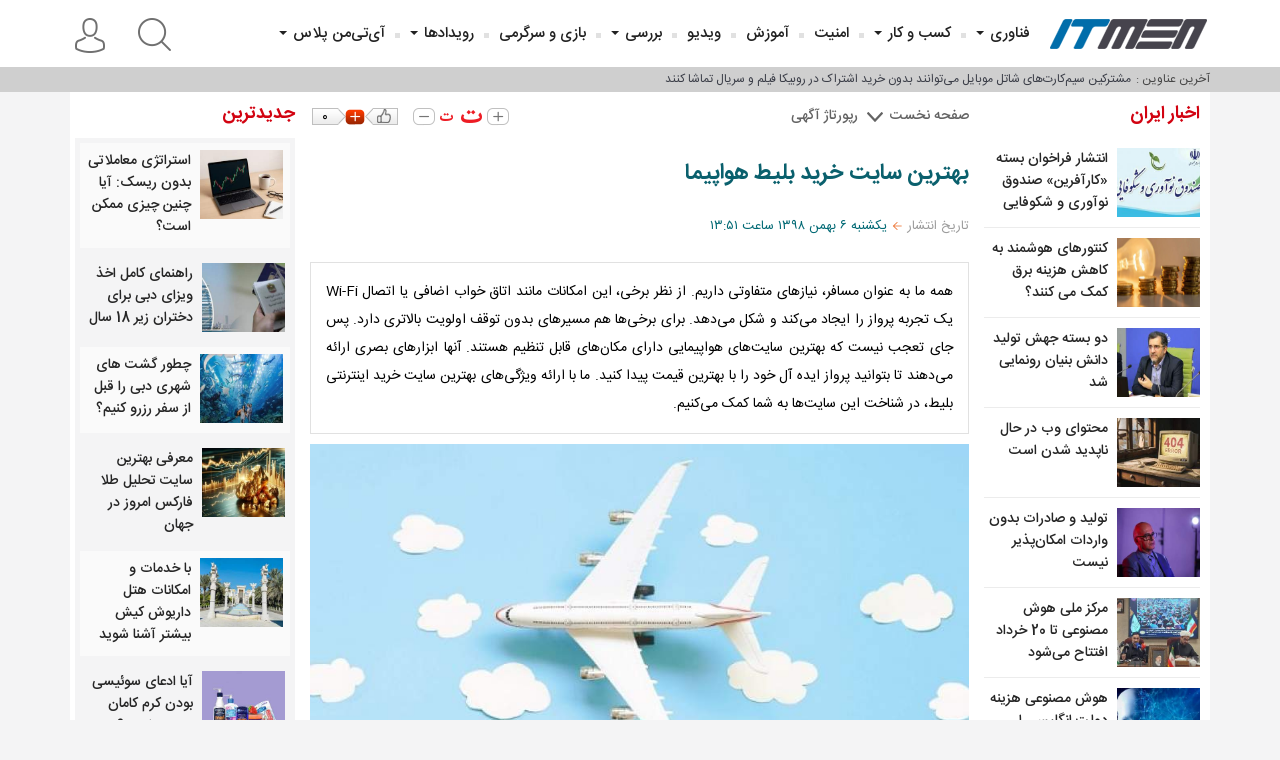

--- FILE ---
content_type: text/html; charset=UTF-8
request_url: https://www.itmen.ir/report/273318/%D8%A8%D9%87%D8%AA%D8%B1%DB%8C%D9%86-%D8%AE%D8%B1%DB%8C%D8%AF-%D8%A8%D9%84%DB%8C%D8%B7-%D9%87%D9%88%D8%A7%D9%BE%DB%8C%D9%85%D8%A7
body_size: 18544
content:
<!DOCTYPE html>
<html lang="fa">
<head profile="http://dublincore.org/documents/dcq-html/">
<title>بهترین سایت خرید بلیط هواپیما - ITMen</title>
 <!-- Global site tag (gtag.js) - Google Analytics -->
<script async src="https://www.googletagmanager.com/gtag/js?id=UA-163914821-1"></script>
<script>
  window.dataLayer = window.dataLayer || [];
  function gtag(){dataLayer.push(arguments);}
  gtag('js', new Date());

  gtag('config', 'UA-163914821-1');
</script>

<meta http-equiv="Content-Type" content="text/html; charset=utf-8">
<meta http-equiv="X-UA-Compatible" content="IE=edge">
<meta name="viewport" content="width=device-width, initial-scale=1, maximum-scale=1, user-scalable=no">
<script type="text/javascript" src="/pack/?g=vidoc&dir=rtl"></script>
<link href="/script/bootstrap/css/bootstrap.min.css" rel="stylesheet">
<link href="/script/bootstrap/css/bootstrap-rtl.css" rel="stylesheet">
<script src="/script/bootstrap/js/bootstrap.min.js"></script>
<meta http-equiv="Content-Style-Type" content="text/css">
<meta http-equiv="Pragma" content="no-cache">
<meta http-equiv="Expires" content="-1">
<meta name="generator" content="News Studio, http://www.news-studio.com">
<meta name="copyright" content="Copyright (c) ITmen">
<meta name="description" content="همه ما به عنوان مسافر، نیازهای متفاوتی داریم. از نظر برخی، این امکانات مانند اتاق خواب اضافی یا اتصال Wi-Fi یک تجربه پرواز را ایجاد می‌کند و شکل می‌دهد. برای برخی‌ها هم مسیرهای بدون توقف اولویت بالاتری دارد. پس جای تعجب نیست که بهترین سایت‌های هواپیمایی دارای مکان‌های قابل تنظیم هستند. آنها ابزارهای بصری ارائه می‌دهند تا بتوانید پرواز ایده آل خود را با بهترین قیمت پیدا کنید. ما با ارائه ویژگی‌های بهترین سایت خرید اینترنتی بلیط، در شناخت این سایت‌ها به شما کمک می‌کنیم.">
<meta name="keywords" content="بلیط,هواپیما,علی,بابا,بهترین,خرید,همه,عنوان,مسافر,نیازهای,متفاوتی,داریم,نظر,برخی,این,امکانات,مانند,اتاق,خواب,اضافی,یا,اتصال,Wi,Fi,یک,تجربه,پرواز,ایجاد,می‌کند,شکل,می‌دهد,برخی‌ها,هم,مسیرهای,بدون,توقف,اولویت,بالاتری,جای,تعجب,نیست,سایت‌های,هواپیمایی,دارای,مکان‌های,قابل,تنظیم,هستند,ابزارهای,بصری,ارائه,می‌دهند,بتوانید,ایده,آل,خود,قیمت,پیدا,کنید,ویژگی‌های,اینترنتی,شناخت,سایت‌ها,کمک,می‌کنیم">
<meta name="robots" content="INDEX,FOLLOW">
<meta name="rating" content="General">
<meta name="author" content="Behnegarsoft.com">
<link rel="shortcut icon" href="/favicon.ico" type="image/x-icon">
<link rel="icon" href="/favicon.ico" type="image/x-icon">
<link href="/skins/default/fa/normal/ch01_fa_style.css" rel="stylesheet" type="text/css">
<!--[if lt IE 9]>   <script src="/script/html5shiv.min.js"></script>   <script src="/script/respond.min.js"></script>   <![endif]-->
<link rel="alternate" type="application/rss+xml" title="آخرين عناوين پایگاه اطلاع رسانی تخصصی  فناوری اطلاعات و ارتباطات" href="https://www.itmen.ir/rssb5.-er48r6--4qhfle2m.rur.0i0pu.xml">
<link rel="canonical" href="https://www.itmen.ir/report/273318/بهترین-خرید-بلیط-هواپیما"/>
<meta property="og:title" content="بهترین سایت خرید بلیط هواپیما - ITMen"/>
<meta property="og:url" content="https://www.itmen.ir/report/273318/بهترین-خرید-بلیط-هواپیما"/>
<meta property="og:site_name" content="ITMen | آی تی من | پنجره‌ای نو رو به دنیای فناوری"/>
<meta property="og:description" content="همه ما به عنوان مسافر، نیازهای متفاوتی داریم. از نظر برخی، این امکانات مانند اتاق خواب اضافی یا اتصال Wi-Fi یک تجربه پرواز را ایجاد می‌کند و شکل می‌دهد. برای برخی‌ها هم مسیرهای بدون توقف اولویت بالاتری دارد. پس جای تعجب نیست که بهترین سایت‌های هواپیمایی دارای مکان‌های قابل تنظیم هستند. آنها ابزارهای بصری ارائه می‌دهند تا بتوانید پرواز ایده آل خود را با بهترین قیمت پیدا کنید. ما با ارائه ویژگی‌های بهترین سایت خرید اینترنتی بلیط، در شناخت این سایت‌ها به شما کمک می‌کنیم."/>
<meta property="og:type" content="article"/>
<meta property="og:image" content="https://www.itmen.ir/images/docs/000273/n00273318-b.jpg"/>
<meta property="og:image:width" content="815" />
<meta property="og:image:height" content="460" />
<link rel="image_src" href="https://www.itmen.ir/images/docs/000273/n00273318-b.jpg" />
<meta name="section" itemprop="articleSection" content="pr"/>
<meta name="twitter:card" content="summary_large_image" />
<meta name="twitter:title" content="بهترین سایت خرید بلیط هواپیما - ITMen" />
<meta name="twitter:description" content="همه ما به عنوان مسافر، نیازهای متفاوتی داریم. از نظر برخی، این امکانات مانند اتاق خواب اضافی یا اتصال Wi-Fi یک تجربه پرواز را ایجاد می‌کند و شکل می‌دهد. برای برخی‌ها هم مسیرهای بدون توقف اولویت بالاتری دارد. پس جای تعجب نیست که بهترین سایت‌های هواپیمایی دارای مکان‌های قابل تنظیم هستند. آنها ابزارهای بصری ارائه می‌دهند تا بتوانید پرواز ایده آل خود را با بهترین قیمت پیدا کنید. ما با ارائه ویژگی‌های بهترین سایت خرید اینترنتی بلیط، در شناخت این سایت‌ها به شما کمک می‌کنیم." /><meta name="twitter:url" content="https://www.itmen.ir/report/273318/بهترین-خرید-بلیط-هواپیما" />
<meta name="twitter:image" content="https://www.itmen.ir/images/docs/000273/n00273318-b.jpg" />
<meta name="medium" itemprop="genre" content="news"/>
<meta itemprop="name" content="بهترین سایت خرید بلیط هواپیما - ITMen" />
<meta itemprop="description" content="همه ما به عنوان مسافر، نیازهای متفاوتی داریم. از نظر برخی، این امکانات مانند اتاق خواب اضافی یا اتصال Wi-Fi یک تجربه پرواز را ایجاد می‌کند و شکل می‌دهد. برای برخی‌ها هم مسیرهای بدون توقف اولویت بالاتری دارد. پس جای تعجب نیست که بهترین سایت‌های هواپیمایی دارای مکان‌های قابل تنظیم هستند. آنها ابزارهای بصری ارائه می‌دهند تا بتوانید پرواز ایده آل خود را با بهترین قیمت پیدا کنید. ما با ارائه ویژگی‌های بهترین سایت خرید اینترنتی بلیط، در شناخت این سایت‌ها به شما کمک می‌کنیم." />
<meta itemprop="image" content="https://www.itmen.ir/images/docs/000273/n00273318-b.jpg" />
<link rel="schema.dc" href="http://purl.org/dc/elements/1.1/" />
<link rel="schema.dcterms" href="http://purl.org/dc/terms/" />
<meta name="dc.title" lang="fa" content="بهترین سایت خرید بلیط هواپیما - ITMen"/>
<meta name="dc.description" content="همه ما به عنوان مسافر، نیازهای متفاوتی داریم. از نظر برخی، این امکانات مانند اتاق خواب اضافی یا اتصال Wi-Fi یک تجربه پرواز را ایجاد می‌کند و شکل می‌دهد. برای برخی‌ها هم مسیرهای بدون توقف اولویت بالاتری دارد. پس جای تعجب نیست که بهترین سایت‌های هواپیمایی دارای مکان‌های قابل تنظیم هستند. آنها ابزارهای بصری ارائه می‌دهند تا بتوانید پرواز ایده آل خود را با بهترین قیمت پیدا کنید. ما با ارائه ویژگی‌های بهترین سایت خرید اینترنتی بلیط، در شناخت این سایت‌ها به شما کمک می‌کنیم."/>
<meta name="dcterms.abstract" content="همه ما به عنوان مسافر، نیازهای متفاوتی داریم. از نظر برخی، این امکانات مانند اتاق خواب اضافی یا اتصال Wi-Fi یک تجربه پرواز را ایجاد می‌کند و شکل می‌دهد. برای برخی‌ها هم مسیرهای بدون توقف اولویت بالاتری دارد. پس جای تعجب نیست که بهترین سایت‌های هواپیمایی دارای مکان‌های قابل تنظیم هستند. آنها ابزارهای بصری ارائه می‌دهند تا بتوانید پرواز ایده آل خود را با بهترین قیمت پیدا کنید. ما با ارائه ویژگی‌های بهترین سایت خرید اینترنتی بلیط، در شناخت این سایت‌ها به شما کمک می‌کنیم."/>
<meta name="dc.language" scheme="dcterms.RFC4646" content="fa"/>
<meta name="dc.publisher" content="ITMen | آی تی من | پنجره‌ای نو رو به دنیای فناوری"/>
<meta name="dc.format" scheme="dcterms.IMT" content="text/html"/>
<meta name="dc.subject" content="بلیط,هواپیما,علی,بابا,بهترین,خرید,همه,عنوان,مسافر,نیازهای,متفاوتی,داریم,نظر,برخی,این,امکانات,مانند,اتاق,خواب,اضافی,یا,اتصال,Wi,Fi,یک,تجربه,پرواز,ایجاد,می‌کند,شکل,می‌دهد,برخی‌ها,هم,مسیرهای,بدون,توقف,اولویت,بالاتری,جای,تعجب,نیست,سایت‌های,هواپیمایی,دارای,مکان‌های,قابل,تنظیم,هستند,ابزارهای,بصری,ارائه,می‌دهند,بتوانید,ایده,آل,خود,قیمت,پیدا,کنید,ویژگی‌های,اینترنتی,شناخت,سایت‌ها,کمک,می‌کنیم"/>
<meta name="dc.date" content="2020/01/26"/>
<meta name="dcterms.created" scheme="dcterms.ISO8601" content="2020-01-26 10:21:03 GMT"/>
<meta name="dcterms.modified" scheme="dcterms.ISO8601" content="2020-01-26 10:21:03 GMT"/>
<script type="application/ld+json">{"@context":"https://schema.org","@type":"NewsArticle","name":"ITmen","headline":"بهترین سایت خرید بلیط هواپیما - ITMen","url":"https://www.itmen.ir/report/273318/بهترین-خرید-بلیط-هواپیما","publisher":{"@type":"NewsMediaOrganization","name":"ITmen","logo":"https://www.itmen.ir/images/site_logo.gif"},"articleSection":["رپورتاژ آگهی"],"image":{"@context":"https://schema.org","@type":"ImageObject","height":460,"width":815,"url":"https://www.itmen.ir/images/docs/000273/n00273318-b.jpg"},"thumbnailUrl":"https://www.itmen.ir/images/docs/000273/n00273318-s.jpg","datePublished":"2020-01-26 13:51","dateModified":"2020-01-26 13:51","description":"همه ما به عنوان مسافر، نیازهای متفاوتی داریم. از نظر برخی، این امکانات مانند اتاق خواب اضافی یا اتصال Wi-Fi یک تجربه پرواز را ایجاد می‌کند و شکل می‌دهد. برای برخی‌ها هم مسیرهای بدون توقف اولویت بالاتری دارد. پس جای تعجب نیست که بهترین سایت‌های هواپیمایی دارای مکان‌های قابل تنظیم هستند. آنها ابزارهای بصری ارائه می‌دهند تا بتوانید پرواز ایده آل خود را با بهترین قیمت پیدا کنید. ما با ارائه ویژگی‌های بهترین سایت خرید اینترنتی بلیط، در شناخت این سایت‌ها به شما کمک می‌کنیم.","keywords": ["هواپیما","علی","بابا","بهترین","خرید","همه","عنوان","مسافر","نیازهای","متفاوتی","داریم","نظر","برخی","این","امکانات","مانند","اتاق","خواب","اضافی","یا","اتصال","Wi","Fi","یک","تجربه","پرواز","ایجاد","می‌کند","شکل","می‌دهد","برخی‌ها","هم","مسیرهای","بدون","توقف","اولویت","بالاتری","جای","تعجب","نیست","سایت‌های","هواپیمایی","دارای","مکان‌های","قابل","تنظیم","هستند","ابزارهای","بصری","ارائه","می‌دهند","بتوانید","ایده","آل","خود","قیمت","پیدا","کنید","ویژگی‌های","اینترنتی","شناخت","سایت‌ها","کمک","می‌کنیم"]}</script>
<script type="application/ld+json">{"@context":"https://schema.org","@type":"BreadcrumbList","itemListElement":[{"@type":"ListItem","position":1,"item":{"@type":"WebPage","@id":"https://www.itmen.ir/report/273318/بهترین-خرید-بلیط-هواپیما","name":"بهترین سایت خرید بلیط هواپیما"}}]}</script>
<script src="/script/jwplayer/jwplayer.js"></script>
  <script>  $(function () {    $.scrollUp({scrollText:''});  });  </script>  </head>
<body class=''>
<header class='header'>  <div class='container '>  <div class='row'><div class='col-lg-36 col-md-36 col-sm-36  hidden-xs middle_bar'><form onsubmit="return CheckSearch('header_search3','لطفا کلمه مورد نظر را برای جستجو وارد کنيد.');" name='header_search3' action='/search.html' method='post'>    <div class='container'>    <div class='row'>    <div class="col-xs-36 hidden-xs">    <div class='xssearchbox2 clearfix'>    <div>    <input type='hidden' value='fa' name='lang'>     <input type='text' placeholder='عبارت جستجو ...' name='keywords' class="form-control">         <span class="input-group-btn">    <button style='display:none;' class="btn btn-default" type="submit">جستجو</button>    </span>    </div></div></div>    </div>    </div>    </form><div class='search-toggle-icon2  hidden-md  hidden-xs'></div><a class='login-icon  hidden-md hidden-sm hidden-xs' href='login.html?ab=fa'></a><a href='/' class='header-logo' target='_self' target='_blank'></a>
</div><script>    function myFunction(x) {    x.classList.toggle('change');    }    $('.search-toggle-icon2').click(function () {        $('.xssearchbox2').fadeToggle();        $('.search-toggle-icon2').toggleClass('remove');    });    </script>   <div class='head-menu-container'><div class='glyphicon glyphicon-search search-toggle-icon hidden-lg hidden-md hidden-sm' onclick="$('.xssearchbox').slideToggle();"></div><div class='menu-container' data-spy='affix' data-offset-top='50'><div id='navbar-wrapper'>    <nav class="navbar navbar-default navbar-static-top main-menu container" role="navigation"><form onsubmit="return CheckSearch('header_search2','لطفا کلمه مورد نظر را برای جستجو وارد کنيد.');" name='header_search2' action='/search.html' method='post'>    <div class='container'>    <div class='row'>    <div class="col-xs-36 hidden-xs">    <div class='xssearchbox3 clearfix'>    <div>    <input type='hidden' value='fa' name='lang'>     <input type='text' placeholder='عبارت جستجو ...' name='keywords' class="form-control">         <span class="input-group-btn">    <button style='display:none;' class="btn btn-default" type="submit">جستجو</button>    </span>    </div></div></div>    </div>    </div>    </form><div class='search-toggle-icon3  hidden-md  hidden-sm hidden-xs'></div><a href=/ class='sticky-logo' ></a>          <div class="navbar-header">            <button type="button" class="navbar-toggle" data-toggle="collapse" data-target=".navbar-collapse"  onclick="myFunction(this)">              <span class="sr-only">Toggle navigation</span>              <span class="icon-bar bar1"></span>              <span class="icon-bar bar2"></span>              <span class="icon-bar bar3"></span>            </button>          </div>          <div class="navbar-collapse collapse">  <ul class="nav navbar-nav navbar-right"><li class='dropdown'><a href='/tech' class='nav_li' target='_self' target='_blank'>فناوری <span class='caret'></span></a>
<ul class='dropdown-menu row col-sm-36'><li  ><a href='/tech/hardware' class='nav_li' target='_self' target='_blank'>سخت افزار <span class='caret'></span></a>
<ul class='dropdown-menu'><li><a href='/tech/hardware/desktop' class='nav_li' target='_self' target='_blank'>کامپیوتر رومیزی</a>
</li><li><a href='/tech/hardware/motherboard' class='nav_li' target='_self' target='_blank'>مادربرد</a>
</li><li><a href='/tech/hardware/graphic' class='nav_li' target='_self' target='_blank'>کارت گرافیک</a>
</li><li><a href='/tech/hardware/processor' class='nav_li' target='_self' target='_blank'>پردازنده</a>
</li><li><a href='/tech/hardware/monitor' class='nav_li' target='_self' target='_blank'>مانیتور</a>
</li><li><a href='/tech/hardware/memory' class='nav_li' target='_self' target='_blank'>حافظه</a>
</li><li><a href='/tech/hardware/storage' class='nav_li' target='_self' target='_blank'>حافظه ذخیره سازی</a>
</li><li><a href='/tech/hardware/power' class='nav_li' target='_self' target='_blank'>منبع تغذیه</a>
</li><li><a href='/tech/hardware/accessories' class='nav_li' target='_self' target='_blank'>لوازم جانبی</a>
</li></ul></li><li  ><a href='/tech/mobile-tablet' class='nav_li' target='_self' target='_blank'>موبایل و تبلت</a>
</li><li  ><a href='/tech/laptop' class='nav_li' target='_self' target='_blank'>لپ‌تاپ</a>
</li><li  ><a href='/tech/gadget' class='nav_li' target='_self' target='_blank'>گجت</a>
</li><li  ><a href='/tech/wearables' class='nav_li' target='_self' target='_blank'>پوشیدنی ها</a>
</li><li  ><a href='/tech/av' class='nav_li' target='_self' target='_blank'>صوتی و تصویری <span class='caret'></span></a>
<ul class='dropdown-menu'><li><a href='/tech/av/tv' class='nav_li' target='_self' target='_blank'>تلویزیون</a>
</li><li><a href='/tech/av/VP' class='nav_li' target='_self' target='_blank'>ویدیو پروژکتور</a>
</li></ul></li><li  ><a href='/tech/camera' class='nav_li' target='_self' target='_blank'>دوربین</a>
</li><li  ><a href='/tech/internet-network' class='nav_li' target='_self' target='_blank'>اینترنت و شبکه</a>
</li><li  ><a href='/tech/ai' class='nav_li' target='_self' target='_blank'>هوش مصنوعی</a>
</li><li  ><a href='/tech/robotic' class='nav_li' target='_self' target='_blank'>روباتیک</a>
</li><li  ><a href='/tech/iot' class='nav_li' target='_self' target='_blank'>اینترنت اشیا</a>
</li><li  ><a href='/tech/os' class='nav_li' target='_self' target='_blank'>سیستم‌عامل</a>
</li><li  ><a href='/tech/software-app' class='nav_li' target='_self' target='_blank'>نرم افزار و اپلیکیشن</a>
</li><li  ><a href='/tech/vr' class='nav_li' target='_self' target='_blank'>واقعیت مجازی</a>
</li><li  ><a href='/tech/ar' class='nav_li' target='_self' target='_blank'>واقعیت افزوده</a>
</li><li  ><a href='/tech/iran-tech' class='nav_li' target='_self' target='_blank'>اخبار ایران</a>
</li><li  ><a href='/tech/e-government' class='nav_li' target='_self' target='_blank'>دولت الکترونیکی</a>
</li>                </ul></li><li class='dropdown'><a href='/business' class='nav_li' target='_self' target='_blank'>کسب و کار <span class='caret'></span></a>
<ul class='dropdown-menu row col-sm-36'><li  ><a href='/business/companies' class='nav_li' target='_self' target='_blank'>شرکت ها</a>
</li><li  ><a href='/business/startup' class='nav_li' target='_self' target='_blank'>استارت‌آپ‌ها</a>
</li><li  ><a href='/business/cryptocurrency' class='nav_li' target='_self' target='_blank'>ارزهای رمزنگاری شده</a>
</li><li  ><a href='/business/finance-economy' class='nav_li' target='_self' target='_blank'>مالی و اقتصادی</a>
</li><li  ><a href='/business/ebanking' class='nav_li' target='_self' target='_blank'>بانکداری الکترونیکی</a>
</li><li  ><a href='/business/interview' class='nav_li' target='_self' target='_blank'>گفت‌وگو</a>
</li>                </ul></li><li class='dropdown'><a href='/security' class='nav_li' target='_self' target='_blank'>امنیت</a>
</li><li class='dropdown'><a href='/learning' class='nav_li' target='_self' target='_blank'>آموزش</a>
</li><li class='dropdown'><a href='/media' class='nav_li' target='_self' target='_blank'>ویدیو</a>
</li><li class='dropdown'><a href='/review' class='nav_li' target='_self' target='_blank'>بررسی <span class='caret'></span></a>
<ul class='dropdown-menu row col-sm-36'><li  ><a href='/review/mobile-tablet-review' class='nav_li' target='_self' target='_blank'>بررسی موبایل و تبلت</a>
</li><li  ><a href='/review/gadget-wearable-review' class='nav_li' target='_self' target='_blank'>بررسی گجت و پوشیدنی‌ها</a>
</li><li  ><a href='/review/laptop-review' class='nav_li' target='_self' target='_blank'>بررسی لپتاپ</a>
</li>                </ul></li><li class='dropdown'><a href='/game' class='nav_li' target='_self' target='_blank'>بازی و سرگرمی</a>
</li><li class='dropdown'><a href='/events' class='nav_li' target='_self' target='_blank'>رویدادها <span class='caret'></span></a>
<ul class='dropdown-menu row col-sm-36'><li  ><a href='/events/elecomp-98' class='nav_li' target='_self' target='_blank'>الکامپ 25</a>
</li>                </ul></li><li class='dropdown'><a href='/itmenplus' class='nav_li' target='_self' target='_blank'>آی‌تی‌من پلاس <span class='caret'></span></a>
<ul class='dropdown-menu row col-sm-36'><li  ><a href='/itmenplus/car' class='nav_li' target='_self' target='_blank'>خودرو</a>
</li><li  ><a href='/itmenplus/militray' class='nav_li' target='_self' target='_blank'>نظامی</a>
</li><li  ><a href='/itmenplus/aerospace' class='nav_li' target='_self' target='_blank'>هوافضا</a>
</li><li  ><a href='/itmenplus/medical-health' class='nav_li' target='_self' target='_blank'>پزشکی و سلامت</a>
</li><li  ><a href='/itmenplus/science' class='nav_li' target='_self' target='_blank'>علم و دانش</a>
</li>                </ul></li><li class='hidden-lg hidden-md hidden-sm f_s'><a href='/confagiiw.html' target='_blank'>تماس با ما</a>
</li><li class='hidden-lg hidden-md hidden-sm '><a href='/vsda^ln1lkt47,1.k5hk4.html' target='_blank'>دربارۀ ما</a>
</li>  </ul>  </div>  </nav>  </div>  </div>  <script>$('.search-toggle-icon3').click(function () {        $('.xssearchbox3').fadeToggle();        $('.search-toggle-icon3').toggleClass('remove');    });</script>    </div><div class='row hidden-xs'><div class='col-lg-36 col-md-36 col-sm-36 col-xs-36'><div class='newsticker ticker-general 0'><div class='ticker_title'>آخرین عناوین : </div><ul><li><a href='/news/285593/مشترکین-سیم-کارت-های-شاتل-موبایل-می-توانند-بدون-خرید-اشتراک-روبیکا-فیلم-سریال-تماشا-کنند' target='_blank'>مشترکین سیم‌کارت‌های شاتل موبایل می‌توانند بدون خرید اشتراک در روبیکا فیلم و سریال تماشا کنند</a>
</li>
<li><a href='/news/285592/حمایت-ایرانسل-رویداد-ctb-توسعه-فرهنگ-امنیت-سایبری-کشور' target='_blank'>حمایت ایرانسل از رویداد CTB برای توسعه فرهنگ امنیت سایبری در کشور</a>
</li>
<li><a href='/news/285591/جشنواره-ویژه-بازارگاه-ایرانسل-آغاز' target='_blank'>جشنواره ویژه بازارگاه ایرانسل آغاز شد</a>
</li>
<li><a href='/news/285590/تربیت-مربیان-پردازش-ابری-همکاری-سازمان-فنی-وحرفه-ای-کشور-آروان-کلاد' target='_blank'>تربیت مربیان پردازش ابری در همکاری سازمان فنی‌وحرفه‌ای کشور و آروان‌کلاد</a>
</li>
<li><a href='/article/285589/نحوه-کاهش-مصرف-برق-نصب-بانک-خازنی-راهکار-عملی' target='_blank'>نحوه کاهش مصرف برق با نصب بانک خازنی (راهکار عملی)</a>
</li>
<li><a href='/article/285588/راهنمای-خرید-اتریوم-صرافی-ایرانی' target='_blank'>راهنمای خرید اتریوم از صرافی ایرانی</a>
</li>
<li><a href='/article/285587/هوش-مصنوعی-چگونه-ادیت-ویدیو-متحول-کرده-معرفی-۳-ابزار-شگفت-انگیز' target='_blank'>هوش مصنوعی چگونه ادیت ویدیو را متحول کرده است؟ معرفی ۳ ابزار شگفت‌انگیز</a>
</li>
<li><a href='/news/285586/رونمایی-کنتور-هوشمند-سیم-کارت-صنعتی-ایرانسل' target='_blank'>رونمایی از کنتور هوشمند با سیم‌کارت صنعتی ایرانسل</a>
</li>
<li><a href='/news/285585/تجربه-اینترنت-نسل-پنجم-ایرانسل-بابل-هدیه-۱۰-گیگابایتی' target='_blank'>تجربه اینترنت نسل پنجم ایرانسل در بابل با هدیه ۱۰ گیگابایتی</a>
</li>
<li><a href='/news/285584/نشان-هوش-مصنوعی-اختلال-gps-شناسایی-می-کند' target='_blank'>«نشان» با هوش مصنوعی اختلال GPS را شناسایی می‌کند</a>
</li>
</ul>      </div>      </div>      </div>  <script>  $('.ticker-general ul').newsTicker({  max_rows: 1,  row_height: 25,  duration: 5000    });  </script><a href='/' class='header-logo hidden-lg hidden-md hidden-sm' target='_blank'></a>
</div></div></div></header><form class='hidden-lg hidden-md ' onsubmit="return CheckSearch('keywords','لطفا کلمه مورد نظر را برای جستجو وارد کنيد.');" name='keywords' action='/search.html' method='post'>    <div class='container'>    <div class='row'>    <div class="col-xs-36 hidden-sm hidden-md hidden-lg">    <div class='xssearchbox clearfix'>    <div class="input-group">    <input type='hidden' value='fa' name='lang'>     <input type='text' placeholder='عبارت جستجو ...' name='keywords'  class="form-control">         <span class="input-group-btn">    <button class="btn btn-default" type="submit">جستجو</button>    </span>    </div></div></div>    </div>    </div>    </form><main><div class='container gbg'><div class='back-to-top'></div><div class='col-lg-4 col-md-5 col-sm-6 col-xs-36 doc_toolbar hidden-xs'>
<div class='row'><div class='col-lg-36 col-md-36 col-sm-36 hidden-xs'></div></div></div>
<div class='col-lg-29 col-md-27 col-sm-36 col-xs-36 doc_content'>  
<form class='hidden-lg hidden-md ' onsubmit="return CheckSearch('keywords','لطفا کلمه مورد نظر را برای جستجو وارد کنيد.');" name='keywords' action='/search.html' method='post'>    <div class='container'>    <div class='row'>    <div class="col-xs-36 hidden-sm hidden-md hidden-lg">    <div class='xssearchbox clearfix'>    <div class="input-group">    <input type='hidden' value='fa' name='lang'>     <input type='text' placeholder='عبارت جستجو ...' name='keywords'  class="form-control">         <span class="input-group-btn">    <button class="btn btn-default" type="submit">جستجو</button>    </span>    </div></div></div>    </div>    </div>    </form><script>$( document ).ready(function() {
   $('.navbar-right li a').each(function () {
      var href = $(this).attr('href');
      if ('/'+'pr'=== href) {
          $(this).closest('li').addClass ('active');
      }
  })
});</script><div class='col-lg-27 col-md-24 col-sm-24 col-xs-36 pull-left doc_inner_first'><div class='col-lg-36 col-md-36 col-sm-36 col-xs-36 doc-detail2'><div class='doc-tools1'><div class='doc-tools1-left'><div id='ratebx1'>  <span onclick="javascript:rankup('fa',273318);" href='javascript:tmup();' class='rate_button'></span>  <span class='rate_val'>۰</span>  </div>      <script>disableBothrt(273318,'fa')</script><div id='resizable-font'><img src='/skins/default/fa/normal/ch01_56.png' id='jfontsize-p'  border='0' style='cursor:pointer;'><img src='/skins/default/fa/normal/ch01_53.png' id='jfontsize-d'  border='0' style='cursor:pointer;'><img src='/skins/default/fa/normal/ch01_58.png' id='jfontsize-m'  border='0' style='cursor:pointer;'></div>  <script type='text/javascript' language='javascript'>  $(function(){ $('#doctextarea div,#docDivp3').jfontsize({    btnMinusClasseId: '#jfontsize-m', // Defines the class or id of the decrease button    btnDefaultClasseId: '#jfontsize-d', // Defines the class or id of default size button    btnPlusClasseId: '#jfontsize-p', // Defines the class or id of the increase button    btnMinusMaxHits: 50, // How many times the size can be decreased    btnPlusMaxHits: 50, // How many times the size can be increased    sizeChange: 1 // Defines the range of change in pixels  })   });</script></div><div class='first-doc-detail'><div class='col-lg-36 col-md-36 col-sm-36 col-xs-36 doc-detail1 no-right'><div class='doc-top-part1 clearfix'><div class='doc-top-part2'></div><div class='doc-section-info'><div class='dsinfo-p1'><a href='/' target='_blank'>صفحه نخست</a>
</div><div><a href='/pr' target='_blank'>رپورتاژ آگهی</a>
</div></div></div></div><div class='clearfix'></div></div></div></div><article><div class='col-lg-36 col-md-36 col-sm-36 col-xs-36 '><div class='titr_p'><h1 id='docDiv3TitrMain'>بهترین سایت خرید بلیط هواپیما</h1></div><div id='docDiv3Date'><span class='date_titr'>تاریخ انتشار  </span><div>يکشنبه ۶ بهمن ۱۳۹۸ ساعت  ۱۳:۵۱  </div></div></div><div class='row'><div class='col-lg-36 col-md-36 col-sm-36 col-xs-36'><aside id='docDivp3'>همه ما به عنوان مسافر، نیازهای متفاوتی داریم. از نظر برخی، این امکانات مانند اتاق خواب اضافی یا اتصال Wi-Fi یک تجربه پرواز را ایجاد می‌کند و شکل می‌دهد. برای برخی‌ها هم مسیرهای بدون توقف اولویت بالاتری دارد. پس جای تعجب نیست که بهترین سایت‌های هواپیمایی دارای مکان‌های قابل تنظیم هستند. آنها ابزارهای بصری ارائه می‌دهند تا بتوانید پرواز ایده آل خود را با بهترین قیمت پیدا کنید. ما با ارائه ویژگی‌های بهترین سایت خرید اینترنتی بلیط، در شناخت این سایت‌ها به شما کمک می‌کنیم.</aside></div></div><div class='row'><div class='col-lg-36 col-md-36 col-sm-36 col-xs-36'>
            <div class='m_img_doc '>
        <div class='docDiv1'><figure class='img_center'><div id='doc_div1Img'><a href='https://www.itmen.ir/report/273318/بهترین-خرید-بلیط-هواپیما' target='_blank'><img src='/images/docs/000273/n00273318-b.jpg' alt='بهترین سایت خرید بلیط هواپیما' title='بهترین سایت خرید بلیط هواپیما' class='img-responsive'></a>
</div></figure></div>
            </div><div id='docDataRow'><div class='docContentdiv'>
  <div id='doctextarea'>
  <div style='font-size:14px;'><div class='tools-icons hidden-xs'>
  <div><a href='/sdcb8fb5wrhbzfp.uiur.html' class='send-icon'  title='ارسال اين مطلب به دوستان' target='_blank'></a>
<a href='/report/273318/print/بهترین-خرید-بلیط-هواپیما' class='print-icon'  title='نسخه قابل چاپ' target='_blank'></a>
</div></div><!-- AddToAny BEGIN --><div class='a2a_kit a2a_kit_size_30 a2a_default_style'><a class='a2a_button_facebook'></a><a class='a2a_button_twitter'></a><a class='a2a_button_google_plus'></a><a class='a2a_button_telegram'></a><a class='a2a_button_linkedin'></a></div><script async src='https://static.addtoany.com/menu/page.js'></script><!-- AddToAny END --><div style="text-align: justify;">&nbsp;<br />
<strong>چگونه بهترین سایت&zwnj;های هواپیمایی را انتخاب کنیم</strong><br />
ما با یک لیست از مواردی که در سایت&zwnj;های گردشگری مهم هستند با تمرکز بر روی وب سایت&zwnj;های یک مرحله&zwnj;ای که قادر به یافتن هتل، بلیط هواپیما و کرایه اتومبیل است، شروع کردیم. (برای نگاهی عمیق&zwnj;تر به نحوه دستیابی به این سایت&zwnj;ها و خرید بلیط هواپیما، به بررسی صفحه اصلی بهترین سایت&zwnj;های سفر بپردازید.) ارائه بودجه مناسب برای بسیاری از مسافران در اولویت است، بنابراین باید دو الویت داشته باشید: یک اینکه بهترین سایت&zwnj;های هواپیمایی برای ارائه کمترین قیمت بلیط هواپیما را پیدا کنید و ما از آنها بخواهید طرح&zwnj;هایی داشته باشند که امکان جست&zwnj;وجو و مقایسه پروازها را آسان کند.<br />
&nbsp;<br />
<strong>قیمت</strong><br />
هزینه اغلب بزرگترین عامل تعیین کننده برای بسیاری از پروازها &nbsp;بلیط هواپیما است، بنابراین با ردیابی و مقایسه قیمت خرید اینترنتی بلیط هواپیما رفت و برگشت برای یک سفر شروع کنید. هدف ما پیدا کردن سایتی است که به طور مداوم <a href="https://www.asriran.com/fa/news/706963/%D8%A7%D8%B1%D8%B2%D8%A7%D9%86%E2%80%8C%D8%AA%D8%B1%DB%8C%D9%86-%D8%A8%D9%84%DB%8C%D8%B7-%D9%87%D9%88%D8%A7%D9%BE%DB%8C%D9%85%D8%A7-%D8%B1%D8%A7-%D8%A8%D8%AE%D8%B1%DB%8C%D8%AF">ارزانترین گزینه</a> را ارائه دهد، اما خیلی زود متوجه شدیم که بسیاری از کرایه&zwnj;ها تقریباً در کل سایت&zwnj;ها یکسان هستند.<br />
&nbsp;<br />
<strong>انعطاف&zwnj;پذیری</strong><br />
مهم نیست که چقدر جست&zwnj;وجو کرده&zwnj;اید و گشته&zwnj;اید، گاهی اوقات قیمت خرید اینترنتی بلیط هواپیما ثابت باقی می&zwnj;ماند. اینجا است که ویژگی انعطاف&zwnj;پذیری وارد عمل می&zwnj;شود. شما باید قادر به تنظیم تاریخ&zwnj;های سفر پیشنهادی مانند یک روز زودتر یا بازگشت یک روز بعد، بعد باشید تا بتوانید آن را تنظیم کنید. برخی سایت&zwnj;ها با ابزاری بی نظیر و چند منظوره به شما امکان می&zwnj;دهد هزینه&zwnj;های پرواز را در چند روز، هفته یا حتی چند ماه در چندین شرکت هواپیمایی مقایسه کنید.<br />
<br />
<img alt="" src="/images/docs/000273/273318/images/alibab-1.jpg" style="height:421px; width:640px" /><br />
&nbsp;<br />
<strong>ویژگی&zwnj;های مقایسه</strong><br />
خرید بلیط ارزان &nbsp;کار ساده&zwnj;ای نیست. اگر محدودیت&zwnj;های وزن چمدان هواپیمایی را در نظر بگیرید متوجه می&zwnj;شوید که در آن قسمت هم باید هزینه کنید. خوشبختانه، سایت&zwnj;ها این امکان را آسانتر کرده است تا با یک نگاه، این تفاوت&zwnj;های ظریف را رمزگشایی کند. نمادهای کوچک برخی از رایج&zwnj;ترین ویژگی&zwnj;های موجود مانند Wi-Fi، سرویس غذا و در دسترس بودن انواع صندلی را نشان می&zwnj;دهد. طول پرواز و زمان آن نیز کاملاً مشخص است.<br />
&nbsp;<br />
<strong>قابلیت استفاده</strong><br />
ما می&zwnj;خواستیم وب سایت&zwnj;هایی که صفحات آنها به سرعت بارگیری شده&zwnj;اند و پروازهایی را که جستجوی ما آنها را بالا آورده است به دست بیاوریم و این سایت&zwnj;ها از این موضوع سؤال نکنند که آیا به طور تصادفی روی لیست اسپم&zwnj;ها کلیک کرده&zwnj;ایم یا خیر. بیشتر سایت&zwnj;ها قادر به یافتن نتیجه بودند، اما چند وب سایت با تبلیغات پاپ آپ ما را آزار دادند و یا از ما خواستند که آنها را به &laquo;نرخ های بهتر&raquo; فراخوانیم. گزینه&zwnj;هایی در بین نتایج درخواستی بودند که هر وقت قیمت خوبی را می&zwnj;دیدیم، باید دوبار بررسی می&zwnj;کردیم که در طول چند ثانیه بعدی آیا آن قیمت باقی می&zwnj;ماند یا نه، که این مساله بسیار آزار دهنده بود.<br />
&nbsp;<br />
<strong>کمترین قیمت</strong><br />
پس از ردیابی قیمت&zwnj;های خرید اینترنتی بلیط هواپیما در همان پرواز طی دو هفته، تنها تعداد کمی از وب سایت&zwnj;ها می&zwnj;توانند شما را تحت تاثیر قرار دهند. برخی از این سایت&zwnj;ها برای یافتن پرواز با کمترین هزینه بهترین هستند و همیشه در میانه یا پایین&zwnj;تر از قیمت بلیط در میان گزینه&zwnj;های تست شده قرار دارند.<br />
<br />
<img alt="" src="/images/docs/000273/273318/images/alibaba-2.jpg" style="height:341px; width:640px" />&nbsp;<br />
<strong>ابزارهای عالی فیلتر</strong><br />
پیدا کردن سایت مناسب، فیلتر کردن و مقایسه پروازها را آسان می&zwnj;کند، بنابراین می&zwnj;توانید یکی از مواردی را که به بهترین وجه نیازهای شما را دارد انتخاب کنید. به سادگی پرواز خود را با انتخاب نوع سفر (سفر رفت و برگشت، یک طرفه یا چند شهر)، شهرهای عزیمت و ورود، تاریخ&zwnj;ها، تعداد مسافران و کلاس مورد نظر خود (اقتصاد، تجارت و غیره) جست&zwnj;وجو کنید. حتی همچنین تحت تأثیر تعداد گزینه&zwnj;ها و موارد سفارشی این سایت&zwnj;ها قرار می&zwnj;گیرید. شما می&zwnj;توانید جست&zwnj;وجوی خود را با استفاده از هواپیمایی، تعداد توقف&zwnj;ها، نوع کابین، حتی فرودگاه موردعلاقه خود برای مسافرت فیلتر کنید.<br />
<br />
<strong>جست&zwnj;وجوهای قابل انعطاف پرواز</strong><br />
وقتی آخرین بار برخی سایت&zwnj;ها را مرور کردیم دیدیم آنها دارای ویژگی انعطاف&zwnj;پذیری نیستند و مورد انتخاب و بازدید قرار نمی&zwnj;گیریند. با خرید اینترنتی بلیط هواپیما از علی علی بابا بابا خیالتان می&zwnj;تواند بابت بحث انعطاف پذیری راحت باشد.<br />
<br />
ما احساس می&zwnj;کنیم که همه سایت&zwnj;ها به لطف منبع تغذیه ابزاری برای <a href="https://www.khabaronline.ir/news/1343921/%D8%A8%D8%B1%D9%86%D8%A7%D9%85%D9%87-%D8%B1%DB%8C%D8%B2%DB%8C-%D8%A8%D8%B1%D8%A7%DB%8C-%D8%B3%D9%81%D8%B1%D9%87%D8%A7%DB%8C-%D9%86%D9%88%D8%B1%D9%88%D8%B2%DB%8C-%D8%A8%D8%A7-%D8%B1%D8%AA%D8%A8%D9%87-%DB%8C%DA%A9-%D8%B3%D9%81%D8%B1">برنامه&zwnj;ریزی سفر</a>، می&zwnj;توانند سایت خود را انعطاف&zwnj;پذیر کنند یعنی چند تاریخ را برای شما با قیمت&zwnj;ها متفاوت نشان دهند تا بتوانید از میان آنها قدرت انتخاب داشته باشید. هنگام جست&zwnj;وجوی تاریخ&zwnj;های انعطاف پذیر در وب سایت&zwnj;های دیگر، خوشبختانه شما می&zwnj;توانید قیمت&zwnj;های تاریخ روز خود را ببینید. از طرف دیگر سایت&zwnj;های قوی به شما امکان می&zwnj;دهد تا 10 ماه دیگر با نمودار قیمت تعاملی آنها جست&zwnj;وجو کنید (هیچ کدام از سایت&zwnj;های مورد نظر ما حتی به این جدول زمانی نزدیک نبودند) و گزینه&zwnj;های مختلف جست&zwnj;وجو را ارائه می&zwnj;دهد: تاریخ انعطاف پذیر، ماه قابل انعطاف، آخر هفته و...<br />
<br />
<img alt="" src="/images/docs/000273/273318/images/alibaba-3.jpg" style="height:400px; width:640px" />&nbsp;<br />
تاریخ های انعطاف پذیر به شما امکان می دهد که انتخاب کنید چه زمانی دوست دارید سفر کنید و سپس مقایسه کنید که هزینه آنها با هم چه تفاوتی دارند و (یا چه پروازهایی در دسترس است) در روزهای منتهی به تاریخ و بعد از آن. این سایت&zwnj;ها، نتایج را به صورت نمودار ساده و با رنگ متفاوت از ارزان&zwnj;ترین روزها برای سفر، برجسته می&zwnj;کند. اگر تاریخ های شما انعطاف پذیر است این سایت&zwnj;ها همچنین به شما امکان می&zwnj;دهد تا جستجوی خود را تنظیم کنید تا فقط یک روز قبل یا یک روز بعد بتوانید انتخاب بلیط داشته باشید که با خرید اینترنتی بلیط هواپیما از <a href="https://www.alibaba.ir/">علی بابا</a> این امکان برای شما وجود دارد. ماه انعطاف پذیر به شما امکان می&zwnj;دهد طول سفر خود را، اعم از آخر هفته سه روزه یا یک سفر یک ماهه، مشخص کنید و سپس اولین تاریخی را که مایل به ترک آن هستید، ذکر کنید. به شما نمودار پرواز 30 روزه داده می&zwnj;شود ، به شما امکان می&zwnj;دهد از میان چند هفته انتخاب کنید. آخر هفته انعطاف پذیر به همین ترتیب کار می&zwnj;کند، به جز آن که فقط تاریخ&zwnj;های آخر هفته را فراخوانی می&zwnj;کند (می&zwnj;توانید مشخص کنید که آخر هفته شما پنجشنبه عصر یا جمعه صبح شروع می&zwnj;شود یا نه.)<br />
&nbsp;<br />
<br />
<br />
&nbsp;</div>

  <div style='font-size:0pt;clear:both;'></div>
  </div></div>
  </div></div></div></div></article><div class='clearfix'></div><div class='col-lg-36 col-md-36 col-sm-36 col-xs-36 '><div class='col-lg-36 col-md-36 col-sm-36 col-xs-36  bottom_tools'><div class='col-lg-14 col-md-10 col-sm-10 col-xs-36 pull-left'><div id='docDocID'><span class='doc_titr'>کد مطلب : </span> ۲۷۳۳۱۸</div></div><div class='col-lg-22 col-md-26 col-sm-26 col-xs-36 pull-right no-right no-left'><div class='share-place'><!-- AddToAny BEGIN --> <div class='shareit'>اشتراک گذاری : </div>     <div class='a2a_kit a2a_kit_size_26 a2a_default_style'><a class='a2a_dd' href='https://www.addtoany.com/share'></a><a class='a2a_button_facebook'></a><a class='a2a_button_twitter'></a><a class='a2a_button_google_plus'></a><a class='a2a_button_telegram'></a><a class='a2a_button_linkedin'></a></div><script async src='https://static.addtoany.com/menu/page.js'></script><!-- AddToAny END --></div></div></div></div><div class='col-lg-36 col-md-36 col-sm-36 col-xs-36'><div class=''><script>
  $(document).ready(function() {
     $('#doctextarea img').css({
          'max-width' : '100%' , 'height' : 'auto'
          });
     });
  </script><div class='row'><div class='col-lg-36 col-md-36 col-sm-36 col-xs-36'><div class='header-bg'>مطالب مرتبط</div><div class='col-lg-36 col-md-36 col-sm-36 col-xs-36 related_box'><div class='row like-table-row'><div class='row b-parent'><div class='col-lg-18 col-md-18 col-sm-18 col-xs-36 coltbl row-eq-height '><div class='related-title '><a href='/news/280567/همکاری-وزارت-خانه-های-علوم-صمت-ایجاد-کنسرسیوم-های-فناوری'  title='[1401-10-17 12:27] 
مدیر کل دفتر نوآوری و فناوری وزارت صمت از انعقاد تفاهم نامه بزرگ با وزارت علوم خبر داد و گفت: این تفاهم نامه در حوزه‌های آموزشی، پژوهشی و فناوری است.' target='_blank'>همکاری وزارت‌خانه‌های علوم و صمت در ایجاد کنسرسیوم‌های فناوری</a>
</div></div><div class='col-lg-18 col-md-18 col-sm-18 col-xs-36 coltbl row-eq-height '><div class='related-title '><a href='/news/276045/جریمه-۲-۷-میلیارد-دلاری-علی-بابا-چین'  title='[1400-01-22 13:42] 
شرکت چینی علی بابا به علت انحصارطلبی تجاری و سوءاستفاده از تسلط خود بر بازار محصولات فناوری باید جریمه بی سابقه‌ای معادل با ۲.۷۷ میلیارد دلار آمریکا پرداخت ...' target='_blank'>جریمه ۲.۷ میلیارد دلاری علی بابا در چین</a>
</div></div></div><div class='row b-parent'><div class='col-lg-18 col-md-18 col-sm-18 col-xs-36 coltbl row-eq-height '><div class='related-title '><a href='/news/285258/علی-بابا-رقابت-انویدیا-تراشه-هوش-مصنوعی-می-سازد'  title='[1404-06-09 09:47] 
به گفته منابع آگاه، علی بابا تراشه تازه ای ابداع کرده که کاربردی تر از محصولات قدیمی‌آن است و می‌تواند طیف وسیع تری از فعالیت‌های هوش مصنوعی را انجام ...' target='_blank'>علی بابا برای رقابت با انویدیا تراشه هوش مصنوعی می‌سازد</a>
</div></div><div class='col-lg-18 col-md-18 col-sm-18 col-xs-36 coltbl row-eq-height '><div class='related-title '><a href='/news/284562/علی-بابا-هوش-مصنوعی-تولید-عکس-ویدئو-عرضه'  title='[1403-12-11 13:03] 
شرکت چینی علی بابا مدل هوش مصنوعی Wan۲.۱ را برای تولید ویدئو و تصویر به طور عمومی یا عبارت دیگر منبع باز عرضه کرده است.' target='_blank'>علی بابا هوش مصنوعی تولید عکس و ویدئو عرضه کرد</a>
</div></div></div><div class='row b-parent'><div class='col-lg-18 col-md-18 col-sm-18 col-xs-36 coltbl row-eq-height '><div class='related-title '><a href='/news/284450/علی-بابا-رقیب-دیپ-سیک'  title='[1403-11-13 10:03] 
شرکت فناوری چینی «علی‌بابا» امروز (چهارشنبه) نسخه جدیدی از مدل هوش مصنوعی خود به نام «کوئن ۲.۵» (Qwen ۲.۵) را عرضه و ادعا کرد که از هوش مصنوعی دیپ‌سیک-...' target='_blank'>علی‌بابا رقیب دیپ‌سیک شد</a>
</div></div><div class='col-lg-18 col-md-18 col-sm-18 col-xs-36 coltbl row-eq-height '><div class='related-title '><a href='/news/278319/علی-بابا-تنسنت-فهرست-بدنام-های-آمریکا-قرار-گرفتند'  title='[1400-11-30 13:06] 
سایت‌های تجارت الکترونیکی که توسط شرکت‌های چینی تنسنت و علی بابا مدیریت می‌شوند، در فهرست «بازارهای بدنام» دفتر نماینده تجاری  آمریکا قرار گرفته‌اند.' target='_blank'>علی بابا و تنسنت در فهرست  «بدنام‌های» آمریکا قرار گرفتند</a>
</div></div></div><div class='row b-parent'><div class='col-lg-18 col-md-18 col-sm-18 col-xs-36 coltbl row-eq-height '><div class='related-title '><a href='/report/273383/بهترین-خرید-بلیط-قطار'  title='[1398-11-21 17:32] 
بسیاری از گردشگران ترجیح می‌دهند تا از قطار برای حمل و نقل خود استفاده کنند. بلیط قطار را می‌توانید به‌صورت اینترنتی تهیه کنید تا از در وقت و هزینه‌های ...' target='_blank'>بهترین سایت خرید بلیط قطار</a>
</div></div><div class='col-lg-18 col-md-18 col-sm-18 col-xs-36 coltbl row-eq-height '><div class='related-title '><a href='/report/273084/کافه-گردی-تفریحی-شیرین-استانبول'  title='[1398-09-04 15:19] 
 فرهنگ قهوه و کافه‌های متنوع در استانبول به دوران امپراتوری عثمانی بازمی‌گردد. در ابتدا عطر قهوه فقط محدود به کاخ‌‌های اشرافی بود اما خیلی زود به بخشی ...' target='_blank'>کافه‌گردی، تفریحی شیرین در استانبول</a>
</div></div></div></div></div><div class='montakhab-frame'><div class='header-bg'>مطالب پیشنهادی از سراسر وب</div><div class='row'><div class='col-lg-12 col-md-36 col-sm-36 col-xs-36 mitems'><div class='section_vizhe_img'><a href='/news/283169/درگیری-اسکارلت-جوهانسون-openai-آغاز-کشمکش-های-قانونی-سر-هوش-مصنوعی' target='_blank'><img src='/images/docs/000283/n00283169-b.jpg' alt='درگیری اسکارلت جوهانسون با OpenAI؛ آغاز کشمکش‌های قانونی بر سر هوش مصنوعی' class='docDiv7Image img-responsive'  title='درگیری اسکارلت جوهانسون با OpenAI؛ آغاز کشمکش‌های قانونی بر سر هوش مصنوعی' ></a>
</div><div class='section_vizhe_box'><p class='majazi-title4'><a href='/news/283169/درگیری-اسکارلت-جوهانسون-openai-آغاز-کشمکش-های-قانونی-سر-هوش-مصنوعی'  title='آی تی من- این ستاره&zwnj;هالیوود گفت که شوکه و عصبانی است و باورش نمی&zwnj;شود که نسخه ...' target='_blank'>درگیری اسکارلت جوهانسون با OpenAI؛ آغاز کشمکش‌های قانونی بر سر هوش مصنوعی</a>
</p></div></div></div></div><div class='clearfix'></div><script>
	       $(window).load(function(){ 
               $('.section_vizhe_box').matchHeight({ byRow:true });
                    });
                </script></div><div class='col-lg-36 col-md-36 col-sm-36 col-xs-36'>  <a name='send_comment'></a><div class='header-bg'>ارسال نظر</div>  <div id='feedback-form-col'>  <div id='feedback_form_parent'>  <div id='comments-header3'>  <div id='comments-form-body'>   <form method='POST' name='feedback_form'>  <input type='hidden' name='section' value='66'>  <input type='hidden' name='doc_id' value='273318'>  <input type='hidden' name='lang' value='fa'>  <input type='hidden' name='prid' id='fprid' value='0'>  <div class='row'>  <div class='col-lg-16 col-md-36 col-sm-36 col-xs-36' id='feedback-form-col1'>  <div style='display:none;'><input type='text' name='name' value=''></div>  <div class='comments-form-titles'>نام شما</div>  <input type='text' name='first_name' id='feedback1' class='comments-form-fields'></br>  <div class='comments-form-titles'>آدرس ايميل شما</div>  <input type='text' name='email' id='feedback1' class='comments-form-fields'>  </div>  <div class='col-lg-20 col-md-36 col-sm-36 col-xs-36' id='feedback-form-col2'>  <textarea name='idea_content' dir='rtl' id='feedback3' placeholder='نظر شما' class='comments-form-fields'></textarea></br>  <button type='button' class='btn btn-default comments-button' onclick='submitME();'>ارسال نظر</button>  </div>  </div>  </div>   </form>          </div>  </div>  </div>  <script type="text/javascript">  function setPrid(val) {    $('#fprid').attr('value',val);    var position = $('#lk'+val).offset();    var frmposition = $('#feedback-form-col').offset();    $('#feedback-form-col').css('top',position.top - frmposition.top);    document.forms['feedback_form'].elements['idea_content'].focus();  }  function submitME()  {    formObj = document.forms['feedback_form'];    var hasReq = CheckForm(formObj,'',['idea_content'],'آدرس ايميل وارد شده صحيح نمی باشد.','لطفا نظر خود را در مورد اين مطلب وارد کنيد.');        if (!hasReq)      return false;          $('#fbdkbtt').attr('disabled',true);            $.post( '/send_feedback.html',$(formObj).serialize(),      function(data) {        if (data != '') {          alert(data);          formObj.reset();             $('#fbdkbtt').attr('disabled',false);          $('#overlay').trigger('click');        }      }     );  }  $(document).ready(function () {    $('#feedback-form-col textarea,#feedback-form-col input').focus(function(e){      $('#feedback-form-col').css('z-index','99999');      $('#overlay').height($(document).height()).fadeIn(300);    });    $('#overlay').click(function(e){      $('#overlay').fadeOut(300, function(){        $('#feedback-form-col').css('z-index','1');        $('#feedback-form-col').css('top',0);      });    });  });  $(document).ready(function () {    var identifier = window.location.hash;    if (identifier == '#send_comment')      document.forms['feedback_form'].elements['idea_content'].focus();          });  </script></div></div></div></div></div><div class='col-lg-9 col-md-12 col-sm-12 col-xs-36 pull-right doc_inner_second'><section><div class='row'>       <div class='col-lg-36 col-md-36 col-sm-36 col-xs-36'>       <div class='header-bg'><a href='/vfra8t5.g49n5kjx4txk9z.,t9gc.g4h,7chkk9514.g4wn.html' class='transparent_archivee' target='_blank'>اخبار ایران</a>
       </div>       <div class='majazi-frame'>       <div class='clearfix majazi-items '>            <div class='small-image'><a href='/news/283210/انتشار-فراخوان-بسته-کارآفرین-صندوق-نوآوری-شکوفایی' target='_blank'><img src='/images/docs/000283/n00283210-s.jpg' alt='انتشار فراخوان بسته «کارآفرین» صندوق نوآوری و شکوفایی' title='انتشار فراخوان بسته «کارآفرین» صندوق نوآوری و شکوفایی' width='83' height='69'></a>
</div>            <div class='padding-text'><div class='view-title'><a href='/news/283210/انتشار-فراخوان-بسته-کارآفرین-صندوق-نوآوری-شکوفایی'  title='آی&zwnj;تی&zwnj;من- فراخوان پنجمین بسته از برنامه &laquo;جهش تولید دانش&zwnj;بنیان&raquo; تحت عنوان &laquo;کارآفرین&raquo; منتشر شد. در قالب برنامه &laquo;...' target='_blank'>انتشار فراخوان بسته «کارآفرین» صندوق نوآوری و شکوفایی</a>
</div></div></div><div class='clearfix majazi-items '>            <div class='small-image'><a href='/report/283182/کنتور-های-هوشمند-کاهش-هزینه-برق-کمک-می-کنند' target='_blank'><img src='/images/docs/000283/n00283182-s.jpg' alt='کنتور‌های هوشمند به کاهش هزینه‌ برق کمک می‌ کنند؟' title='کنتور‌های هوشمند به کاهش هزینه‌ برق کمک می‌ کنند؟' width='83' height='69'></a>
</div>            <div class='padding-text'><div class='view-title'><a href='/report/283182/کنتور-های-هوشمند-کاهش-هزینه-برق-کمک-می-کنند'  title='شیوه محاسبه هزینه برق در فصول گرم سال نسبت به سایر فصول متفاوت است. در این ماه‌ها اگرچه الگوی مصرف برق (سطحی از مصرف که براساس منطقه جغرافیایی تعیین شده ...' target='_blank'>کنتور‌های هوشمند به کاهش هزینه‌ برق کمک می‌ کنند؟</a>
</div></div></div><div class='clearfix majazi-items '>            <div class='small-image'><a href='/news/283154/دو-بسته-جهش-تولید-دانش-بنیان-رونمایی' target='_blank'><img src='/images/docs/000283/n00283154-s.jpg' alt='دو بسته جهش تولید دانش بنیان رونمایی شد' title='دو بسته جهش تولید دانش بنیان رونمایی شد' width='83' height='69'></a>
</div>            <div class='padding-text'><div class='view-title'><a href='/news/283154/دو-بسته-جهش-تولید-دانش-بنیان-رونمایی'  title='رییس صندوق نوآوری و شکوفایی دو برنامه از بسته هشت گانه صندوق نوآوری برای تحقق جهش تولید دانش بنیان با مشارکت مردم را تشریح کرد.' target='_blank'>دو بسته جهش تولید دانش بنیان رونمایی شد</a>
</div></div></div><div class='clearfix majazi-items '>            <div class='small-image'><a href='/news/283153/محتوای-حال-ناپدید-شدن' target='_blank'><img src='/images/docs/000283/n00283153-s.jpg' alt='محتوای وب در حال ناپدید شدن است' title='محتوای وب در حال ناپدید شدن است' width='83' height='69'></a>
</div>            <div class='padding-text'><div class='view-title'><a href='/news/283153/محتوای-حال-ناپدید-شدن'  title='تحقیق یک موسسه نشان می‌دهد محتواهای وب در حال ناپدید شدن است. این روند در سال ۲۰۱۳ وسیع تر بوده اما در سال گذشته میلادی محدودتر شده است.' target='_blank'>محتوای وب در حال ناپدید شدن است</a>
</div></div></div><div class='clearfix majazi-items '>            <div class='small-image'><a href='/news/283152/تولید-صادرات-بدون-واردات-امکان-پذیر-نیست' target='_blank'><img src='/images/docs/000283/n00283152-s.jpg' alt='تولید و صادرات بدون واردات امکان‌پذیر نیست' title='تولید و صادرات بدون واردات امکان‌پذیر نیست' width='83' height='69'></a>
</div>            <div class='padding-text'><div class='view-title'><a href='/news/283152/تولید-صادرات-بدون-واردات-امکان-پذیر-نیست'  title='شرکت «لاوان ارتباط» از شرکت‌های قدیمی و صاحب نام در حوزه شبکه و مراکز داده است که بیش از 24 سال به‌رغم مشکلات اقتصادی و تحریم‌ها، تلاش کرده در زمینه واردات ...' target='_blank'>تولید و صادرات بدون واردات امکان‌پذیر نیست</a>
</div></div></div><div class='clearfix majazi-items '>            <div class='small-image'><a href='/news/283158/مرکز-ملی-هوش-مصنوعی-20-خرداد-افتتاح-می-شود' target='_blank'><img src='/images/docs/000283/n00283158-s.jpg' alt='مرکز ملی هوش مصنوعی تا 20 خرداد افتتاح می‌شود' title='مرکز ملی هوش مصنوعی تا 20 خرداد افتتاح می‌شود' width='83' height='69'></a>
</div>            <div class='padding-text'><div class='view-title'><a href='/news/283158/مرکز-ملی-هوش-مصنوعی-20-خرداد-افتتاح-می-شود'  title='معاون علمی، فناوری و اقتصاد دانش‌بنیان رئیس جمهور، جدیت و پیگیری در تاسیس «مرکز ملی هوش‌مصنوعی» و «تاکید بر تشکیل و هم‌افزایی اعضای فعال در علوم و فناوری‌های ...' target='_blank'>مرکز ملی هوش مصنوعی تا 20 خرداد افتتاح می‌شود</a>
</div></div></div><div class='clearfix majazi-items '>            <div class='small-image'><a href='/news/283157/هوش-مصنوعی-هزینه-دولت-انگلیس-سالانه-۴۰-میلیارد-پوند-کاهش-می-هد' target='_blank'><img src='/images/docs/000283/n00283157-s.jpg' alt='هوش مصنوعی هزینه دولت انگلیس را سالانه ۴۰ میلیارد پوند کاهش می‌هد' title='هوش مصنوعی هزینه دولت انگلیس را سالانه ۴۰ میلیارد پوند کاهش می‌هد' width='83' height='69'></a>
</div>            <div class='padding-text'><div class='view-title'><a href='/news/283157/هوش-مصنوعی-هزینه-دولت-انگلیس-سالانه-۴۰-میلیارد-پوند-کاهش-می-هد'  title='طبق گزارش اتاق فکر سر تونی بلر و شرکت فناوری Faculty استفاده از هوش مصنوعی در دولت انگلیس طی ۵ سال آینده تا ۲۰۰ میلیارد پوند در هزینه‌های دولت و در حقیقت ...' target='_blank'>هوش مصنوعی هزینه دولت انگلیس را سالانه ۴۰ میلیارد پوند کاهش می‌هد</a>
</div></div></div><div class='clearfix majazi-items '>            <div class='small-image'><a href='/news/283151/ابهام-مرکز-پژوهش-ها-درباره-آمار-طرح-های-وزارت-ارتباطات' target='_blank'><img src='/images/docs/000283/n00283151-s.jpg' alt='ابهام مرکز پژوهش‌ها درباره آمار و طرح‌های وزارت ارتباطات' title='ابهام مرکز پژوهش‌ها درباره آمار و طرح‌های وزارت ارتباطات' width='83' height='69'></a>
</div>            <div class='padding-text'><div class='view-title'><a href='/news/283151/ابهام-مرکز-پژوهش-ها-درباره-آمار-طرح-های-وزارت-ارتباطات'  title='مرکز پژوهش‌های مجلس در گزارشی به بررسی بودجه وزارت ارتباطات و فناوری اطلاعات در بخش دوم لایحه بودجه 1403 کل کشور پرداخت و اعلام کرد، پیش‌بینی رشد ۳۰۰ ...' target='_blank'>ابهام مرکز پژوهش‌ها درباره آمار و طرح‌های وزارت ارتباطات</a>
</div></div></div><div class='clearfix majazi-items '>            <div class='small-image'><a href='/news/283148/تلاش-نصر-تهران-مخابرات-منطقه-افزایش-همکاری-ها' target='_blank'><img src='/images/docs/000283/n00283148-s.jpg' alt='تلاش نصر تهران و مخابرات منطقه تهران برای افزایش همکاری‌ها' title='تلاش نصر تهران و مخابرات منطقه تهران برای افزایش همکاری‌ها' width='83' height='69'></a>
</div>            <div class='padding-text'><div class='view-title'><a href='/news/283148/تلاش-نصر-تهران-مخابرات-منطقه-افزایش-همکاری-ها'  title='در هفته‌‌ گذشته، سازمان نظام صنفی رایانه‌ای استان تهران و مخابرات منطقه تهران با هدف افزایش همکاری‌های دو جانبه، جلسه‌ای را برگزار کردند.' target='_blank'>تلاش نصر تهران و مخابرات منطقه تهران برای افزایش همکاری‌ها</a>
</div></div></div><div class='clearfix majazi-items '>            <div class='small-image'><a href='/news/283147/آگهی-های-مسکن-دیوار-حذف-نشد' target='_blank'><img src='/images/docs/000283/n00283147-s.jpg' alt='آگهی‌های مسکن از سایت دیوار حذف نشد' title='آگهی‌های مسکن از سایت دیوار حذف نشد' width='83' height='69'></a>
</div>            <div class='padding-text'><div class='view-title'><a href='/news/283147/آگهی-های-مسکن-دیوار-حذف-نشد'  title='بعضاً دلالان و سوداگران بازار مسکن با استفاده از قیمت‌گذاری کاذب در برخی پلتفرم‌های خانه‌یاب قیمت مسکن را به سمت و سوی مدنظرشان هدایت می‌کنند که موجب ...' target='_blank'>آگهی‌های مسکن از سایت دیوار حذف نشد</a>
</div></div></div></div></div></div></section></div>  </div>
<div class='col-lg-7 col-md-9 col-sm-36 col-xs-36 no-right no-left stick_box doc_sidebar '>
<div class='row'>       <div class='col-lg-36 col-md-36 col-sm-36 col-xs-36'>       <div class='header-bg'>جدیدترین       </div>       <div class='majazi-frame cm-parent'>       <div class='clearfix majazi-items odd_cm'>            <div class='small-image'><a href='/article/285331/استراتژی-معاملاتی-بدون-ریسک-آیا-چنین-چیزی-ممکن' target='_blank'><img src='/images/docs/000285/n00285331-s.jpg' alt='استراتژی معاملاتی بدون ریسک' title='استراتژی معاملاتی بدون ریسک' width='83' height='69'></a>
</div>            <div class='padding-text'><div class='view-title'><a href='/article/285331/استراتژی-معاملاتی-بدون-ریسک-آیا-چنین-چیزی-ممکن'  title='آی&zwnj;تی&zwnj;من- در دنیای سرمایه&zwnj;گذاری و بازارهای مالی، همواره موضوع &laquo;ریسک&raquo; جایگاه پررنگی دارد. سرمایه&zwnj;گذاران در پی یافتن روش&zwnj;...' target='_blank'>استراتژی معاملاتی بدون ریسک: آیا چنین چیزی ممکن است؟</a>
</div></div></div><div class='clearfix majazi-items even_cm'>            <div class='small-image'><a href='/article/285305/راهنمای-کامل-اخذ-ویزای-دبی-دختران-زیر-18-سال' target='_blank'><img src='/images/docs/000285/n00285305-s.jpg' alt='راهنمای کامل اخذ ویزای دبی برای دختران زیر 18 سال' title='راهنمای کامل اخذ ویزای دبی برای دختران زیر 18 سال' width='83' height='69'></a>
</div>            <div class='padding-text'><div class='view-title'><a href='/article/285305/راهنمای-کامل-اخذ-ویزای-دبی-دختران-زیر-18-سال'  title='آی&zwnj;تی&zwnj;من- سفر به دبی، شهری که با آسمان&zwnj;خراش&zwnj;های سر به فلک کشیده، مراکز خرید لوکس، و جاذبه&zwnj;های تفریحی بی&zwnj;شمارش، هر ساله میلیون&zwnj;...' target='_blank'>راهنمای کامل اخذ ویزای دبی برای دختران زیر 18 سال</a>
</div></div></div><div class='clearfix majazi-items odd_cm'>            <div class='small-image'><a href='/article/285196/چطور-گشت-های-شهری-دبی-قبل-سفر-رزرو-کنیم' target='_blank'><img src='/images/docs/000285/n00285196-s.jpg' alt='چطور گشت های شهری دبی را قبل از سفر رزرو کنیم؟' title='چطور گشت های شهری دبی را قبل از سفر رزرو کنیم؟' width='83' height='69'></a>
</div>            <div class='padding-text'><div class='view-title'><a href='/article/285196/چطور-گشت-های-شهری-دبی-قبل-سفر-رزرو-کنیم'  title='آی&zwnj;تی&zwnj;من- دبی، شهر رؤیایی خاورمیانه با آسمان&zwnj;خراش&zwnj;های سر به فلک کشیده و تفریحات متنوع، مقصدی جذاب برای مسافران از سراسر جهان است. ...' target='_blank'>چطور گشت های شهری دبی را قبل از سفر رزرو کنیم؟</a>
</div></div></div><div class='clearfix majazi-items even_cm'>            <div class='small-image'><a href='/article/285032/معرفی-بهترین-تحلیل-طلا-فارکس-امروز-جهان' target='_blank'><img src='/images/docs/000285/n00285032-s.jpg' alt='تحلیل طلا فارکس امروز' title='تحلیل طلا فارکس امروز' width='83' height='69'></a>
</div>            <div class='padding-text'><div class='view-title'><a href='/article/285032/معرفی-بهترین-تحلیل-طلا-فارکس-امروز-جهان'  title='
&nbsp;
برای موفقیت در این بازار، دسترسی به تحلیل طلا فارکس امروز که به&zwnj;روز، دقیق و جامع باشد، امری حیاتی است.
اما در میان دریای اطلاعات موجود ...' target='_blank'>معرفی بهترین سایت تحلیل طلا فارکس امروز در جهان</a>
</div></div></div><div class='clearfix majazi-items odd_cm'>            <div class='small-image'><a href='/article/284898/خدمات-امکانات-هتل-داریوش-کیش-بیشتر-آشنا-شوید' target='_blank'><img src='/images/docs/000284/n00284898-s.jpg' alt='خدمات و امکانات هتل داریوش کیش' title='خدمات و امکانات هتل داریوش کیش' width='83' height='69'></a>
</div>            <div class='padding-text'><div class='view-title'><a href='/article/284898/خدمات-امکانات-هتل-داریوش-کیش-بیشتر-آشنا-شوید'  title='هتل داریوش کیش، نمادی از شکوه ایران باستان و یکی از مجلل‌ترین اقامتگاه‌های جنوب کشور است. اگر به‌دنبال اقامتگاهی خاص با امکانات کامل، معماری باشکوه و ...' target='_blank'>با خدمات و امکانات هتل داریوش کیش بیشتر آشنا شوید</a>
</div></div></div><div class='clearfix majazi-items even_cm'>            <div class='small-image'><a href='/article/284814/آیا-ادعای-سوئیسی-بودن-کرم-کامان-درست' target='_blank'><img src='/images/docs/000284/n00284814-s.jpg' alt='آیا ادعای سوئیسی بودن کرم کامان درست است؟' title='آیا ادعای سوئیسی بودن کرم کامان درست است؟' width='83' height='69'></a>
</div>            <div class='padding-text'><div class='view-title'><a href='/article/284814/آیا-ادعای-سوئیسی-بودن-کرم-کامان-درست'  title='برند کامان یکی از پرطرفدارترین و محبوب‌ترین برندهای فعال در ایران است که محصولات پوستی بسیار زیادی را با کیفیت بالا تولید می‌کند.' target='_blank'>آیا ادعای سوئیسی بودن کرم کامان درست است؟</a>
</div></div></div><div class='clearfix majazi-items odd_cm'>            <div class='small-image'><a href='/article/284771/تحول-حمل-نقل-هوایی-مسیرهای-کم-تردد-مشهد-بوشهر' target='_blank'><img src='/images/docs/000284/n00284771-s.jpg' alt='تحول حمل و نقل هوایی در مسیرهای کم تردد؛ از مشهد تا بوشهر' title='تحول حمل و نقل هوایی در مسیرهای کم تردد؛ از مشهد تا بوشهر' width='83' height='69'></a>
</div>            <div class='padding-text'><div class='view-title'><a href='/article/284771/تحول-حمل-نقل-هوایی-مسیرهای-کم-تردد-مشهد-بوشهر'  title='حمل و نقل هوایی یکی از پایه‌های مهم در توسعه و پیشرفت اقتصادی کشورهای مختلف اعم از ایران است. اگر چه که مسیرهای هوایی پرتردد مانند تهران به مشهد یا تهران ...' target='_blank'>تحول حمل و نقل هوایی در مسیرهای کم تردد؛ از مشهد تا بوشهر</a>
</div></div></div><div class='clearfix majazi-items even_cm'>            <div class='small-image'><a href='/article/284622/چرا-خرید-پاور-بانک-سامسونگ-بازار-آنلاین-قلاب-به-صرفه-تر-راهنمای' target='_blank'><img src='/images/docs/000284/n00284622-s.jpg' alt='خرید پاور بانک سامسونگ از قلاب' title='خرید پاور بانک سامسونگ از قلاب' width='83' height='69'></a>
</div>            <div class='padding-text'><div class='view-title'><a href='/article/284622/چرا-خرید-پاور-بانک-سامسونگ-بازار-آنلاین-قلاب-به-صرفه-تر-راهنمای'  title='با یک پاوربانک خوب، همیشه شارژ بمانید! اما از کجا بخریم که هم قیمت مناسب باشد و هم مطمئن؟ قلاب بهترین انتخاب است! در دنیای پرسرعت امروز، گوشی‌های هوشمند،...' target='_blank'>چرا خرید پاور بانک سامسونگ از بازار آنلاین قلاب به‌صرفه‌تر است؟ + راهنمای خرید</a>
</div></div></div><div class='clearfix majazi-items odd_cm'>            <div class='small-image'><a href='/report/284621/گلرنگ-ونچرز-نگاهی-موشکافانه-فناوری-بلاک-چین' target='_blank'><img src='/images/docs/000284/n00284621-s.jpg' alt='گلرنگ ونچرز، نگاهی موشکافانه به فناوری بلاک‌چین' title='گلرنگ ونچرز، نگاهی موشکافانه به فناوری بلاک‌چین' width='83' height='69'></a>
</div>            <div class='padding-text'><div class='view-title'><a href='/report/284621/گلرنگ-ونچرز-نگاهی-موشکافانه-فناوری-بلاک-چین'  title='آی&zwnj;تی&zwnj;من- گلرنگ ونچرز به&zwnj;عنوان مرکز نوآوری و فناوری&zwnj;های نوین گروه صنعتی گلرنگ، گزارشی جامع و تحلیلی تحت عنوان &quot;نگاهی موشکافانه ...' target='_blank'>گلرنگ ونچرز، نگاهی موشکافانه به فناوری بلاک‌چین</a>
</div></div></div><div class='clearfix majazi-items even_cm'>            <div class='small-image'><a href='/news/284600/اسنپ-رکورد-سفرهای-خود-شکست' target='_blank'><img src='/images/docs/000284/n00284600-s.jpg' alt='اسنپ رکورد سفرهای خود را شکست' title='اسنپ رکورد سفرهای خود را شکست' width='83' height='69'></a>
</div>            <div class='padding-text'><div class='view-title'><a href='/news/284600/اسنپ-رکورد-سفرهای-خود-شکست'  title='اسنپ در دهمین سال فعالیت خود رکورد جدیدی را در صنعت حمل‌ونقل هوشمند ایران ثبت کرد و موفق شد به مجموع ۵ میلیون و ۸۹۶ هزار و ۷۹۷ سفر روزانه در سرویس‌های ...' target='_blank'>اسنپ رکورد سفرهای خود را شکست</a>
</div></div></div></div></div></div><div class='row'>       <div class='col-lg-36 col-md-36 col-sm-36 col-xs-36'>       <div class='header-bg'><a href='/vfrf8rg.7w6dgikpw77pni,`5z4,zq67.pr673.7w,pf3,ii6gaw.7wxd.html' class='transparent_archivee ' target='_blank'>آخرین بررسی ها</a>
       </div>             <div class='majazi-frame'>       <div class='clearfix majazi-items '>            <div class='small-image'><a href='/video/273743/بررسی-ویدیویی-ردمی-نوت-9-شیائومی' target='_blank'><img src='/images/docs/000273/n00273743-s.jpg' alt='بررسی ویدیویی ردمی نوت 9  شیائومی - Xiaomi Redmi Note 9' title='بررسی ویدیویی ردمی نوت 9  شیائومی - Xiaomi Redmi Note 9' width='83' height='69'></a>
</div>            <div class='padding-text'><div class='view-title'><a href='/video/273743/بررسی-ویدیویی-ردمی-نوت-9-شیائومی'  title='
بررسی ویدیویی شیائومی ردمی نوت 9 - Xiaomi Redmi Note 9

&nbsp;' target='_blank'>بررسی ویدیویی ردمی نوت 9 شیائومی</a>
</div></div></div><div class='clearfix majazi-items '>            <div class='small-image'><a href='/video/273733/بررسی-ویدیویی-سونی-اکسپریا-10-مارک-2' target='_blank'><img src='/images/docs/000273/n00273733-s.jpg' alt='بررسی ویدیویی سونی اکسپریا 10 مارک 2 - Sony Xperia 10 II' title='بررسی ویدیویی سونی اکسپریا 10 مارک 2 - Sony Xperia 10 II' width='83' height='69'></a>
</div>            <div class='padding-text'><div class='view-title'><a href='/video/273733/بررسی-ویدیویی-سونی-اکسپریا-10-مارک-2'  title='
بررسی ویدیویی سونی اکسپریا 10 مارک 2 - Sony Xperia 10 II
&nbsp;' target='_blank'>بررسی ویدیویی سونی اکسپریا 10 مارک 2</a>
</div></div></div><div class='clearfix majazi-items '>            <div class='small-image'><a href='/video/273715/بررسی-ویدیویی-ردمی-نوت-9-پرو-مکس-شیائومی' target='_blank'><img src='/images/docs/000273/n00273715-s.jpg' alt='بررسی ویدیویی ردمی نوت 9 پرو مکس شیائومی - Redmi Note 9 Pro Max' title='بررسی ویدیویی ردمی نوت 9 پرو مکس شیائومی - Redmi Note 9 Pro Max' width='83' height='69'></a>
</div>            <div class='padding-text'><div class='view-title'><a href='/video/273715/بررسی-ویدیویی-ردمی-نوت-9-پرو-مکس-شیائومی'  title='
بررسی ویدیویی ردمی نوت 9 پرو مکس شیائومی - Redmi Note 9 Pro Max&nbsp;

&nbsp;' target='_blank'>بررسی ویدیویی ردمی نوت 9 پرو مکس شیائومی</a>
</div></div></div><div class='clearfix majazi-items '>            <div class='small-image'><a href='/video/273701/بررسی-ویدیویی-سونی-اکسپریا-1-مارک-2' target='_blank'><img src='/images/docs/000273/n00273701-s.jpg' alt='بررسی ویدیویی سونی اکسپریا 1 مارک 2 - Sony Xperia 1 II' title='بررسی ویدیویی سونی اکسپریا 1 مارک 2 - Sony Xperia 1 II' width='83' height='69'></a>
</div>            <div class='padding-text'><div class='view-title'><a href='/video/273701/بررسی-ویدیویی-سونی-اکسپریا-1-مارک-2'  title='
بررسی ویدیویی سونی اکسپریا 1 مارک 2 - Sony Xperia 1 II

&nbsp;' target='_blank'>بررسی ویدیویی سونی اکسپریا 1 مارک 2</a>
</div></div></div><div class='clearfix majazi-items '>            <div class='small-image'><a href='/video/273697/بررسی-ویدیویی-گلکسی-تب-اس-6-لایت-سامسونگ' target='_blank'><img src='/images/docs/000273/n00273697-s.jpg' alt='بررسی ویدیویی گلکسی تب اس 6 لایت سامسونگ - Samsung Galaxy Tab S6 Lite' title='بررسی ویدیویی گلکسی تب اس 6 لایت سامسونگ - Samsung Galaxy Tab S6 Lite' width='83' height='69'></a>
</div>            <div class='padding-text'><div class='view-title'><a href='/video/273697/بررسی-ویدیویی-گلکسی-تب-اس-6-لایت-سامسونگ'  title='
بررسی ویدیویی گلکسی تب اس 6 لایت سامسونگ - Samsung Galaxy Tab S6 Lite

&nbsp;' target='_blank'>بررسی ویدیویی گلکسی تب اس 6 لایت سامسونگ</a>
</div></div></div><div class='clearfix majazi-items '>            <div class='small-image'><a href='/video/273678/بررسی-ویدیویی-موتورولا-اج-پلاس' target='_blank'><img src='/images/docs/000273/n00273678-s.jpg' alt='بررسی ویدیویی گوشی موتورولا اج پلاس - Motorola Edge Plus' title='بررسی ویدیویی گوشی موتورولا اج پلاس - Motorola Edge Plus' width='83' height='69'></a>
</div>            <div class='padding-text'><div class='view-title'><a href='/video/273678/بررسی-ویدیویی-موتورولا-اج-پلاس'  title='
بررسی ویدیویی موتورولا اج پلاس - Motorola Edge Plus
&nbsp;' target='_blank'>بررسی ویدیویی موتورولا اج پلاس</a>
</div></div></div></div></div></div></div>
</div></main><footer id='doc_footer' class='footer-bg2'><div class='container fbg'>    <div class='row'>    <div class='col-lg-36 col-md-36 col-sm-36 col-xs-36'>    <div class='row'><div class='col-lg-36 col-md-36 col-sm-36 col-xs-36  footer-logo-col'><div class='month-bg1 nsl'>عضويت در خبرنامه</div>         <div class='footer_newsletter col-lg-36 col-md-36 col-sm-36 col-xs-36'>    <form action='/subh1yttjfd2.uz2.html' method='post'>    <input type='hidden' name='lang' value='fa'>    <div style='display:none;'>    <input type='text' name='name' value=''>    </div>    <div class='col-lg-36 col-md-36 col-sm-36 col-xs-36'><span class='input input--hoshi'>    <input class='input__field input__field--hoshi email_news' type='text' id='input-4' value='' name='email'  placeholder='آدرس ایمیل خود را وارد نمایید'/>    <label class='input__label input__label--hoshi input__label--hoshi-color-1' for='input-4'>    </label>   </span></div>    <button type='submit' class=' poll-button news_btn'>عضویت</button>    </form></div></div><div class='col-lg-36 col-md-36 col-sm-36 col-xs-36  footer-social'><div class='foot-social-icons greybg'><a href='/vfhfagiiw.html' class='lysprites2 rss-ico2'  title='rss' target='_blank'></a>
<a href='https://t.me/FanavaranNewspaper' class='lysprites2 telegram-ico2'  title='telegram' target='_blank'></a>
<a href='https://www.instagram.com/itmen.ir' class='lysprites2 instagram-ico2'  title='instagram' target='_blank'></a>
<a href='https://twitter.com/itmen_news' class='lysprites2 twitter-ico2'  title='twitter' target='_blank'></a>
<a href='/' class='lysprites2 facebook-ico2'  title='facebook' target='_blank'></a>
<a href='https://www.aparat.com/itmen' class='lysprites2 youtube-ico2'  title='aparat' target='_blank'></a>
</div><div class='col-lg-36 col-md-36 col-sm-36 col-xs-36  static_parent'><div class='foot-static-menu'>
<div class='foot-static-items'><a href='/vsda^ln1lkt47,1.k5hk4.html' target='_blank'>دربارۀ ما</a>
</div>
<div class='foot-static-items'><a href='/confagiiw.html' target='_blank'>تماس با ما</a>
</div>
<div class='foot-static-items'><a href='/vtpb8euh.7k2-rpiuur.html' target='_blank'>آرشيو</a>
</div>
<div class='foot-static-items'><a href='/search.html?p=hfdu.tn2tt2' target='_blank'>جستجوی پيشرفته</a>
</div>
<div class='foot-static-items' style='background:none;'><a href='/request_advertisement.html' target='_blank'>تبلیغات</a>
</div>
      </div>
</div>    <div class='footer-search-container hidden-lg hidden-xs'>    <div class='lysprites1 footer-search'>    <form onsubmit="return CheckSearch('footer_search','لطفا کلمه مورد نظر را برای جستجو وارد کنيد.');" name='footer_search' action='/search.html' method='post'>    <input type='hidden' value='fa' name='lang'>        <input type='text' value='عبارت جستجو ...' name='keywords' id='keywords2' onfocus="this.color='#202020'; if(this.value=='عبارت جستجو ...') this.value='';" onblur="this.color='#b0b0b0'; if(this.value=='') this.value='عبارت جستجو ...';" class='search_key_txt'>             <button id='search_button2' type='submit'></button>    </form>    </div>    </div></div><div class='col-lg-36 col-md-36 col-sm-36 col-xs-36 sc_responsive'> <div class='clearfix'></div><div class='copyright-container'>    <div id='company_copyright'><div>کلیه حقوق برای وب‌سایت آی‌تی‌من محفوظ است
</br>
کپی‌برداری و بازنشر مطالب این سایت تنها با ذکر نام منبع، نام نویسنده و درج لینک به مطلب اصلی مجاز است
</div></div>    <div id='copyright'><a href='http://www.news-studio.com' target='_blank' title='Powered by : News Studio' class='news_studio_link'>توليد شده توسط نرم افزار جامع <span class='news_studio_title'>”استوديو خبر“</span></a></div>    </div>    </div><style>#copyright a:after { content :'طراحی سايت خبری، خبرگزاری و پرتال های اطلاع رسانی' ; }</style>    </div>    </div>    </div></div>  </footer><script type='text/javascript'>  jQuery(document).ready(function() {    jQuery('.stick_box').theiaStickySidebar({      // Settings      additionalMarginTop: 30      });      });  </script><div id='overlay'></div>  <div style='display:none;'>       </body>  </html>

--- FILE ---
content_type: text/css
request_url: https://www.itmen.ir/skins/default/fa/normal/ch01_fa_style.css
body_size: 37975
content:
@font-face {font-family: 'IRAN';font-style: normal;font-weight: 400;src: url(IRANSansWeb.eot);src: url(IRANSansWeb.eot?#iefix) format("embedded-opentype"), url(IRANSansWeb.ttf) format("truetype");}@font-face {font-family: IRAN;font-style: normal;font-weight: bold;src: url('IRANSansWeb(FaNum)_Bold.eot');src: url('IRANSansWeb(FaNum)_Bold.eot?#iefix') format('embedded-opentype'), url('IRANSansWeb(FaNum)_Bold.woff2') format('woff2'), url('IRANSansWeb(FaNum)_Bold.woff') format('woff'), url('IRANSansWeb(FaNum)_Bold.ttf') format('truetype');}@font-face {font-family: IRAN;font-style: normal;font-weight: 500;src: url('IRANSansWeb(FaNum)_Medium.eot');src: url('IRANSansWeb(FaNum)_Medium.eot?#iefix') format('embedded-opentype'), url('IRANSansWeb(FaNum)_Medium.woff2') format('woff2'), url('IRANSansWeb(FaNum)_Medium.woff') format('woff'), url('IRANSansWeb(FaNum)_Medium.ttf') format('truetype');}@font-face {font-family: IRAN;font-style: normal;font-weight: 300;src: url('IRANSansWeb(FaNum)_Light.eot');src: url('IRANSansWeb(FaNum)_Light.eot?#iefix') format('embedded-opentype'), url('IRANSansWeb(FaNum)_Light.woff2') format('woff2'), url('IRANSansWeb(FaNum)_Light.woff') format('woff'), url('IRANSansWeb(FaNum)_Light.ttf') format('truetype');}@font-face {font-family: IRAN;font-style: normal;font-weight: normal;src: url('IRANSansWeb(FaNum).eot');src: url('IRANSansWeb(FaNum).eot?#iefix') format('embedded-opentype'), url('IRANSansWeb(FaNum).woff2') format('woff2'), url('IRANSansWeb(FaNum).woff') format('woff'), url('IRANSansWeb(FaNum).ttf') format('truetype');}div.lysprites1,a.lysprites1,button.lysprites1,table.lysprites1,td.lysprites1{background: url(lysprites.png) no-repeat;}.navbar-nav {margin: 0;}@media screen and (min-width: 1200px) and (min-width: 1400px){.container {width: 1200px;}}@media screen and (min-width: 1400px){.container {width: 1400px;}}span.hlstyle {font-family: inherit;font-weight: inherit;font-size: inherit;background: #ffffbf; font-style: italic;padding: 2px;padding-top: 0px;}.jqmWindow {display: none;position: fixed;top: 17%;left: 50%;margin-left: -300px;width: 600px;background-color: #EEE;color: #333;border: 1px solid black;padding: 12px;}.jqmOverlay { background-color: #000; }/* Background iframe styling for IE6. Prevents ActiveX bleed-through (<select> form elements, etc.) */* iframe.jqm {position:absolute;top:0;left:0;z-index:-1;width: expression(this.parentNode.offsetWidth+'px');height: expression(this.parentNode.offsetHeight+'px');}/* Fixed posistioning emulation for IE6 Star selector used to hide definition from browsers other than IE6 For valid CSS, use a conditional include instead */* html .jqmWindow { position: absolute; top: expression((document.documentElement.scrollTop || document.body.scrollTop) + Math.round(17 * (document.documentElement.offsetHeight || document.body.clientHeight) / 100) + 'px');}/* You probably do not need to edit this at all. Add some SmartMenus required styles not covered in Bootstrap 3's default CSS. These are theme independent and should work with any Bootstrap 3 theme mod.*//* sub menus arrows on desktop */.navbar-nav:not(.sm-collapsible) ul .caret {position: absolute;left: 3px;margin-top: 6px;margin-right: 15px;border-top: 4px solid transparent;border-bottom: 4px solid transparent;border-right: 4px dashed;}/* make sub menu arrows look like +/- buttons in collapsible mode */.navbar-nav.sm-collapsible .caret, .navbar-nav.sm-collapsible ul .caret {position: absolute;right: 0;margin: -21px 15px 0 0;padding: 0;width: 32px;height: 26px;line-height: 24px;text-align: center;border-width: 1px; border-style: solid;}.navbar-nav.sm-collapsible .caret:before {content: '+';font-family: monospace;font-weight: bold;}.navbar-nav.sm-collapsible .open > a > .caret:before {content: '-';}.navbar-nav.sm-collapsible a.has-submenu {padding-right: 50px;}/* revert to Bootstrap's default carets in collapsible mode when the "data-sm-skip-collapsible-behavior" attribute is set to the ul.navbar-nav */.navbar-nav.sm-collapsible[data-sm-skip-collapsible-behavior] .caret, .navbar-nav.sm-collapsible[data-sm-skip-collapsible-behavior] ul .caret {position: static;margin: 0 0 0 2px;padding: 0;width: 0;height: 0;border-top: 4px dashed;border-right: 4px solid transparent;border-bottom: 0;border-left: 4px solid transparent;}.navbar-nav.sm-collapsible[data-sm-skip-collapsible-behavior] .caret:before {content: '' !important;}.navbar-nav.sm-collapsible[data-sm-skip-collapsible-behavior] a.has-submenu {padding-right: 15px;}/* scrolling arrows for tall menus */.navbar-nav span.scroll-up, .navbar-nav span.scroll-down {position: absolute;display: none;visibility: hidden;height: 20px;overflow: hidden;text-align: center;}.navbar-nav span.scroll-up-arrow, .navbar-nav span.scroll-down-arrow {position: absolute;top: -2px;left: 50%;margin-left: -8px;width: 0;height: 0;overflow: hidden;border-top: 7px dashed transparent;border-right: 7px dashed transparent;border-bottom: 7px solid;border-left: 7px dashed transparent;}.navbar-nav span.scroll-down-arrow {top: 6px;border-top: 7px solid;border-right: 7px dashed transparent;border-bottom: 7px dashed transparent;border-left: 7px dashed transparent;}/* add more indentation for 2+ level sub in collapsible mode - Bootstrap normally supports just 1 level sub menus */.navbar-nav.sm-collapsible ul .dropdown-menu > li > a,.navbar-nav.sm-collapsible ul .dropdown-menu .dropdown-header {padding-left: 35px;}.navbar-nav.sm-collapsible ul ul .dropdown-menu > li > a,.navbar-nav.sm-collapsible ul ul .dropdown-menu .dropdown-header {padding-left: 45px;}.navbar-nav.sm-collapsible ul ul ul .dropdown-menu > li > a,.navbar-nav.sm-collapsible ul ul ul .dropdown-menu .dropdown-header {padding-left: 55px;}.navbar-nav.sm-collapsible ul ul ul ul .dropdown-menu > li > a,.navbar-nav.sm-collapsible ul ul ul ul .dropdown-menu .dropdown-header {padding-left: 65px;}/* fix SmartMenus sub menus auto width (subMenusMinWidth and subMenusMaxWidth options) */.navbar-nav .dropdown-menu > li > a {white-space: normal;}.navbar-nav ul.sm-nowrap > li > a {}.navbar-nav.sm-collapsible ul.sm-nowrap > li > a {white-space: normal;}/* fix .navbar-right subs alignment */.navbar-right ul.dropdown-menu {left: 0;right: auto;}/*! lightslider - v1.1.3 - 2015-04-14* https://github.com/sachinchoolur/lightslider* Copyright (c) 2015 Sachin N; Licensed MIT *//** /!!! core css Should not edit !!!/**/ .lSSlideOuter {overflow: hidden;-webkit-touch-callout: none;-webkit-user-select: none;-khtml-user-select: none;-moz-user-select: none;-ms-user-select: none;user-select: none}.lightSlider:before, .lightSlider:after {content: " ";display: table;}.lightSlider {overflow: hidden;margin: 0;}.lSSlideWrapper {max-width: 100%;overflow: hidden;position: relative;}.lSSlideWrapper > .lightSlider:after {clear: both;}.lSSlideWrapper .lSSlide {-webkit-transform: translate(0px, 0px);-ms-transform: translate(0px, 0px);transform: translate(0px, 0px);-webkit-transition: all 1s;-webkit-transition-property: -webkit-transform,height;-moz-transition-property: -moz-transform,height;transition-property: transform,height;-webkit-transition-duration: inherit !important;transition-duration: inherit !important;-webkit-transition-timing-function: inherit !important;transition-timing-function: inherit !important;}.lSSlideWrapper .lSFade {position: relative;}.lSSlideWrapper .lSFade > * {position: absolute !important;top: 0;left: 0;z-index: 9;margin-right: 0;width: 100%;}.lSSlideWrapper.usingCss .lSFade > * {opacity: 0;-webkit-transition-delay: 0s;transition-delay: 0s;-webkit-transition-duration: inherit !important;transition-duration: inherit !important;-webkit-transition-property: opacity;transition-property: opacity;-webkit-transition-timing-function: inherit !important;transition-timing-function: inherit !important;}.lSSlideWrapper .lSFade > *.active {z-index: 10;}.lSSlideWrapper.usingCss .lSFade > *.active {opacity: 1;}/** /!!! End of core css Should not edit !!!/**//* Pager */.lSSlideOuter .lSPager.lSpg {margin: 0;padding: 0;text-align: center;position: absolute;top: 3px;left: 0;}.lSSlideOuter .lSPager.lSpg > li {cursor: pointer;display: inline-block;padding: 0 1px;width:25px;}.lSSlideOuter .lSPager.lSpg > li a {background: url(ch01_015.png) center no-repeat;display: inline-block;height: 16px;overflow: hidden;text-indent: -999em;width: 100%;position: relative;z-index: 98;-webkit-transition: all 0.5s linear 0s;transition: all 0.5s linear 0s;}.lSSlideOuter .lSPager.lSpg > li:hover a, .lSSlideOuter .lSPager.lSpg > li.active a {background: url(ch01_016.png) center no-repeat;}.lSSlideOuter .media {opacity: 0.8;}.lSSlideOuter .media.active {opacity: 1;}/* End of pager *//** Gallery */.lSSlideOuter .lSPager.lSGallery {list-style: none outside none;padding-left: 0;margin: 0;overflow: hidden;transform: translate3d(0px, 0px, 0px);-moz-transform: translate3d(0px, 0px, 0px);-ms-transform: translate3d(0px, 0px, 0px);-webkit-transform: translate3d(0px, 0px, 0px);-o-transform: translate3d(0px, 0px, 0px);-webkit-transition-property: -webkit-transform;-moz-transition-property: -moz-transform;-webkit-touch-callout: none;-webkit-user-select: none;-khtml-user-select: none;-moz-user-select: none;-ms-user-select: none;user-select: none;}.lSSlideOuter .lSPager.lSGallery li {overflow: hidden;-webkit-transition: border-radius 0.12s linear 0s 0.35s linear 0s;transition: border-radius 0.12s linear 0s 0.35s linear 0s;}.lSSlideOuter .lSPager.lSGallery li.active, .lSSlideOuter .lSPager.lSGallery li:hover {border-radius: 5px;}.lSSlideOuter .lSPager.lSGallery img {display: block;height: auto;max-width: 100%;}.lSSlideOuter .lSPager.lSGallery:before, .lSSlideOuter .lSPager.lSGallery:after {content: " ";display: table;}.lSSlideOuter .lSPager.lSGallery:after {clear: both;}/* End of Gallery*//* slider actions */.lSAction > a {width: 17px;display: block;top: 0;bottom: 0;cursor: pointer;position: absolute;z-index: 10;margin-top: -16px;opacity: 1;-webkit-transition: opacity 0.35s linear 0s;transition: opacity 0.35s linear 0s;}.lSAction > a:hover {opacity: 1;}.lSAction > .lSPrev {background:  url(ch01_31.png) center no-repeat;left: 0px;}.lSAction > .lSNext {background:  url(ch01_30.png) center no-repeat;right: 0px;}.lSAction > a.disabled {pointer-events: none;}.cS-hidden {height: 1px;opacity: 0;filter: alpha(opacity=0);overflow: hidden;}.grey-overlay {position: absolute;bottom: 0;top: 0;left: 0;right: 0;background: url(ch01_09.png) center no-repeat;}/* vertical */.lSSlideOuter.vertical {position: relative;}.lSSlideOuter.vertical.noPager {padding-right: 0px !important;}.lSSlideOuter.vertical .lSGallery {position: absolute !important;right: 0;top: 0;}.lSSlideOuter.vertical .lightSlider > * {width: 100% !important;max-width: none !important;}/* vertical controlls */.lSSlideOuter.vertical .lSAction > a {left: 50%;margin-left: -14px;margin-top: 0;}.lSSlideOuter.vertical .lSAction > .lSNext {background-position: 31px -31px;bottom: 10px;top: auto;}.lSSlideOuter.vertical .lSAction > .lSPrev {background-position: 0 -31px;bottom: auto;top: 10px;}/* vertical *//* Rtl */.lSSlideOuter.lSrtl {direction: rtl;}.lSSlideOuter .lightSlider, .lSSlideOuter .lSPager {padding-left: 0;list-style: none outside none;}.lSSlideOuter.lSrtl .lightSlider, .lSSlideOuter.lSrtl .lSPager {padding-right: 0;}.lSSlideOuter .lightSlider > *,.lSSlideOuter .lSGallery li {float: left;}.lSSlideOuter.lSrtl .lightSlider > *,.lSSlideOuter.lSrtl .lSGallery li {float: right !important;}/* Rtl */@-webkit-keyframes rightEnd {0% {left: 0;}50% {left: -15px;}100% {left: 0;}}@keyframes rightEnd {0% {left: 0;}50% {left: -15px;}100% {left: 0;}}@-webkit-keyframes topEnd {0% {top: 0;}50% {top: -15px;}100% {top: 0;}}@keyframes topEnd {0% {top: 0;}50% {top: -15px;}100% {top: 0;}}@-webkit-keyframes leftEnd {0% {left: 0;}50% {left: 15px;}100% {left: 0;}}@keyframes leftEnd {0% {left: 0;}50% {left: 15px;}100% {left: 0;}}@-webkit-keyframes bottomEnd {0% {bottom: 0;}50% {bottom: -15px;}100% {bottom: 0;}}@keyframes bottomEnd {0% {bottom: 0;}50% {bottom: -15px;}100% {bottom: 0;}}.lSSlideOuter .rightEnd {-webkit-animation: rightEnd 0.3s;animation: rightEnd 0.3s;position: relative;}.lSSlideOuter .leftEnd {-webkit-animation: leftEnd 0.3s;animation: leftEnd 0.3s;position: relative;}.lSSlideOuter.vertical .rightEnd {-webkit-animation: topEnd 0.3s;animation: topEnd 0.3s;position: relative;}.lSSlideOuter.vertical .leftEnd {-webkit-animation: bottomEnd 0.3s;animation: bottomEnd 0.3s;position: relative;}.lSSlideOuter.lSrtl .rightEnd {-webkit-animation: leftEnd 0.3s;animation: leftEnd 0.3s;position: relative;}.lSSlideOuter.lSrtl .leftEnd {-webkit-animation: rightEnd 0.3s;animation: rightEnd 0.3s;position: relative;}/*/GRab cursor */.lightSlider.lsGrab > * {cursor: -webkit-grab;cursor: -moz-grab;cursor: -o-grab;cursor: -ms-grab;cursor: grab;}.lightSlider.lsGrabbing > * {cursor: move;cursor: -webkit-grabbing;cursor: -moz-grabbing;cursor: -o-grabbing;cursor: -ms-grabbing;cursor: grabbing;}/** * Featherlight � ultra slim jQuery lightbox * Version 1.7.1 - http://noelboss.github.io/featherlight/ * * Copyright 2017, No�l Raoul Bossart (http://www.noelboss.com) * MIT Licensed.**/@media all {.featherlight {display: none;/* dimensions: spanning the background from edge to edge */position:fixed;top: 0; right: 0; bottom: 0; left: 0;z-index: 2147483647; /* z-index needs to be >= elements on the site. *//* position: centering content */text-align: center;/* insures that the ::before pseudo element doesn't force wrap with fixed width content; */white-space: nowrap;/* styling */cursor: pointer;background: #333;/* IE8 "hack" for nested featherlights */background: rgba(0, 0, 0, 0);}/* support for nested featherlights. Does not work in IE8 (use JS to fix) */.featherlight:last-of-type {background: rgba(0, 0, 0, 0.8);}.featherlight:before {/* position: trick to center content vertically */content: '';display: inline-block;height: 100%;vertical-align: middle;}.featherlight .featherlight-content {/* make content container for positioned elements (close button) */position: relative;/* position: centering vertical and horizontal */text-align: left;vertical-align: middle;display: inline-block;/* dimensions: cut off images */overflow: auto;padding: 25px 25px 0;border-bottom: 25px solid transparent;/* dimensions: handling large content */margin-left: 5%;margin-right: 5%;max-height: 95%;/* styling */background: #fff;cursor: auto;/* reset white-space wrapping */white-space: normal;}/* contains the content */.featherlight .featherlight-inner {/* make sure its visible */display: block;}.featherlight .featherlight-close-icon {/* position: centering vertical and horizontal */position: absolute;z-index: 9999;top: 0;right: 0;/* dimensions: 25px x 25px */line-height: 25px;width: 25px;/* styling */cursor: pointer;text-align: center;font-family: Arial, sans-serif;background: #fff; /* Set the background in case it overlaps the content */background: rgba(255, 255, 255, 0.3);color: #000;border: none;padding: 0;}/* See http://stackoverflow.com/questions/16077341/how-to-reset-all-default-styles-of-the-html5-button-element */.featherlight .featherlight-close-icon::-moz-focus-inner {border: 0;padding: 0;}.featherlight .featherlight-image {/* styling */max-width: 100%;}.featherlight-iframe .featherlight-content {/* removed the border for image croping since iframe is edge to edge */border-bottom: 0;padding: 0;-webkit-overflow-scrolling: touch;overflow-y: scroll;}.featherlight iframe {/* styling */border: none;}.featherlight * { /* See https://github.com/noelboss/featherlight/issues/42 */-webkit-box-sizing: border-box;-moz-box-sizing: border-box;box-sizing: border-box;}}/* handling phones and small screens */@media only screen and (max-width: 1024px) {.featherlight .featherlight-content {/* dimensions: maximize lightbox with for small screens */margin-left: 0;margin-right: 0;max-height: 98%;max-width: 100%;padding: 10px 10px 0;border-bottom: 10px solid transparent;}}/** * Featherlight Gallery � an extension for the ultra slim jQuery lightbox * Version 1.7.1 - http://noelboss.github.io/featherlight/ * * Copyright 2017, No�l Raoul Bossart (http://www.noelboss.com) * MIT Licensed.**/@media all {.featherlight-next,.featherlight-previous {display: block;position: absolute;top: 25px;right: 25px;bottom: 0;left: 80%;cursor: pointer;/* preventing text selection */-webkit-touch-callout: none;-webkit-user-select: none;-khtml-user-select: none;-moz-user-select: none;-ms-user-select: none;user-select: none;/* IE9 hack, otherwise navigation doesn't appear */background: rgba(0,0,0,0);}.featherlight-previous {left: 25px;right: 80%;}.featherlight-next:hover,.featherlight-previous:hover {background: rgba(255,255,255,0.25);}.featherlight-next span,.featherlight-previous span {display: none;position: absolute;top: 50%;left: 5%;width: 82%;/* center horizontally */text-align: center;font-size: 80px;line-height: 80px;/* center vertically */margin-top: -40px;text-shadow: 0px 0px 5px #fff;color: #fff;font-style: normal;font-weight: normal;}.featherlight-next span {right: 5%;left: auto;}.featherlight-next:hover span,.featherlight-previous:hover span {display: inline-block;}.featherlight-swipe-aware .featherlight-next,.featherlight-swipe-aware .featherlight-previous {display: none;}/* Hide navigation while loading */.featherlight-loading .featherlight-previous, .featherlight-loading .featherlight-next {display:none;}}/* Always display arrows on touch devices */@media only screen and (max-device-width: 1024px){.featherlight-next:hover,.featherlight-previous:hover {background: none;}.featherlight-next span,.featherlight-previous span {display: block;}}/* handling phones and small screens */@media only screen and (max-width: 1024px) {.featherlight-next,.featherlight-previous {top: 10px;right: 10px;left: 85%;}.featherlight-previous {left: 10px;right: 85%;}.featherlight-next span,.featherlight-previous span {margin-top: -30px;font-size: 40px;}}#body-back{background:url(ch01_103.gif);}body {background: #f4f4f5 url(ch01_1.gif) left 0px repeat-x;    z-index: 1000; }.gbg{background:#fff; padding:5px;} .body-top-bg2 {background: url(ch01_002.gif) top repeat-x;z-index: 1000;}@media screen and (max-width: 992px) {}html,div,table,p,span,select,input,textarea,button {font-size: 13px;font-family: 'IRAN',Tahoma, Arial, Verdana, sans-serif;line-height: 24px;}@media screen and (max-width: 800px) {html,div,table,p,span,select,input,textarea,button {font-size: 14px;}}h1,h2,h3,h4,h5,h6 {margin: 0;padding: 0;line-height: 1.5;}A {line-height: 21px;text-decoration: none;outline: 0;}A:hover {text-decoration: none;}/*Toolbar*/.toolbar {display: none;}.doc_toolbar,.general_toolbar { display:none; }.general_toolbar {background: white;}@media screen and (min-width: 767px) and (max-width: 992px) {.doc_toolbar,.general_toolbar {padding-top: 0px; } }/*End*//*Content Div*/.content,.section_content{padding-bottom: 9px;min-height: 320px;padding-right:0;padding-left: 0;}.doc_content{padding-top: 9px;padding-bottom: 9px;min-height: 320px;padding-right:0px;}.doc_content {padding-top: 0px;}.general_content {padding-bottom: 9px;min-height: 320px;    padding-left: 10px;}/*End*//*Sidebar*/.doc_sidebar {}/*End*/a.carousel-control-next {position: absolute;right: 0;top: 0;width: 30px;bottom: 0;background: url(ch01_10.png) center no-repeat;height: 265px;}a.carousel-control-prev {position: absolute;right: 447px;top: 0;width: 30px;bottom: 0;background: url(ch01_11.png) center no-repeat;height: 265px;}#footer,#doc_footer,#section_footer,#general_footer {min-height: 477px;    background: #838383 url(ch01_6.gif) bottom repeat-x;}.footer2 {background: url(ch01_53.gif) bottom repeat-x;}a.footer-logo {position: relative;z-index: 10;padding: 33px 186px;top: -24px;background: url(ch01_020.gif) center no-repeat;}a.footer-logo2 {background: url(ch01_05.png) center no-repeat;position: relative;z-index: 10;padding: 28px 87px;top: 26px;}.footer-menu {text-align: center;padding: 0 0;height: 40px;}.footer_menu_parent {padding: 3px 0 0;}.footer-menu-bg1 {display: inline-block;}.footer-menu-bg2 {display: inline-block;}.footer-menu-bg3 { }.foot-menu-items {display: inline-block;padding: 0 12px 0 18px;font-size: 13px;font-weight: bold;    background: url(ch01_055.gif) left 3px no-repeat;}.foot-menu-items a { color: #fff;}.foot-menu-items a:hover {color: #fff;}.middle_bar {    height: 67px;}a.header-logo {    z-index: 999;    position: absolute;    width: 167px;    height: 66px;    top: 0;    right: 0;    background: url(ch01_2.gif) center no-repeat;}.right_img {position: absolute;right: 0;background: url(ch01_035.png) right 0px no-repeat;bottom: 38px;height: 165px;width: 447px;}.left_img {position: absolute;left: 0;background: url(ch01_036.png) left 0px no-repeat;bottom: 38px;height: 195px;width: 217px;}a.header-logo-text {background: url(ch01_9.png) bottom no-repeat;z-index: 10;padding: 22px 159px;position: absolute;right: 165px;top: -13px;height: 29px;}a.header-logo-en {background: url(ch01_5.png) bottom no-repeat;z-index: 10;padding: 7px 74px;position: absolute;left: 32px;top: 11px;height: 29px;}a.header-logo_2 {background: url(ch01_15_2.png);width: 53px;height: 94px;font-size: 0; position: absolute;top: 0;right: 7px;z-index: 10;}.header_parent {text-align: center;margin-top: 66px;}.head-menu-container {    position: absolute;    height: 66px;    z-index: 99;    top: 0;}a.dideban_home {position: absolute;right: 6px;top: 70px;color: #fff;font-size: 13px;padding-right: 25px;background: url(ch01_07.png) right 0px no-repeat;}.navbar-static-top.main-menu.container {height: 66px;}.head-static-menu {float: left;z-index: 999999;top: 0;}.migna {position: absolute;right: 257px;top: 1px;color: #fff30d;}.top_bar {height: 20px;padding: 0;margin-top: 0;z-index: 999;background: #555555;}.top-bar-left {padding: 0px 11px 1px;float: left;position: absolute;top: 94px;left: 16px;z-index: 999;}.head-static-menu .foot-static-items:first-child a{background:none;padding-right:7px;}.dropdown-menu>.active>a, .dropdown-menu>.active>a:hover, .dropdown-menu>.active>a:focus {color: #ffffff;text-decoration: none;outline: 0;background-color: #095601;}.head-social-icons {z-index: 999;padding: 0;width: auto;-ms-flex-direction: column;flex-direction: column;text-align: left;margin-left: -1px;position: absolute;top: 120px;left: 14px;width: 297px;padding: 10px 3px;}.sticky_social_parent {padding: 0;width: auto;-ms-flex-direction: column;flex-direction: column;text-align: left;position: fixed;top: 211px;margin-left: -1px;position: fixed;border-radius: 15px 0 0 15px;transition: opacity 0.2s;-webkit-transition: opacity 0.2s;}.sticky_social_parent1 {float: left;margin-left: 0px;}.sticky_social {float: left;}.date-icon {position: absolute;right: 35px;top: -2px;}.date-icon div{background: url(ch01_04.png) right 4px no-repeat;color: #e0ecef;font-size: 11px;padding-right: 21px;width: auto;display: inline-block;}.date-icon span {font-size: 11px;font-family: Tahoma, Arial, Verdana, sans-serif;}@media screen and (max-width: 500px) {.head-social-icons {display: none;}.date-icon {display: none;}.migna {right: 0 !important;left: 0 !important;text-align: center;}}@media screen and (max-width: 767px) {.header{height: 130px;}.head-menu-container {position: absolute;top: 22px;right: 0;left: 0;padding-right: 0px !important;}}.search_box {position: absolute;left: 5px;top: 65px;}#keywords {border: 1px solid #dedede;font-size: 12px; color: #a8a8a8;float: left;width: 255px;height: 24px;}#advanced_search {float: left;height: 18px;cursor: pointer;border: 0px solid;margin-top: 6px;color: #dfeef1;font-size: 10px;font-weight: bold;margin-right: 5px;}a.advanced_search2 {float: left;width: 79px;height: 18px;cursor: pointer;border: 0px solid;margin-left: 10px;margin-top: 1px;}#search-frame {width: 461px;height: 23px;background-position: -133px 0;position: absolute;left: -34px;top: 14px;z-index: -1;}.search-toggle-icon {    color: #707070;    font-size: 25px;    left: 60px;    position: absolute;    top: 20px;    z-index: 1001;    cursor: pointer;}.xssearchbox {display: none;padding: 0 5px 13px;}.footer-search-container {    padding: 0;    margin: 0 auto;    position: absolute;    bottom: 12px;    left: 0;    right: 0;}.footer-search-container #keywords2 {    width: 190px;    padding: 0 10px;    border-radius: 15px;}	div.footer-search {width: 190px;    height: 24px;    background: none;    position: relative;    margin: 0 auto;}.footer-search-container #advanced_search {    margin-top: 2px;    color: #555555;}.header-search-container {z-index: 9999;float: right;margin-top: -3px;margin-right: 127px;margin-left: 10px;position: absolute;left: 0;top: -3px;}div.header-search {    float: left;    margin: 19px 0 0 60px;    position: relative;}.inner_middle_bar {height: 157px;background: url(ch01_80.gif) left 0px no-repeat;}.foot-social-icons {    text-align: center;    padding: 35px 0 15px 0;    float: right;    width: 100%;}.foot-social-icons a,.head-social-icons a {margin: 0px 14px;display: inline-block;}/*@media screen and (max-width: 767px) {.foot-social-icons {text-align: center;padding: 5px 0 10px;}.foot-social-icons.head-part {display: none;}.foot-social-icons a {margin: 0 7px; }.foot-social-icons.head-part a {margin: 0;margin-right: 14px;}.foot-logo-center {text-align: center;padding: 10px 0 5px;}}*/a.telegram-ico2 {background-position: 119px 0;}a.instagram-ico2 {background-position: 194px 0;}a.facebook-ico2 {background-position: 343px 0px !important;}a.twitter-ico2 {background-position: 268px 0 !important;}a.youtube-ico2 {background-position: 0px 0 !important;}a.rss-ico2 {background-position: 45px 0 !important;}.foot-social-icons a{width: 45px;    margin: 0 6px;    height: 46px;}.footer-logo-col .date-icon {color: #62ffff;font-size: 14px;text-align: center;float: none;}.footer-logo-col .date-icon span {font-size: 14px;}#company_copyright { color: #2e2e2e;text-align: center;}#company_copyright div {display: inline-block;font-size: 13px;padding: 9px 10px 7px;border-bottom: 1px solid rgba(255, 255, 255, 0.28);}#copyright {color: #cb3137;margin-top: -3px;font-size: 13px;}#copyright {color: #cb3137;margin-top: 4px;font-size: 13px;}#copyright font {color: #cb3137;font-size: 13px; }#copyright a{ color: #2e2e2e;/*background: rgb(102,155,200);*/display: block;position: relative;padding: 0 3px;-webkit-transition: all 0.5s ease;-moz-transition: all 0.5s ease;-ms-transition: all 0.5s ease;transition: all 0.5s ease;-webkit-transform-origin: 50% 0%;-moz-transform-origin: 50% 0%;-ms-transform-origin: 50% 0%;transform-origin: 50% 0%;-webkit-transform-style: preserve-3d;-moz-transform-style: preserve-3d;-ms-transform-style: preserve-3d;transform-style: preserve-3d;}#copyright:hover a {-webkit-transform: translate3d(0px, 0px, -30px) rotateX(90deg);-moz-transform: translate3d(0px, 0px, -30px) rotateX(90deg);-ms-transform: translate3d(0px, 0px, -30px) rotateX(90deg);transform: translate3d(0px, 0px, -30px) rotateX(90deg);/* transform: scale(1.1); *//* -webkit-transform: scale(1.1); */}#company_copyright div:before{margin-left:5px;float:right;content:"";display:block;width:5px;height: 5px;margin-top: 5px;/*background: #fff;*/z-index:4;}#copyright {width: 300px;z-index:2;white-space: nowrap;padding: 1px 5px 0;display: inline-block;text-decoration: none;overflow: hidden;vertical-align: top;-webkit-perspective: 600px;-moz-perspective: 600px;-ms-perspective: 600px;perspective: 600px;-webkit-perspective-origin: 50% 50%;-moz-perspective-origin: 50% 50%;-ms-perspective-origin: 50% 50%;perspective-origin: 50% 50%;/*font-size:12px;*//*margin-top: 4px;*/}#copyright a:after {content: " ";display: block;position: absolute;left: 0;top: 0;padding: 0 3px;/*color: #fff;*//*background: #e84b82;*//*background: rgb(102,155,200);*//*background: transparent;*/-webkit-transform-origin: 50% 0%;-moz-transform-origin: 50% 0%;-ms-transform-origin: 50% 0%;transform-origin: 50% 0%;-webkit-transform: translate3d(0px, 105%, 0px) rotateX(-90deg);-moz-transform: translate3d(0px, 105%, 0px) rotateX(-90deg);-ms-transform: translate3d(0px, 105%, 0px) rotateX(-90deg);transform: translate3d(0px, 105%, 0px) rotateX(-90deg);}#copyright:hover a{/*background: #e84b82;*/ -webkit-transform: translate3d(0px, 0px, -30px) rotateX(90deg);-moz-transform: translate3d(0px, 0px, -30px) rotateX(90deg);-ms-transform: translate3d(0px, 0px, -30px) rotateX(90deg);transform: translate3d(0px, 0px, -30px) rotateX(90deg);/*transform: scale(1.1);*//*-webkit-transform:scale(1.1);*/}#copyright:hover span {/*color: rgb(25, 25, 112);*/}#copyright span {color: #069fb6;z-index: 2;}.copyright-container {text-align: center;padding-top: 5px;padding-bottom: 10px;}div#body-back-b2 {    background: #363636;}.header-bg.white {    color: #fff;}#header-large-bg1 {background: url(ch01_005.gif) top repeat-x;margin-top: 19px;}#header-large-bg2 {background: url(ch01_004.jpg) right no-repeat;}#header-large-bg3 {background: url(ch01_006.jpg) left no-repeat;height: 120px;}a.head-home-url {float: right;width: 123px;height: 90px;margin: 30px 55px 0 0; }.header-small-bg1 {background: #2727af;margin-top: 18px;}@media screen and (max-width: 767px) {.top_bar,.top-bar-left {background: none;}}#header-small-bg2 {background: url(ch01_007.png) right no-repeat;}#header-small-bg3 {background: url(ch01_008.png) left no-repeat;height: 70px;}.head-align-center {text-align: center;height: 27px;}#head-static-menu {display: inline-block; background: #b4b3b3 url(ch01_0010.gif) top repeat-x;margin-top: 3px;}#head-static-menu a {color: #252525;text-decoration: none;}#head-static-menu a:hover {color: #dd000b;text-decoration: none;}.head-static-bg1 {background: url(ch01_0008.png) top right no-repeat;padding-right: 15px;}.head-static-bg2 {background: url(ch01_0009.png) top left no-repeat;padding-left: 15px;}.head_td2 {padding: 0px 10px;white-space: nowrap;background: url(ch01_0011.gif) center left no-repeat;}.foot-static-menu a {color: #e2e2e2;    font-size: 14px;}.footer-social {    height: 150px;}.sc_responsive {    padding-top: 12px;}	.foot-static-menu a:hover {color: #41b6c7;text-decoration: none;}.foot-static-items {white-space: nowrap;display: inline-block;}.foot-static-menu .foot-static-items {white-space: nowrap;display: inline-block;padding: 0 11px 0px 19px;background: url(ch01_8.gif) left 10px no-repeat;}.static_parent {padding: 7px 0 0px;text-align: center;}.head-static-menu a {color: #fff;text-decoration: none;font-size: 12px;padding: 0 18px 0px 8px;background: url(ch01_054.gif) right 8px no-repeat;}.head-static-menu a:hover {color: #15518a;text-decoration: none;}@media screen and (min-width: 767px) {.navbar-default {background: none;border: 0;}.navbar-default .navbar-nav > .active > a, .navbar-default .navbar-nav > .active > a:focus, .navbar-default .navbar-nav > .active > a:hover { /*background-color: #ec6803;*/color: white;}.navbar-nav > li > a {    padding: 23px 5px 23px !important;}.navbar-default .navbar-nav > li > a:focus, .navbar-default .navbar-nav > li > a:hover { background-color: transparent;color: #fff;}.navbar-default .navbar-nav > li > a:hover {color: #0f314f;}.navbar-default .navbar-nav > li > a {    color: #222222;    white-space: nowrap;    font-size: 15px;    font-weight: 500;}.navbar-default .navbar-nav > li {        padding: 0px 10px 0px 5px;    background: url(ch01_3.gif) right 32px no-repeat;}.menu-container {background: trasnparent; } nav.navbar.navbar-default.navbar-static-top.main-menu.container {    padding: 0px 165px 0 130px;}.navbar-default .navbar-nav > li:first-child {background: none;}.navbar-default .navbar-nav > .open > a, .navbar-default .navbar-nav > .open > a:focus, .navbar-default .navbar-nav > .open > a:hover { background-color: transparent;    color: #d10311;}.navbar-default .navbar-nav > .active > a, .navbar-default .navbar-nav > .active > a:hover, .navbar-default .navbar-nav > .active > a:focus { background-color: transparent;}.menu-container {}}.nav .open>a, .nav .open>a:hover, .nav .open>a:focus {background-color: #3b9cae;border-color: #337ab7;}.no-gutter {padding: 0;}.menu-container {}#pollDiv1Body input[type="radio"], input[type="checkbox"] {margin: 3px 0 0px;margin-top: 1px \9;line-height: normal;vertical-align: middle;}.poll4 {margin-bottom: 3px;}@media screen and (max-width: 767px) {.menu-container { }.menu-container .navbar-header {background: #039e93;}.menu-container .navbar-toggle {background-color: #006079;}.menu-container .navbar-default .navbar-toggle {border-color: white;}.menu-container .navbar-default .navbar-toggle .icon-bar {background-color: white; }.menu-container .navbar-collapse {background: #039e93;}.menu-container .navbar-default .navbar-nav > li > a {color: white;padding-right: 52px;}.menu-container .navbar-default .navbar-nav > .active > a, .navbar-default .navbar-nav > .active > a:hover, .navbar-default .navbar-nav > .active > a:focus { background-color: #006079; color: white;}}.navbar {min-height: inherit !important;margin-bottom: 0;}#date_selector9 {margin-bottom:10px;}#date_selector1 {width: 100%;}#date_selector2 {float: right;margin-left: 10px;padding: 3px;}#date_selector3 {float: right;margin-left: 10px;padding: 3px;}#date_selector4 {float: right;margin-left: 10px;padding: 3px;}#date_selector5 {float: right;margin-left: 10px;padding: 3px;}#date_selector6 {float: right;margin-left: 10px;padding: 3px;}#date_selector7 {float: right;margin-left: 10px;padding: 9px;}#date_selector7 button {background: url(ch01_97.png);height: 12px;width: 71px;cursor: pointer;border: 0 solid; }#pages_tbl{direction: rtl;text-decoration: none;height: 23px;}div#bargozidehcn {}#page,#page_sel {padding: 0px 2px;}a.page_url {color: #d20311;font-weight: bold;text-decoration: none;font-size: 16px;}.box-default-bg {margin-bottom: 10px;}div#doctextarea div {line-height: 2;color: #000;}a.page_url2 {color:white;text-decoration: none;font-size: 16px;}a.page_url:hover,a.page_url2:hover {color:#fd5900;text-decoration: none;}#pages_main_div {direction: ltr;text-align: left;padding: 8px 0px 18px ;}.alert-font {font-size: 14px;}/*Static Docs*/#static1,p#send_doc1 {    height: 44px;    text-align: right;    color: #707070;    border-bottom: 2px solid #069fb6;    font-size: 15px;    font-weight: bold;    padding: 10px 2px;    margin-bottom: 5px;}#static2 {}#static3 {text-align: justify;line-height: 21px;padding: 15px 0;}#static3 a {color: #0C1C50;text-decoration: none;}#static3 a:hover {color: #0C1C50;text-decoration: none;}#static4 div {width: auto;}/*End*//* Links */.links1 {/*float: right;width: 240px;margin-left: 5px; margin-right: 5px;margin-top: 15px; */margin-top: 8px;margin-bottom: 8px;}.links2 {text-align: center;padding: 3px 0px 5px 0px;background: #555;color: white;position: relative;}.lkContainer { border: 1px solid rgb(4, 97, 107);border-top: 0px;background: #fff;}.links3 {padding: 4px 10px 4px 10px;text-align: center;}.links3 a {color: black;text-decoration: none;}.links3 a:hover {color: #012793;text-decoration: none;}.links4 {height: 16px; padding: 0px 5px 0px 5px;}a.links_next {float: left;width: 16px;height: 16px;background: url(ch01_next_link.gif);font-size: 0pt; margin-top: 3px;cursor: pointer;}a.links_next.nelinkinactive {background: url(ch01_next_link_ds.gif);cursor: default;}a.links_prev {float: right;width: 16px;height: 16px; background: url(ch01_prev_link.gif);font-size: 0pt;margin-top: 3px;cursor: pointer;}a.links_prev.prlinkinactive {background: url(ch01_prev_link_ds.gif);cursor: default;}.links5_new {background: url(ch01_new_link.gif) left top no-repeat;padding-left: 20px;}.links5_hot {background: url(ch01_hot_link.gif) right top no-repeat;padding-right: 20px;}.links6 {}#feedbackHeader1 {background: #e7e8e8; -webkit-border-radius: 5px;-moz-border-radius: 5px;border-radius: 5px;}#feedbackHeader2 {background: url(ch01_73.gif) top center no-repeat;height: 28px;margin-bottom: 15px; }.comments-icon div {min-height: 30px;min-height: 30px;background: url(ch01_064.gif) left no-repeat;background-size: contain;}.comments-form-titles {font-size: 12px;color: #808080;float: right;width: 100px;margin-bottom:3px;}.comments-form-titles span {color: red;}.comments-button {    padding: 5px 15px;    border: 0;    color: #d10311;    font-size: 14px;    font-weight: bold;    float: left;    border: 1px solid #ebebeb;    border-radius: 25px;}.comments-button:hover {background:#fff;}.comments-form-fields {font-size: 12px;color: #808080;float: right;width: 100px;margin-bottom: 10px;}textarea.comments-form-fields {height: 180px;width: 100%;padding: 10px;}.r_box_routitr {padding-right: 12px;font-size: 11px;}.r_box_routitr a {color: #8b8b8b;}div#feedback-form-col {background: #fff;position:relative;}.user-comment-area {margin-bottom: 10px;border: 1px solid #dbdbdb;padding: 3px 4px 8px 0;-webkit-border-radius: 2px;-moz-border-radius: 2px;border-radius: 2px;background:#fff;}@media screen and (max-width: 767px) {.user-comment-area { margin-bottom: 10px;padding-bottom: 10px;} }.user-comment-name {    font-size: 14px;    padding: 4px 35px 3px 0;    color: #7d7d7d;    background: url(ch01_24.png) right 4px no-repeat;    height: 37px;    font-weight: bold;}.user-comment-date {    direction: ltr;    text-align: right;    float: right;    font-size: 12px;    color: #e31321;    padding-left: 5px;}.cm_date_parent {float: left;padding: 0px 10px;}.sender-p {    float: right;    width: 200px;}.user-comment-content {text-align: justify;line-height: 21px;font-size: 13px;padding-top: 2px;padding-bottom: 2px;color: #545454;padding: 15px 20px 45px;}.user-comment-icons {float: left;margin-right: 5px;}.doc_tags1_header1 {background: url(ch01_63.gif) right 0px no-repeat;}.doc_tags1_header2 {background: url(ch01_64.gif) left 0px no-repeat;height: 30px;}.feedback_rate {    width: 125px;    height: 35px;    background: url(ch01_25.png) right 0px no-repeat;    margin-left: 5px;    margin-top: 3px;    position: absolute;    display: inline-flex;    float: right;    right: 10px;    bottom: 15px;}.comment-header1 {height: 40px;background: #fff url(ch01_046.gif) right 11px no-repeat;}.comment-header2 {height: 40px;background: #fff url(ch01_047.gif) right 11px no-repeat;}div.feedback_rate_ds a {cursor: default;}a.f_rate_up {    float: right;    width: 65px;    height: 28px;    cursor: pointer;    text-align: center;    color: #49bd81;    text-decoration: none;    font-size: 12px;    line-height: 20px;    padding-right: 30px;    margin-top: 7px;}a.f_rate_dn {    float: right;    width: 65px;    height: 28px;    cursor: pointer;    text-align: center;    color: #e31321;    text-decoration: none;    font-size: 12px;    line-height: 20px;    padding-right: 27px;    margin-top: 7px; } div.feedback_rate_ds a.f_rate_up, div.feedback_rate_ds a.f_rate_dn{color:#515151}.user-comment-reply {height: 24px;position: absolute;bottom: 15px;left: 15px;}.user-comment-reply a {    background: url(ch01_26.png) no-repeat;    float: left;    width: 21px;    height: 24px;}#feedback_form_parent {position: relative;margin-bottom: 15px; border: 1px solid #dbdbdb;}#overlay {background:black;display:none;width:100%; height:100%;position:absolute; top:0; left:0; z-index:99998;opacity: 0.6;-moz-opacity: 0.6;-khtml-opacity: 0.6;filter: alpha(opacity=60);}#attachment-header {padding-top: 12px;font-size: 16px;border-bottom: 1px solid #aaaaaa;margin-bottom: 5px;}.gallery-buttons-row {padding: 2px 0px 0;background: #393939;margin: 20px 0 0px;}.gallery-buttons-row2 {padding-right: 10px;background: #fff;height: 36px;border-bottom: 4px solid #52b0c2;}div#doctextarea div.gallery-list div{color:#fff;}.gallery-buttons-row a {width: 100%;background: transparent;color: black;font-size: 14px;border: 0;margin-bottom: 5px;}.gallery-buttons-row a.active.disabled {background: #52b0c2;opacity: 1;color: #fbfbfb !important;margin-top: 3px;width: 145px;}.gallery-buttons-row2 div {text-align: center !important;}.gallery-buttons-row a:active ,.gallery-buttons-row a:focus ,.gallery-buttons-row a:hover ,.gallery-buttons-row a:active:hover,.gallery-buttons-row a:active:focus {background: transparent; color: #d90101;box-shadow:none;}.gallery-thumb {margin-bottom: 10px;}.gallery-thumb img {height: 76px; }.gallery-list {padding: 15px 0;border: 1px solid rgba(249, 249, 249, 0.08);margin-bottom: 10px;border-radius: 10px;}.gallery-list img {margin-right: auto;margin-left: auto;}.gallery-list div {text-align: center;font-size: 13px;}.gallery-cl-images {margin-left: auto;margin-right: auto;}.newsticker {margin: 0 ;z-index: 0; } .navbar-default .navbar-nav > .active > a, .navbar-default .navbar-nav > .active > a:focus, .navbar-default .navbar-nav > .active > a:hover{color:#fff}.navbar-default .navbar-nav > li.active {	background: #d10311;    padding-right: 7px;}.navbar-default .navbar-nav > li.active + li{    background: none;}@media screen and (max-width: 1200px) {.newsticker { padding: 0 10px;padding-bottom: 2px;} }.newsticker ul {padding: 0;margin: 0;}.newsticker li {list-style: none;font-size:12px;}.newsticker a {color: #1492e3;line-height: 23px;}.newsticker a:hover {color: #006079;}.carousel-fade .carousel-inner .item {opacity: 0;-webkit-transition-property: opacity;-moz-transition-property: opacity;-o-transition-property: opacity;transition-property: opacity;}.carousel-fade .carousel-inner .active {opacity: 1;}.carousel-fade .carousel-inner .active.left,.carousel-fade .carousel-inner .active.right {left: 0;opacity: 0;z-index: 1;}.carousel-fade .carousel-inner .next.left,.carousel-fade .carousel-inner .prev.right {opacity: 1;}.carousel-fade .carousel-control {z-index: 2;}.first-img-frame {border: 1px solid #f3f3f3;}.first-title {font-size: 17px; font-weight: bold;padding-bottom: 5px;background: url(ch01_17.gif) right 12px no-repeat;padding-right: 12px;}.first-title-multi {font-size: 18px;font-weight: bold;padding-bottom: 5px;background: url(ch01_12.png) right 10px no-repeat;padding-right: 13px;}.special-title {font-size: 17px; font-weight: bold;padding-right: 12px;}.special-title a {color: #0a606d;text-decoration: none;line-height: 27px;}.special-date1 {background: url(ch01_0019.gif) repeat-x;}.special-date2 {height: 15px;}.special-date2 div {float: left;color: #006079;font-size: 11px;padding-right: 7px;background: white;line-height: 14px;}.first-title a {color: #0f5b00;text-decoration: none;line-height: 25px; }.first-title a:hover,.special-title a:hover {color: #dd000b;}.first-title-multi a {color: #0f5b00;text-decoration: none;line-height: 25px; }.first-title-multi a:hover,.special-title a:hover {color: #dd000b;}.first-routitr,.first-subtitle {font-size: 12px;padding-bottom: 5px; }.vizhe_section a {    color: #fff;    background: #d10311;    padding: 1px 10px;    border-radius: 5px;}.vizhe_section {    padding: 0 7px 10px 5px;    display: inline-block;}.vizhe-extra {    width: 100%;    display: block;}.vizhe-extra div {    display:inline-block;    margin-left: 0;    margin-right: 10px;}.header-bg a,.header-bg a:hover {    color: #d20311;}.vizhe_section a:hover {    color: #fff;}.header-bg.viz {    padding: 5px 10px 0;}.first-routitr a,.first-subtitle a {color: #949494;font-weight: 600;font-size: 13px;text-decoration: none;}.first-routitr a:hover,.first-subtitle a:hover {color: #52b0c2;}.first-abs {padding-top: 5px;padding-bottom: 5px;text-align: justify;padding-right: 13px;color: #4f4f4f;}.first-related {padding-right: 10px;padding-right: 13px;}.first-related a {color: #339e0e;}#first-carousel .carousel-indicators {margin: 0;right: 0;left: auto;padding: 0;width: 49%;bottom:auto;top: 216px;text-align: center;direction: ltr;}#first-carousel .carousel-indicators li {width: 17%;margin: 0 4px;height: 10px;background: #f9f9f9;-webkit-border-radius: 5;-moz-border-radius: 5;border-radius: 5; border: 1px solid #e3e3e3;}#first-carousel .carousel-indicators li.active {background: #006079;border: 0;}.row-margin-1 {margin-bottom: 10px;}@media screen and (min-width: 992px) and (max-width: 1200px) {#first-carousel .carousel-indicators {top: 169px;}.header_parent {margin-right: 0;}}@media screen and (min-width: 767px) and (max-width: 992px) {#first-carousel .carousel-indicators {top: 210px;}.header_parent {margin-right: 0;}.navbar-static-top.main-menu.container {   padding: 0 0;}.navbar-default .navbar-nav > li.active::before {bottom: -9px;}.content {padding-left: 0;}}@media screen and (max-width: 767px) {#first-carousel .carousel-indicators {margin: 0;padding: 0;width: 100%;text-align: left;direction: ltr;top: 13px;padding-left: 10px;height: 25px;}#first-carousel .carousel-indicators li {width: 20px;margin-left: 3px; height: 20px;background: white;}}#multi-carousel .carousel-indicators {margin: 0;left: 0;right: auto;padding: 0;width: 39%;bottom:0;text-align: center;direction: ltr;top: auto;}#multi-carousel .carousel-indicators li { width: 18px;margin: 0 4px;height: 18px;background: url(ch01_11.png) no-repeat;}#multi-carousel .carousel-indicators li.active {background: url(ch01_12.png) no-repeat;}.row-margin-1 {margin-bottom: 10px;}@media screen and (min-width: 767px) and (max-width: 992px) {}@media screen and (max-width: 767px) {#multi-carousel .carousel-indicators {margin: 0;padding: 0;width: 100%;text-align: left;direction: ltr;top: 13px;padding-left: 10px;height: 25px;}#multi-carousel .carousel-indicators li {width: 30px;margin-left: 3px;height: 30px;background: white;border-radius: 100px;}}.img-style{width: 700px;height:400px;}.special-row-line {padding: 10px 0;    position: relative;    border-bottom: 1px solid #ededed;}.education-image {    float: right;}.education-image a img{border-radius: 50%;}.education-text {    padding-right: 53px;}.left_7 {    width: 20%;	padding: 0 7px;}.row.sardabir_parent {    margin-left: -7px;    margin-right: -7px;}.sardabir-date {color: #d6232f;    margin-left: 10px;}.sardabir-comment {    float: left;    padding-right: 31px;    background: url(ch01_9.png) right 0px no-repeat;    color: #f7a13a;}.author-image {    text-align: center;    padding-bottom: 10px;}.author-image img{float: none;    margin: 0 auto;    width: 103px;    height: 103px;    border-radius: 50%;}.author-title {    height: 30px;    text-align: center;    color: #707070;    font-size: 15px;    font-weight: bold;}.majazi-title4.note {    text-align: center;	    margin-bottom: 10px;}.odd-box {background: #e7f5d8;}.voice-title {background: #d3d9ca url(ch01_012.gif) right 0px no-repeat;height: 39px;}.voice-frame {padding: 10px;background: #eff6e5;margin-bottom:10px;}.voice-frame .rooyekhat-items1 {padding: 0 0px 5px;background: url(ch01_013.gif) bottom repeat-x;}.voice-row {padding-right: 24px;}.voice-num {margin-top: 2px;width: 20px;height: 20px;background: #60a500;border-radius: 50%;color: #fff;text-align: center;line-height: 22px;font-size: 11px;float: right;}.special-row-padd {padding: 15px 0 20px;}.special-img {float: right;border: 1px solid #dadada;padding: 1px;}.content-bg-1 {background: white;padding-top: 10px;}.special-comments {color: #8a8a8a;padding-top: 5px;font-size: 11px;}.special-comments a {color: #8a8a8a;}.special-comments span {color: #ecea1d;margin-left: 5px;}.specail-padding {padding-right: 250px;}.first-routitr.vizhe_routitr {padding-right: 12px;}@media screen and (max-width: 767px) {.specail-padding {padding-left: 5px;}}.last-news-bg1 {padding-right: 17px; margin-bottom: 2px;}.last-news-bg2 {background: url(ch01_019.gif) top repeat-x;-webkit-border-top-right-radius: 10px;-moz-border-top-right-radius: 10px;border-top-right-radius: 10px;}.last-news-bg3 {height: 26px;background: url(ch01_020.gif) top left no-repeat;}.last-news-bg4 {float: right;background: url(ch01_022.png);width: 75px;height: 21px;margin: 3px 15px 0 0; }.last-news-frame {border: 1px solid #e7e7e7;padding: 10px 5px 5px; margin-bottom: 10px;}.last-news-title {background: url(ch01_021.gif) right 8px no-repeat;padding-right: 10px;margin-bottom: 5px;font-size: 11px; }.last-news-title a {color: #150070;text-decoration: none;}.last-news-title a:hover {color: #006079; }.last-news-title a:visited {color: #5c5c5c;}.advertise_div {margin-bottom: 5px;}.majazi-bg1 {background: #006079 url(ch01_41.gif) top right no-repeat;}.majazi-bg2 {background: url(ch01_42.gif) top center no-repeat;}.majazi-bg3 {height: 25px;background: url(ch01_43.gif) top left no-repeat;}.majazi-frame { }.conversation-bg1 {background: #fff url(ch01_16.gif) right 0px no-repeat;height: 27px;}.conversation2-bg1 {background: #fff url(ch01_80.gif) right 0px no-repeat;height: 27px;}.note2-bg1 {background: #fff url(ch01_81.gif) right 0px no-repeat;height: 27px;}.poll-box-frame {    padding: 10px 7px;    margin-bottom: 10px;    background: #fafafa;    border: 1px solid #f4f4f5;    border-radius: 15px;}.majazi-items {padding: 10px 0;border-bottom: 1px solid #ececec;}.majazi-image {float: right;border: 1px solid #d8d8d8;position: relative;padding: 2px;}.section_sidebar {padding-left: 0;}.majazi-title {padding-right: 11px;font-size: 15px;line-height: 1.65;font-weight: bold;}.majazi-text {padding-right: 165px;}.majazi-author {color: #bababa;font-size: 12px;padding-right: 12px;}.majazi-title a {color: #00498f;}.nama-second-doc-title {margin-bottom: 4px;float: right;width: 100%;}.majazi-subtitle {font-size: 12px;padding-right: 11px;}.majazi-subtitle a {color: #8b8b8b;}.majazi-title a:hover,.majazi-subtitle a:hover {color: #006079;}.secparent {width: 100%;float: right;margin-right: 13px;margin-bottom: 3px;}.block_one img {width: 100%;}.block_text {float: right;width: 100%;background: #2e2e2e url(ch01_39.gif) left 0px repeat-x;padding: 15px 0 15px 5px;}.block_text div{background: url(ch01_14.png) right 6px no-repeat;padding-right: 12px;}.block_text div a{color: #fff;font-size: 16px;font-weight: bold;line-height: 1.7;}.block_text div a img{width:auto}.multimedia-images {width: 243px;position: relative;border-top: 5px solid #f0f1f1;}.multimedia-images img {width: 100%;height: 143px;}.multimedia-padding {direction: ltr;}.multimedia-padding * {direction: ltr;}.multimedia-title {direction: rtl;text-align: right;padding: 5px 10px;}.soundItems,.videoItems {position: relative;}.multimedia-title div {background: url(ch01_62.gif) right 10px no-repeat;padding-right: 12px;}.multimedia-title a {color: white;font-size: 13px;font-weight: bold;}.multimedia-title a:hover {color: #006079;}@media screen and (min-width: 992px) and (max-width: 1200px) {.multimedia-images {width: 199px;}.multimedia-images img {width: 100%;height: 117px;}}@media screen and (min-width: 767px) and (max-width: 992px) {.multimedia-images {width: 100%;}.multimedia-images img {width: 100%;height: auto;}}@media screen and (max-width: 767px) {.multimedia-images {width: 100%;}.multimedia-images img {width: 100%;height: auto;}.multimedia-title {min-height: 20px;}}.selected-bg1 {background: url(ch01_043.gif) top repeat-x;}.selected-bg2 {background: url(ch01_054.gif) top right no-repeat;}.selected-bg3 {height: 31px;background: url(ch01_045.gif) top left no-repeat;}.selected-bg3 a {color: white;float: right;font-size: 14px;margin-right: 30px;margin-top: 2px;}.selected-bg3 a:hover {color: #006079;}.selected-frame {margin-bottom: 10px;border: 1px solid #e7e7e7;border-top: 0px;padding: 5px 5px 1px 5px;background: #eaeaea;}.selected-titles div {cursor: pointer;padding: 0 2px; border: 1px solid #eaeaea;border-left: 0;line-height: 18px !important;}.selected-titles a {color: #313131; line-height: 18px !important;}.selected-titles .active,.selected-titles a:hover,.selected-titles div.active > a {color: #0f1397; }.selected-images {padding-bottom: 5px; }.selected-images div {display: none;font-size: 0pt;}.selected-images img {border: 1px solid #e1e1e1;padding: 2px; background: white;margin: auto;display: block;border-right:0;}.selected-titles div.active {border: 1px solid #eaeaea;background: white; border-left: 0;}.last-year-archive {font-size: 0pt;height: 18px;}.last-year-archive div {height: 18px;}.owl-box-title2 h3 a:hover {color: #006079;}.last-year-archive-maghale {background: url(ch01_024.gif) left no-repeat;font-size: 0pt;height: 18px;position: absolute;bottom: 5px;right: 0;left: 0;}.last-year-archive-maghale div {background: url(ch01_023.gif) right 2px no-repeat;height: 32px;}.last-year-archive a {float: left;width: 26px;height: 18px;margin-left: 15px;margin-bottom: 5px;}.lastyear-title {background: url(ch01_24.gif) right 6px no-repeat;padding-right: 15px;margin-bottom: 5px; }.lastyear-title:hover {background: url(ch01_39.gif) right 6px no-repeat;}@media only screen and (max-width: 767px) {.lastyear-title {}}.lastyear-title a {color: black;text-decoration: none;}.lastyear-title a:hover {color: #006079; }.lastyear-sameh {padding: 6px 0px 5px;margin-bottom: 10px;width: 100%;position: relative;float: right;}#lastyear-tab .nav-tabs > li.active > a,#lastyear-tab .nav-tabs > li.active > a:hover,#lastyear-tab .nav-tabs > li.active > a:focus,#view-tab .nav-tabs > li.active > a,#view-tab .nav-tabs > li.active > a:hover,#view-tab .nav-tabs > li.active > a:focus {font-weight: bold;border: 0;background: transparent;}#lastyear-tab .nav-tabs ,#view-tab .nav-tabs {border: 0;background: url(ch01_030.gif) left 0px repeat-x;}#lastyear-tab .nav-tabs > li > a:hover,#view-tab .nav-tabs > li > a:hover { background: transparent;border-color: transparent;}.carousel {opacity: 1;}.thslider {margin-bottom: 28px;}#view-tab ul.hide-bullets {margin-bottom: 0;}.slider_overlay {position: absolute;top: 0;bottom: 0;left: 0;right: 0;}.photo_overlay {background:url(ch01_15.png) center no-repeat;}.video_overlay {background:url(ch01_14.png) center no-repeat;}#lastyear-tab .nav-tabs > li {margin: 0;width: 182px;padding: 5px 20px;text-align: center;margin-left: 5px;background: url(ch01_25.gif) right 0px repeat-x;}#view-tab .nav-tabs > li {margin: 0;width: auto;text-align: center;padding: 0 18px;background: url(ch01_032.gif) right 17px no-repeat;}#view-tab .nav-tabs > li:first-child,#view-tab .nav-tabs > li.active + li {background: none;}#lastyear-tab .nav-tabs > li.active,#view-tab .nav-tabs > li.active {background: url(ch01_031.gif) left 0px repeat-x;}.special-image-box {float: right;}div#view-tab .nav-tabs li a{font-size: 14px;padding: 8px 2px;color: #959595;}div#view-tab .nav-tabs li.active a{font-size: 14px;padding: 9px 2px;color: #2f8000; }.rooyekhat-items1  div a {color:#394144;font-size: 12.5px;}.rooyekhat-items1{margin-bottom: 7px;padding: 0 11px 5px;background: url(ch01_010.png) right 11px no-repeat;}li #photo-tab-button::before {content: ' ';width: 22px;height: 17px;position: absolute;top: 10px;left: 110px;background: url(ch01_061.png) left 0px no-repeat;}li #video-tab-button::before {content: ' ';width: 22px;height: 17px;position: absolute;top: 7px;left: 120px;background: url(ch01_062.png) left 0px no-repeat;}li #voice-tab-button::before {content: ' ';width: 18px;height: 23px;position: absolute;top: 7px;left: 117px;background: url(ch01_063.png) left 0px no-repeat;}li.active #photo-tab-button::before{top: 15px;}li.active #video-tab-button::before {top: 12px;}li.active #voice-tab-button::before {top: 12px;}.section-page-title div {float: right;padding: 0 15px;margin-right: 25px;color: #00867c;font-size: 15px;font-weight: bold;background: #aae4e0;margin-top: 3px; }.special-archive1 {font-size: 13px;padding: 3px 0;}.special-archive1 a {color: black;}.special-archive1 a:hover {color: #006079;}.search1 {width: 100%;}.search2 {color: #5d3712;}.search6 {text-align: center;padding: 5px;background: #ebebeb;   color: #52b0c2;}.search7 {border-top: 1px solid gray;margin: 15px 0;}.search-frame1 {padding: 5px;background: #ebebeb;margin-bottom: 10px;margin-top:5px;}.search-cell1 {padding: 0 0 0 10px;}.archive-header {     height: 32px;    text-align: center;    color: #fff;    font-size: 14px;    font-weight: bold;    line-height: 29px;    background: #52b0c2;    border: 2px solid #52b0c2;}.archive-date-padding {    padding: 15px 10px 5px;    background: #f1f1f1;}table#date_selector1 span {color: #000;}.general_sidebar.side_inner{padding-left:5px;}.archive-doc-date {color: #8a8a8a;padding-right: 10px;padding-bottom: 3px;text-align: right;}.doc-section-info {margin: 0 auto;text-align: center;}.rooyekhat-items2.imp_news a {color: #00509f;}.doc-section-info a {color: #636363;font-size: 14px;font-weight: 500;vertical-align: middle;}.rooyekhat-items1.importance  div a {color: #8f0006;}span.glyphicon.glyphicon-home {font-size: 16px;margin: 4px 0 0 5px;float: right;color: #ea7202;}.doc-section-info a:hover {color: #5b3612;}.doc-section-info div.dsinfo-p1 a:hover {color: #5b3612;}.doc-section-info div.dsinfo-p1a {color: #5b3612;}.doc-section-info div {display: inline-block;background: url(ch01_17.png) right 3px no-repeat;padding-right: 18px;padding-left: 9px;}.doc-section-info div:last-child {display: inline-block;background: url(ch01_18.png) right 7px no-repeat;padding-right: 25px;padding-left: 0px;}.doc-section-info-bg1 {background: url(ch01_0069.gif) bottom right no-repeat;padding-right: 20px;margin-top: 6px; }.share-place { width: 184px;}.doc-section-info-bg2 {background: url(ch01_0070.gif) bottom left no-repeat;padding-bottom: 8px;padding-left: 20px;padding-top: 7px; }.doc-section-info div.dsinfo-p1 {background: none;padding-right: 0;margin-left: 2px;padding-left: 5px; }li.one_tab {width: 100% !important;}.doc-tools1 {height: 50px;margin-bottom: 5px;text-align: left;}#resizable-font {display: inline-block;height: 25px;vertical-align: top; margin: 8px 5px 0px 0px;}img#jfontsize-d {padding: 0 5px;}div#resizable-font img {margin: 0px ;}.gallery-thumb img {height: 84px !important;width: auto !important;}#ratebx1{    float: left;    width: 88px;    height: 23px;    display: inline-block;    vertical-align: top;	background: url(ch01_28.png) right 3px no-repeat;    margin-right: 15px;    margin-bottom: 5px;	 margin-top: 8px;}.rate_val {float: left;line-height: 18px;font-size: 14px;color: #000000;margin-top: 3px;width: 30px;text-align: center; }div#view-tab2 ul li {    width: 33.3333333%;    text-align: center;    margin-bottom: 0px;}div#view-tab2 ul li a{border: none !important;background: transparent;color: #636363;    font-size: 14px;    font-weight: 500;    height: 23px;    padding: 0;}div#view-tab2 ul li.active {background: #f4f4f5 url(ch01_10.gif) right 0px repeat-x;    height: 23px;    border: 1px solid #f4f4f5;    border-bottom: none;    border-radius: 5px 5px 0 0;}div#view-tab2 ul li.active a{color: #636363;}.view-routitr {    font-size: 11px;}.view-routitr a{    color:#979797;}element.style {}.it-counter {    float: right;    width: 24px;    height: 13px;    font-size: 11px;    background: #dfdfdf;    text-align: center;    border-radius: 5px;    line-height: 16px;    color: #898989;	margin-top: 5px;}.it-date {    color: #949494;    font-size: 12px;}.it-padding {    padding-right: 30px;}.it-items {    margin-bottom: 10px;}.it-padding a {    color: #454545;    font-weight: 500;    font-size: 14px;}.it-items:hover .it-counter{	color: #fff;	background: #03d5f5;}.note-parent { margin: 0 0 10px;}.note-parent-inner {    padding: 20px 10px;    background: #f7f8f9;}.note-items {    border-left: 1px solid #e1e1e1;    padding: 0 10px;}.note-items.th {    border: none;}div#view-tab2 ul {border-bottom: none;}.lastyear-sameh2 {    float: right;    width: 100%;    background: #f4f4f5;    padding: 5px 3px 0;}.lastyear-sameh2 .majazi-items:nth-child(odd) {    background: #fafafa;    padding: 7px;}.lastyear-sameh2 .majazi-items:nth-child(even) {    padding: 7px;}	.rate_button {float: right;width: 54px;height: 25px;margin-right: 0;cursor: pointer;}.majazi-title3 a:hover {color: #006079;}#doc-comment-icon {display: inline-block;    background: url(ch01_19.gif) left 0px no-repeat;    width: 34px;    height: 47px;    color: #ffffff;	    float: left;    text-align: center;    vertical-align: text-top;    padding-left: 0px;    font-size: 11px;    padding: 4px 0 17px;    font-weight: bold;}.majazi-frame.b10 .most-comment-title:first-child {border-top: none;}.doc-box {height: 34px;font-size: 19px;font-weight: bold;line-height: 34px;}.doc-tools1-left {    display: inline-block;    height: 54px;    padding: 0 5px 0 0;}.last-year-archive.with_back {background: #f8f8f8 url(ch01_54.png) right no-repeat;font-size: 0pt;height: 30px;margin-top: -15px;}#docDiv3TitrRou,#docDiv3TitrSub {    color: #949494;    font-size: 15px;    font-weight: 500;    line-height: 2.5; }#tools-top .tools-icons {text-align: center;border-radius: 3px;margin-top: 7px;}#docDiv3TitrMain {    font-size: 22px;    font-weight: bold;    line-height: 42px !important;    color: #0a606d;    text-align: right;}	.staff_doc img {    width: 65px;    height: 65px;    border-radius: 50%;    color: black;    float: right;    margin: 5px 0 15px 10px;}.hover01.column figure a:first-child img {width: 100%;}.hover01.column figure figcaption a:first-child img{ width: auto;}.hover01.column figure{width: 100%;overflow:hidden;}.hover01.column figure a{display:inline-block;overflow:hidden;float:right;position:relative;}.hover01.column {}.video-box .video-line:last-child {padding-bottom: 10px;}.video-line a:hover{color: #006079;}/* Zoom In #1 */.hover01 figure img {-webkit-transform: scale(1);transform: scale(1);-webkit-transition: .3s ease-in-out;transition: .3s ease-in-out;}.hover01 figure:hover img {-webkit-transform: scale(1.1);transform: scale(1.1);}#docDiv3Date {color: #6d767d;margin-left: 10px;display: inline-block;margin-top: 5px;}span.date_titr {    float: right;    color: #9c9c9c;    padding-left: 15px;    background: url(ch01_042.png) left 23px no-repeat;    margin-left: 5px;    line-height: 54px;}span.doc_titr {color: #9c9c9c;margin-left: 1px;}#docDiv3Date div{    float: right;    color: #016974;    padding-left: 7px;    line-height: 54px;}div#docDiv3Date span.miladi {direction: ltr;font-family: Tahoma;text-align: left;}#docDivLead1 {margin-bottom: 10px;background: #f7f6fb url(ch01_059.gif) right center no-repeat;color: #7e7e7e;padding-right: 18px;text-align: justify;line-height: 25px;border-radius: 5px;}#docDivp3 {color: #000;padding: 15px;font-size: 14px;text-align: justify;line-height: 28px;margin: 0px 5px 10px;position: relative;border: 1px solid #e1e1e1;}div#docDivp1 {padding-right: 9px;background: #ffffff url(ch01_058.gif) right center no-repeat;}div#docDivp2 {padding-left: 9px;background: #ffffff url(ch01_061.gif) left center no-repeat;}#docDivLead2 {background: url(ch01_0072.gif) right no-repeat;}#docDivLead2 div {background: url(ch01_0074.gif) left no-repeat;height: 22px;}#docDivLead3 {padding: 0 3px;background: #cdcdcd;}#docDivLead3 div {border-left: 1px solid white;border-right: 1px solid white;padding: 0 20px;text-align: justify;line-height: 25px;font-size: 14px;color: #2d2d2d;background: #e3e3e3;}#docDivLead4 {background: url(ch01_0073.gif) right no-repeat;}#docDivLead4 div {background: url(ch01_0075.gif) left no-repeat;height: 22px;}.tools-icons {height: 34px; text-align: right;}.tool-icons-bottom {height: 25px;text-align: left;margin-top: 3px;}@media screen and (max-width: 1200px) {.tool-icons-bottom {text-align: right;margin-bottom: 10px;}.row.b-parent {display: block !important;}}.doc-second-section {background: #fff;padding: 10px 15px;}.tools-icons div {    background: url(ch01_20.png) left 0px no-repeat;    width: 89px;    height: 37px;    display: inline-block;}@media screen and (max-width: 767px) {.tool-icons-bottom {text-align: right;}}.tools-icons a {float: left;}div#tools-top {float: left;margin-left: 10px;}a.send-icon {width: 35px;height: 35px;}a.print-icon {    width: 35px;	    margin-left: 18px;    height: 36px;}a.get-icon {    margin-left: 24px;    width: 28px;    height: 36px;}.titr_p {padding: 0px 0px;}p#send_doc2 a {text-align: right;font-size: 15px;color: #00163d;font-weight: bold;}p#send_doc2 {text-align: right;}/* Customize the label (the container) */.label_container {display: block;position: relative;padding-right: 25px;margin-bottom: 7px;cursor: pointer;-webkit-user-select: none;-moz-user-select: none;-ms-user-select: none;user-select: none;font-weight: normal;}/* Hide the browser's default checkbox */.label_container input {  position: absolute;  opacity: 0;  cursor: pointer;}/* Create a custom checkbox */.checkmark {position: absolute;top: 5px;right: 0;height: 15px;width: 15px;background-color: #d5d3d3;}/* On mouse-over, add a grey background color */.label_container:hover input ~ .checkmark {background-color: #563310;}/* When the checkbox is checked, add a blue background */.label_container input:checked ~ .checkmark {background-color: #52b0c2;}/* Create the checkmark/indicator (hidden when not checked) */.checkmark:after {  content: "";  position: absolute;  display: none;}/* Show the checkmark when checked */.label_container input:checked ~ .checkmark:after {  display: block;}/* Style the checkmark/indicator */.label_container .checkmark:after {left: 5px;top: 1px;width: 5px;height: 10px;border: solid white;border-width: 0 2px 2px 0;-webkit-transform: rotate(45deg);-ms-transform: rotate(45deg);transform: rotate(45deg);}input.search_btn {vertical-align: middle; width: 25px; }.docContentdiv {font-size: 15px;line-height: 26px;text-align: justify;padding: 0 5px;}.docContentdiv div#doctextarea {padding: 5px 0px 10px;background: #fff;}.soututirText-right {padding:0;margin: 10px 0 10px 15px;}.soututirText-left {padding:0;margin: 10px 15px 10px 0;}.soututirText-right .soutitr-cn1,.soututirText-left .soutitr-cn1 {background: url(ch01_076.gif) left repeat-y;border-top: 4px solid #ececec;border-bottom: 4px solid #ececec;}.soututirText-right .soutitr-cn2,.soututirText-left .soutitr-cn2 {background: url(ch01_076.gif) right repeat-y;font-size: 13px !important;padding: 10px 19px;color: #7f2fec;}.soutitrColor {color: #006079 !important;}.doc-image-box {}#doc_div1Img {display: inline-block;max-width: 100%;position: relative;}.docDiv1 {margin-bottom: 5px;text-align: center;margin: 0 5px;}@media screen and (max-width: 767px) {.docDiv1 { padding: 0; }}.tools-icons.hidden-xs {margin-bottom: 10px;float: right;}#docDiv1ImgDesc {color: gray;    text-align: center;    padding-bottom: 10px;    font-size: 12px !important;    line-height: 20px !important;}#docDocID {    text-align: left;    float: left;    font-weight: 500;    margin-right: 20px;    color: #d00210;    margin-top: 5px;}.share-buttons {/*margin-bottom: 10px;*/float: right;}#staffBlock {    padding: 10px 0 ;    background: #fff;    margin-top: 10px;    border-top: 1px solid #f4f4f5;}#doctextarea .docDivStaff span {    font-size: 14px;    color: #00aeef;}#doctextarea .docDivStaff a {    font-size: 13px;    color: #363636;}.docDivStaff {    color: #363636 !important;}.docDivStaff {margin-bottom: 3px;color: gray;}.doc-header1 {color: #52b0c2;font-size: 17px;font-weight: bold;padding: 0 3px 10px 3px;}#comments-header2 {height: 44px;}#comments-header3 {padding: 15px;border-top: none;}.comments-form-fields {width: 100%;border: 1px solid #e1e1e1;margin-bottom: 10px;}#doc-selected-3 {margin-bottom: 15px;padding: 10px 0 0; }#mainDiv2poll3 {    font-weight: bold;    font-size: 14px;    padding-bottom: 10px;    background: url(ch01_12.png)right 7px no-repeat;    padding-right: 14px;    color: #3f3f3f;}#div2PollResult {float: right;}#pollDiv2 {padding-top: 10px;}#div2PollResult a {color: #aaaaaa;}#div2PollResult a:hover {color: #006079;}#pollTitle {font-weight: bold;font-size: 14px;background: #eaeaea;padding: 5px;margin-bottom: 15px;-webkit-border-bottom-left-radius: 5px;-moz-border-bottom-left-radius: 5px;border-bottom-left-radius: 5px;-webkit-border-bottom-right-radius: 5px;-moz-border-bottom-right-radius: 5px;border-bottom-right-radius: 5px;}#latestPollHeader {font-weight: bold;font-size: 14px;background: #eaeaea;padding: 5px;margin-bottom: 15px; -webkit-border-radius: 5px;-moz-border-radius: 5px;border-radius: 5px;}.poll-result-1 a {color: black;}.poll-result-1 a:hover {color: #006079;}.poll-result-2 {text-align: center;color: #ed2a32;}#poll-result-3 {background: #2d2d2d;height: 26px; -webkit-border-top-left-radius: 5px;-moz-border-top-left-radius: 5px;border-top-left-radius: 5px;-webkit-border-top-right-radius: 5px;-moz-border-top-right-radius: 5px;border-top-right-radius: 5px;text-align: center;font-weight: bold;font-size: 15px; color: white;line-height: 25px;}#pollColor {height: 20px;font-size: 0pt;background: #006079;}.poll-row-margin {margin-bottom: 10px;}#pollTotalVote {text-align: left;color: gray;}.hot-news a {color: red;}.sc{text-align: right;position: fixed;}#scrollUp {background: url(scroll-top.png) right 0px no-repeat;bottom: 20px;margin-right: -68px;width: 52px;height: 52px;opacity: 1;border-radius: 10px;float: right;-moz-opacity: 1;-khtml-opacity: 1;filter: alpha(opacity=100);}.docboxes-frame {border: 1px solid #e7e7e7;border-top: 0px;padding: 15px 9px 10px;margin-bottom: 10px;background: #f7f7f7;}.rooyekhat-bg1 {background: #e7e8e8 url(ch01_21.gif) top center no-repeat;}.rooyekhat-bg2 {background: url(ch01_20.gif) top right no-repeat;}.rooyekhat-bg3 {background: url(ch01_22.gif) top left no-repeat;height: 25px;}.rooyekhat-frame-date {padding: 10px 5px 7px 10px;margin-bottom:10px;}.rooyekhat-frame-view,.rooyekhat-frame-congress,.rooyekhat-frame-webgardi{padding: 12px 5px 7px 10px;background: #f3f3f4;margin-bottom:10px;}.rooyekhat-frame-vizhe{padding: 12px 5px 7px 10px;background: #e8f8fe;margin-bottom:10px;}.rooyekhat-source {color: #9f0000;font-weight: bold;white-space: nowrap;vertical-align: top;padding-top: 5px;}.rooyekhat-items {padding: 0 15px 5px 0;background: url(ch01_033.png) right 8px no-repeat;}.rooyekhat-items a {color: #464646;}.rooyekhat-items a:hover {color: #987d00;}.lastyear-image {width: 100%;height: auto;}.most-commented-count {color: #9f9f9f;font-size: 11px;}.comments-policy {color: #606060;font-size: 11px;text-align: justify;padding-top: 5px; }#doctextarea a {font-size: 15px;color: #069fb6;}#doctextarea a:hover {color: #006079;}#doctextarea span,#doctextarea p {font-size: 15px;}.vizheh-comment {background: url(ch01_104.gif);display: inline-block;width: 16px;height: 15px;font-size: 0;}.comment-date-lg {display: inline-block;}.comment-area-bg1 {background: #fafafa;}.comment-area-bg2 {background: #f4f4f4;}.comment-area-bg3,.comment-area-bg4 {background: #efefef;}.multi-abs2 {padding-top: 5px;padding-bottom: 5px;line-height: 21px;text-align: justify;color: #505050;font-size: 14px;}.col-margin-1 {margin-bottom: 1px; }.first-level-bg { }.poll-button {margin-top: 10px;    padding: 4px 21px;    color: #d10311;    font-weight: bold;    font-size: 13px;    float: right;    border-radius: 16px;    background: none;    border: 1px solid #e7e4e4;outline: none !important;}.poll-button:hover {color: black; }.poll-result-button {margin-top: 10px;    padding: 4px 21px;    color: #3f3f3f;    font-weight: bold;    font-size: 13px;    float: left;    border-radius: 16px;    background: none;    border: 1px solid #e7e4e4;outline: none !important;}	.other-media {    padding: 5px;    background: #f4f4f5;}.poll-result-button:hover {background: url(ch01_72.png);}.popular-frame {margin: 2px 0 4px;padding: 10px 5px;background: #f8f8f8;-webkit-border-radius: 7px;-moz-border-radius: 7px;border-radius: 7px;}.note-frame {padding: 0 5px;}.note-box {background: #f1f0dd;padding: 10px 10px 20px;margin-bottom: 15px;}.nama-frame {background: #282828;padding: 12px;margin-bottom: 10px;}.nama-first-container {position: relative;margin-bottom: 10px;}.nama-first-doc {position: absolute;bottom: 0;left: 0;right: 0;padding: 10px 10px;background: url(ch01_0055.png);}.nama-first-doc div {background: url(ch01_57.gif) right 9px no-repeat;padding-right: 11px;}.nama-first-doc a {color: white;font-size: 18px;font-weight: bold;}.nama-first-doc a:hover {color: #006079;}.nama-second-doc {text-align: center;}.vizheh-second-doc {text-align: center;}.nama-second-doc-image,.vizheh-second-doc-image {font-size: 0;padding: 1px;border: 1px solid #e8e8e8;}.vizheh-second-doc-image2 a img{width: 230px;height: 158px;}.vizheh-second-doc-image a img{width: 250px;height: 185px;}.nama-second-doc-title div {background: url(ch01_17.gif) right 9px no-repeat;padding-right: 12px;text-align: right;}.zoom_img {-webkit-transform: scale(1);transform: scale(1);-webkit-transition: .3s ease-in-out;transition: .3s ease-in-out;}.zoom_img:hover {-webkit-transform: scale(1.1);transform: scale(1.1);}.random_text div a:hover {color: #ea7202;}.second_frame {width:100%;float: right;position: relative;margin-bottom: 10px;border-radius: 0 0 12px 12px;}.nama-second-doc-title h2 {background: url(ch01_17.gif) right 13px no-repeat;padding-right: 12px;text-align: right;line-height: 20px;}.sec_p{padding: 0 20px ;}.nama-second-doc-title h3 ,.nama-second-doc-title h4 {padding-right: 12px;text-align: right;}.nama-second-doc-title a {color: #0a606d;font-size: 16px;line-height: 1.7;font-weight: bold;}.nama-second-doc-title a:hover {color: #609c05;}.nama-second-doc-routitr {text-align: right;padding: 0 5px;padding-right: 13px;font-size: 14px;font-weight: bold;margin-bottom: 5px;}.item-a{ background: #000; }.nama-second-doc-routitr a {color: #a22424;text-decoration: none; }.nama-second-doc-routitr a:hover,.main_text_slider a:hover {color: #d2b17d;}#nama-carousel .carousel-indicators {bottom: -25px;}@media only screen and (min-width: 992px) and (max-width: 1200px) {.nama-second-doc-image img {width: 160px !important;height: 94px !important;}.nama-second-doc-title {padding: 0 0 5px 0;}}@media only screen and (min-width: 767px) and (max-width: 992px) {.nama-second-doc-image img {width: 120px !important;height: 71px !important;} .sardabir-frame {padding-right: 26px !important; }.nama-second-doc-title {padding: 0 0 5px 0;} }@media only screen and (max-width: 767px) {.nama-second-doc-image { display: block; float: right; } .vizheh-second-doc-image { display: block; float: right; } .sardabir-frame {padding: 5px 0 0 0 !important; } .vizheh-second-doc {padding-bottom: 10px; } .nama-second-doc-padding { padding-right: 175px; } .vizheh-second-doc-padding { padding-right: 175px; } .nama-second-doc { padding-bottom: 15px; }}a.doc-image-full-size {position: absolute;top: 10px;right: 10px;font-size: 25px;background: #d6d6d6;color: black;padding: 5px;opacity: 0.5;-moz-opacity: 0.5;-khtml-opacity: 0.5;filter: alpha(opacity=50);}a.doc-image-full-size:hover {opacity: 1;-moz-opacity: 1;-khtml-opacity: 1;filter: alpha(opacity=100);padding: 7px;}.doc-clipboard-btn {float: left;padding: 0;font-size: 13px;color: #5c3612;background: transparent;margin-top: 3px;-webkit-border-radius: 0;-moz-border-radius: 0;border-radius: 0;border: 0;outline: none !important;}.doc-clipboard-btn span {font-size: 22px;line-height: 0;top: 5px;}.doc-clipboard-btn:hover {color: black;}.titr2-bg1 {background: url(ch01_0090.gif) right no-repeat;margin-bottom: 5px;}.multimedia-list1 {margin: 10px 0;}.multimedia-list2 {background: #808080 url(ch01_0092.gif) left bottom no-repeat;min-height: 50px; padding: 3px 5px;}.multimedia-list2 a {color: white;font-size: 13px;font-weight: bold;text-decoration: none;}.multimedia-list2 a:hover {color: #006079; }@media screen and (min-width: 1200px) {.multimedia-list4 img {width: 331px;height: 215px;}}@media screen and (min-width: 992px) and (max-width: 1200px) {.multimedia-list4 img {width: 271px;height: 176px;}}@media screen and (min-width: 767px) and (max-width: 992px) {.multimedia-list4 img {width: 200px;height: 130px;}}@media screen and (max-width: 767px) {.multimedia-list4 img {width: 100%;height: auto;}}.multimedia-list5 {padding: 0 10px;background: #262626;}.vizheh-box-line div {border-bottom: 1px solid #ebebeb;font-size: 0;line-height: 0;height: 10px;margin-bottom: 10px;}.vizheh-buttons {padding-bottom: 3px;}.vizheh-buttons div {cursor: pointer;margin-left: 9px;float: right;}.vizheh-list-button {background: url(ch01_37_dis.gif);width: 29px;height: 29px;font-size: 0;}.vizheh-list-button-bg2 {background: url(ch01_37.gif); }.vizheh-col-button {background: url(ch01_38.gif);width: 29px;height: 29px;font-size: 0;}.vizheh-col-button-bg2 {background: url(ch01_38_dis.gif);}.vizheh-list-image2,.vizheh-list-image {float: right;display: block;overflow:hidden;position:relative;}.nama-second-doc-title2 {margin-bottom: 5px;float: right;width: 100%;padding-right: 13px;}.nama-second-doc-title2 a {color: #523a23;font-size: 17px;line-height: 1.7;font-weight: bold;}.vizheh-list-padding {padding-right: 255px;padding-left:5px;}.vizheh-list-padding2 {padding-right: 230px;padding-left:5px;margin-top: -5px;}.vizheh-list-line {display: none;}.vizheh-items { padding: 12px 0px 12px;border-bottom: 1px solid #e8e8e8;}#bargozidehcn .vizheh-items:nth-last-child(3) { border-bottom: none;}#bargozidehcn .nama-second-doc-title {margin-bottom: 7px;}.with_border {border-bottom: 1px solid rgba(0, 0, 0, 0.09);}span.most-commented-count33 {padding-left: 8px;background: url(ch01_50.gif) left 5px no-repeat;margin-left: 8px;}.majazi-frame2 .archive_parent {margin-left: 10px;}.nazar_vizhe a {color: #fff;padding-left: 15px;}.nazar_vizhe a:hover {color: #006079;}.vizheh-items:hover.nazar_vizhe { opacity:1;}#fori_box {display:none;position: fixed;bottom: 0;left: 0;right: 0;background: rgba(187, 7, 7, 0.95);z-index: 9999;text-align: center;box-shadow: 0px -2px 10px 0px rgba(0, 0, 0, 0.67);}html, body {overflow-x: hidden;}.fori_box_body { display: inline-block;margin: 0 auto;padding: 7px 0 ;}.fori_titr a {color: #fff;text-align: right;font-size: 15px;}.fori_paddingg {text-align: right;padding-right: 92px;color: #fff;position: relative;margin-left: 30px;}.fori_titr {margin-bottom: 4px;padding-right: 15px; }.fori_box_img a img {border-radius: 3px;}.fori_box_img {float: right;}a.close_fori {float: left;background: url(ch01_112.png);padding: 10px;background-size: contain;z-index: 9999;cursor: pointer;}.fori_titr a:hover{color: #f5e0b7;}.fori_paddingg2 {text-align: right;padding-right: 0px;color: #fff;position: relative;margin-left: 30px;}.fori_abs {color: #dcdcdc;padding-right: 15px;}.fori_paddingg2 .spinner {float: right;position: absolute;width: 16px;height: 16px;background-color: #fff;border-radius: 100%;-webkit-animation: sk-scaleout 1.0s infinite ease-in-out;animation: sk-scaleout 1.0s infinite ease-in-out;right: -4px;top: 5px;z-index: 999;}.fori_paddingg .spinner {float: right;position: absolute;width: 16px;height: 16px;background-color: #fff;border-radius: 100%;-webkit-animation: sk-scaleout 1.0s infinite ease-in-out;animation: sk-scaleout 1.0s infinite ease-in-out;right: 87px;top: 5px;   }.fori_box_body {   padding: 4px 5px;}#fori_box {position: fixed;top: 0;bottom:auto;box-shadow: 0px 2px 10px 0px rgba(0, 0, 0, 0.67);background: rgba(187, 7, 7, 1);}#fori_box.st {position: fixed;top: 32px;bottom: auto;background: transparent;box-shadow: none;}#fori_box.st .fori_box_body{padding: 4px 5px;background: rgba(187, 7, 7, 1);box-shadow: 0px 2px 10px 0px rgba(0, 0, 0, 0.67);}#fori_box.st .fori_abs{display:none;}#fori_box.st .fori_box_img a img {width: 53px;height: 33px;}#fori_box.st .fori_paddingg .spinner {right: 56px;top: 9px;}#fori_box.st .fori_paddingg {padding-right: 60px;padding-top: 5px;}#fori_box.st  a.close_fori {padding: 8px;margin-top: 9px;}#fori_box.st  .fori_paddingg2 { padding-top: 5px;}#fori_box.st  .fori_paddingg2 .spinner{ top: 10px;}@media screen and (max-width: 768px) {#fori_box.st {top: 46px;}#fori_box .fori_paddingg .spinner {right: -1px;top: 9px;}#fori_box .fori_paddingg {padding-right: 3px;padding-top: 5px;}#fori_box.st .fori_paddingg .spinner {right: -1px;top: 9px;}#fori_box.st .fori_paddingg {padding-right: 3px;padding-top: 5px;}}a.close_fori {float: left;background: url(ch01_068.png);padding: 10px;background-size: contain;z-index: 9999;cursor: pointer;}.second_frame .vizheh-items:first-child{padding-top:0}.second_frame .vizheh-items:last-child{padding-bottom:0}.offer_frame > .offer-items:last-child {border-radius: 0 0 10px 10px;}.yademan-bg1{background:url(ch01_020.gif) right 0px no-repeat;height:44px;}.yademan-image a img {height: 170px;min-width: 170px;width: auto;margin-right: -40px;}header.yademan_title h4 a {color: #8a8888;line-height: 1.7;}header.yademan_title h4 {font-size: 15px;text-align: center;margin: 10px 0px 15px;}.radio-frame {padding: 15px 10px;background:url(ch01_021.gif) left 0px repeat;margin-bottom:10px;}.radio-image {text-align: center;}header.radio-title h5{text-align: center;margin: 10px 0px 18px;font-size: 15px;}.radio-image {text-align: center;position: relative;}.rcount {position: absolute;top: 0;left: 7px;bottom: 0;width: 20px;padding-left: 3px;padding-top: 3px;color: #fff;background: url(ch01_023.png) left 0px repeat;}.vcount {position: absolute;    top: -2px;    right: 110px;    height: 22px;    width: 22px;    border-radius: 50%;    text-align: center;    color: #000;    background: #d9eebb;}.view-text {padding-right: 113px;    padding-top: 22px;}header.radio-title h5 a{ color:#fff; line-height: 1.7;}.view-title a {color: #262626;}.view-title {    font-size: 14px;    font-weight: 500;    line-height: 1.6;}.shohada-image {float: right;position: relative;width: 85px;overflow: hidden;text-align: center;border-radius: 50%;}.shohada-image img {height: 85px;min-width: 85px;width: auto;margin-right: -20px;border-radius: 50%;}.shohada-text {padding-right: 93px;padding-top: 13px;}.shohada-text .view-title{font-size: 14px;font-weight: 500;line-height: 25px;}.majazi-frame2 {margin-bottom: 10px;background: #fff;padding: 10px 0;}.vizheh-abstract {text-align: justify;color: #373634;padding-right: 11px;line-height: 27px;}.vizheh-items2 {border-bottom: 1px solid #ebe4d6;margin-bottom: 20px;padding-bottom: 5px;}.vizhe_author.vizhe_info,.vizhe_author.vizhe_info a,div.vizhe_cm {color: #8d8d8d;    text-align: left;}.vizhe_author.vizhe_info.with_cm {padding-left: 15px;background: url(ch01_087.gif) left 4px no-repeat;}.vizhe_author.vizhe_info span {color: #136aba;}.block_one {margin-bottom: 10px;}.row_num {background: #e4e5e5;width: 21px;float: right;text-align: center;font-size: 10px;position: absolute;right: 8px;border-radius: 79px;color: #316496;}.rooyekhat-items2 {padding: 6px 10px;position: relative;}.rooyekhat-items2.evenrow {background: #fdfdfd;}.rooyekhat-items2 a {color: #000;}@media screen and (min-width: 992px) and (max-width: 1200px) {.vizheh-in-sections .vizheh-list-padding {padding-right: 105px;}}.most-comment-title {padding: 5px 0;border-top: 1px solid #ececec;}.most-comment-title a {color: #888888;}.most-comment-title a:hover {color: #006079;}.lastyear-sameh7 {border: 1px solid #dadada;padding: 10px;background-color: #f1f2f2;margin-bottom: 10px;}.r_box_img img {width: 106px;height: 75px;}.r_box_img {float: right;}.r_box {padding: 10px 0 10px 10px;}.r_box_title {background: url(ch01_078.png) right 5px no-repeat;padding-right: 11px;font-size: 14px;font-weight: bold;line-height: 24px;}.r_box_title a {color: #164c82;}.r_box_padding {padding-right: 113px;}#media-tab .nav-tabs > li.active > a,#media-tab .nav-tabs > li.active > a:hover,#media-tab .nav-tabs > li.active > a:focus {padding: 0;border: 0;font-size: 0;}#media-tab .nav-tabs {background: #eeeeee;border-bottom: 0px;height:30px;}.block_one,.block_one a img{transition: all .3s ease-in-out;filter: gray;-webkit-filter: grayscale(0%);}.block_one .block_text{ transition: all .3s ease-in-out;}.thumbnail>img, .thumbnail a>img {margin-left: auto;margin-right: auto !important;}a.thumbnail,a.thumbnail:hover, a.thumbnail:focus, a.thumbnail.active {background: #747474;}a.thumbnail:hover.thumbnail>img,a.thumbnail:hover.thumbnail a>img {margin-left: auto;margin-right: auto;opacity: 0.7;}a.thumbnail,a.thumbnail:hover, a.thumbnail:focus, a.thumbnail.active {border-color: #fff;border: 1px solid #000;padding: 0px;margin-bottom: 0;width:100%;}.carousel-inner.tabslider.swip_photo,.carousel-inner.tabslider.swip_movie {border: 1px solid #000;}.main_text_slider {position: absolute;bottom: 25px;right: 7%;left: 0;background: rgba(255, 255, 255, 0.85);font-size: 17px;font-weight: bold;padding: 10px 15px;border-right: 2px solid #f7a91d;}.column img {max-width: 100%;}.ph_num {    float: right;    background: #3b3b3b;    padding-right: 4px;    color: #fff;    position: relative;    height: 26px;    width: 100%;}.ph_num div {    background: url(ch01_061.png) right 5px no-repeat;    padding-right: 25px;}.ph_num span {padding-right: 21px;background: url(ch01_032.png) right 5px no-repeat;}.thumbnail > img, .thumbnail a > img{width:100%;}#photo .main_text_slider_overlay {height: 100px;width: 100px;position: absolute;left: 41%;top: 37%;background: url(ch01_090.png) center no-repeat;}#movie .main_text_slider_overlay {height: 80px;width: 80px;position: absolute;left: 41%;top: 37%;background: url(ch01_0101.png) center no-repeat;background-size: contain;}.main_text_slider a{color:#bf0007;}.block_one:hover a img{filter: gray;-webkit-filter: grayscale(100%);}.block_text div a:hover{color:#006079;}#media-tab .nav-tabs > li > a:hover {border:none;}.trum_image a img {width: 100%;height: auto;}#media-tab .nav-tabs > li > a {width: 100%;height: 100%; border:none;}ul.hide-bullets {float: right;padding-right: 0;list-style:none;}.no_p {padding-left: 0;padding-right: 0;}.thumbnail {display: block;padding: 0px;margin-bottom: 0px;line-height: 1.42857143;background-color: #fff;border: 1px solid #ddd;border-radius: 0px;float: right;-webkit-transition: border .2s ease-in-out;-o-transition: border .2s ease-in-out;transition: border .2s ease-in-out;}.media-bg1 {background: url(ch01_085.gif) right no-repeat;}.media-bg2 {height: 28px;background: url(ch01_086.gif) left no-repeat;}.media-bg3 {background: #585858 url(ch01_48.gif) left 0px repeat-x;padding: 5px 20px 10px;;}.header-bg1 { background: #cecece url(ch01_014.gif) left 0px no-repeat;height: 33px;font-size: 15px;color: #000;font-weight: bold;padding: 5px 10px;}.doc-header-bg1 {background: #cecece url(ch01_014.gif) left 0px no-repeat;font-size: 15px;color: #000;font-weight: bold;}.box-header {color: #ca3137;font-size: 17px;font-weight: bold;}.box-header2 {background: url(ch01_039.gif) left 0px repeat-x;color: #52b0c2;font-size: 15px;font-weight: bold;padding: 2px 2px;}#view-tab .tab-pane{float: right;width: 100%;padding: 5px 15px 0 10px;background: #f1f1f1;}.poll-bg2 {height: 29px;background: url(ch01_24.png) left 0px no-repeat;}.atfbe-bg2 {height: 33px;background: #fff url(ch01_055.gif) right 8px no-repeat;}.rlinks-bg2 {height: 33px;background: #fff url(ch01_057.gif) right 8px no-repeat;}.rfiles-bg2 {height: 33px;background: #fff url(ch01_056.gif) right 8px no-repeat;}.view-bg1 {background: url(ch01_062.gif) right 0px no-repeat;    height: 31px;}.montakhab-bg1 {background: url(ch01_053.gif) right 0 no-repeat;height: 40px;}.majazi-text2 {padding-right: 111px;}.majazi-routitr2 {padding-right: 27px;}.majazi-routitr3 {padding-right: 10px;}.majazi-title2 {font-size: 13px;line-height: 24px;font-weight: bold;}.single_cata_desc .table_cell > h5 {color: #fff;}.majazi-title2 a {color: #575757;}.majazi-routitr2a,.majazi-subtitle2a,.majazi-routitr3a,.majazi-subtitle3a{color: #777777;}.majazi-subtitle2 {padding-right: 27px;}.single_cata_desc .table_cell > h5 a:hover {color: #006079;}.majazi-subtitle3 {padding-right: 10px;}.montakhab-frame {padding: 0 0 10px 0;}.p_count {width: 22px;height: 22px;border-radius: 50%;background: #ffeee2;color: #28abb8;text-align: center;vertical-align: middle;line-height: 22px;float: right;}.majazi-title3 {padding-right: 10px;font-size: 14px;line-height: 1.65;font-weight: bold;background: url(ch01_054.gif) right 9px no-repeat;}.most-comment-title2 { padding-right: 30px;}.most-comment-title2 a {color: #515151;}.majazi-items-section {padding: 5px 0;}.docDiv7Img {margin-bottom: 10px;}.majazi-title3 a{color: #3a3a3a;}.media-frame {margin-bottom: 10px;}.lysprites2 {background: url(ch01_7.png) left 0px;}@media screen and (min-width: 992px) {.vizheh-in-sections .vizheh-list-image img {width: 162px !important;height: 95px !important; }}.multimedia-top-tab-header {background: #f1f1f1 url(ch01_53.gif) repeat-x;height: 28px;-webkit-border-top-right-radius: 15px;-moz-border-top-right-radius: 15px;border-top-right-radius: 15px;-webkit-border-top-left-radius: 15px;-moz-border-top-left-radius: 15px;border-top-left-radius: 15px;margin-bottom: 5px;text-align: center;color: white;font-size: 14px; line-height: 25px;font-weight: bold; }.doc-top-part1 {height: 34px;padding: 8px 0 0 10px;}.docDivsoutitr1 {background: #eeeded url(ch01_59.gif) right 0px no-repeat;padding: 30px 15px 15px !important;color: #cd6b10;}.docDivsoutitr2 {background: url(ch01_082.gif) left no-repeat;padding-left: 8px !important;}.bottom_tools {padding: 10px 0px;    margin-bottom: 10px;    border-top: 1px solid #e1e1e1;    border-bottom: 1px solid #e1e1e1;}.feedback-header1 {background: url(ch01_043.gif) right 0px no-repeat;}.feedback-header2 {background: url(ch01_044.gif) left 0px no-repeat;height: 51px;}.majazi-title4 a {color: #0a606d;}.majazi-title4 {font-size: 15px;font-weight: bold;line-height: 1.7;}.section_vizhe_date {color: #c20008;background: url(ch01_78.png) right 5px no-repeat;padding-right: 18px;margin-right: 2px;}.section_vizhe_box {    padding: 10px;    margin-bottom: 10px;    border-top: none;    background: #d80311;}.soutitr_parent { float: right;        padding: 0 0 0 20px;    background: url(ch01_36.png) left bottom no-repeat; }   .soutitr_parent.right {    float: right;    margin: 5px 0 15px 15px;}.soutitr_parent.left {float: left;margin: 5px 15px 15px 0;}#doc_keywords {color: gray;padding: 5px 0 10px;font-style: italic;}.tv_overlay {position: absolute;top: 0;left: 0;right: 0;bottom: 0;background: url(ch01_09.png) center no-repeat;}.tv_img {margin-bottom: 10px;}.tv-bg1{background: url(ch01_08.gif) right 0px no-repeat;    margin-right: -5px;height: 35px;}/*/////////////////////////////////*/.img-boxes{width: 100%;height: auto;}aside.docDivsoutitr1 {    font-size: 16px;    font-weight: bold;    color: #cc000e;    padding: 10px 36px 0px 10px;    line-height: 31px;    background: url(ch01_21.png) right 17px no-repeat;}.title_multi{position: absolute;    bottom: 0px;    right: 5px;    left: 5px;background: rgba(0, 0, 0, 0.5);    padding: 10px;}@media screen and (max-width: 724px) { .title_multi{width: 98.2%;} }.title_multi a{    color: #f5f5f5;    bottom: 20px;    font-size: 14px;}.archive-date{color: #646464;    padding-top: 5px;    padding-bottom: 5px;    padding-left: 5px;}.multi-image-box{margin-bottom: 30px;}.container_multimedia{background-color: #191919;margin-top: -9px !important;padding-top: 6px;}.multi-title-multi a {color: #fff;text-decoration: none;line-height: 35px;font-weight: bold;}.frstsmHeight-multi {padding: 10px 25px;}.multi-title-multi a:hover,.special-title a:hover {color: #52b0c2;}.multi-routitr,.first-subtitle {font-size: 13px;padding-bottom: 5px; }.multi-routitr a,.first-subtitle a {color: #fff;text-decoration: none; }.multi-routitr a:hover,.first-subtitle a:hover {color: #bedaa5;}.multi-title-multi {font-size: 20px; font-weight: bold;padding-bottom: 5px;}.multi-abs {padding-top: 5px;padding-bottom: 5px;line-height: 21px;text-align: justify;color: #505050;font-size: 14px;}.multiStaff{display: inline-block;    color: aliceblue;padding-left: 10px;margin-left: 5px;float: right}.secName1 a:hover, .secName2 a:hover {color: #ea7202;}.section-bg-left a:hover{color: #00509f;}.multi-title-abs {color: #cce0cc;}.multidate{    display: inline-block;    padding-left: 10px;    margin-left: 5px;    float: right;    background: url(ch01_04.png) right 4px no-repeat;    padding-right: 21px;    color: #dadada;}.doc_tags1 {font-size: 16px;float: right;width: 100%;}.doc_tags1 a {    display: inline-block;    padding: 2px 10px;    margin: 3px;    font-size: 13px !important;    color: #4c4c4c !important;    font-weight: 500;    background: #f3f3f3 url(ch01_22.gif) left 0px repeat-x;     border: 1px solid #d7d7d7;    border-radius: 6px;}.doc_tags1.doc-header1 {padding: 0 0 10px 0;}.doc_tags1 a:hover {color: black;}.related-d {background: #fff url(ch01_048.gif) right 0px no-repeat;height:35px;}.cm {background: #fff url(ch01_049.gif) right 0px no-repeat;height:35px;}.cm2 {background: #fff url(ch01_050.gif) right 0px no-repeat;height:35px;}.miss {background: #fff url(ch01_053.gif) right 0px no-repeat;height:35px;}.most-commented-count {font-size: 11px;color: #f6a039;text-align: right;display: block;background: url(ch01_088.png) right no-repeat !important ;padding-right: 27px !important ;}.vizhe_p {padding-right: 0;padding-left: 10px;}.vizhe_p .vizheh-items:last-child{border-bottom:none;}.first-level-bg {margin-bottom: 10px;margin-right: -5px;}@media screen and (min-width: 992px) and (max-width: 1200px) {a.carousel-control-next{height: 192px;}a.carousel-control-prev{height: 192px;right: 315px;}}@media screen and (min-width: 767px) and (max-width: 991px) {a.carousel-control-prev {height: 198px;right: 327px;}a.carousel-control-next{height: 198px;}.sidebar, .content {margin-top: 10px;}.big_img_parent, .medium_img_parent { padding-left: 0px;margin-bottom: 15px;}.content {margin-top: 10px;}.docDiv1 {padding: 4px 0px 0 0;}.docContentdiv {padding: 0 10px 20px;}}@media screen and (max-width: 767px) {a.carousel-control-prev {height: 32px; right: auto;left: 0;}a.carousel-control-next{height: 32px;}a.carousel-control-next {position: absolute;right: 7px;top: 25%;width: 33px;height: 32px;background: url(controls.png);background-position: 54px 0px;}a.carousel-control-prev {position: absolute;left: 7px;top: 25%;right: auto;width: 33px;height: 32px;background: url(controls.png);background-position: 0px 0px;}.vizheh-items { padding: 10px 0;}.navbar.navbar-default.navbar-static-top.main-menu {background: transparent;border-bottom: none;}.head-menu-container{background:transparent;}.menu-container .navbar-header {background: transparent;}.middle_bar {height: 144px;}.header{height: 68px;margin-bottom: 10px;border-bottom: 2px solid #44280c;}.navbar-static-top.main-menu.container::before,.navbar-static-top.main-menu.container::after{display:none;}html,.body-top-bg {background: none;}body {background: #fff;z-index: 1000;}.bar1, .bar2, .bar3 {background-color: #333;margin: 6px 0;transition: 0.4s;}.change .bar1 {-webkit-transform: rotate(-45deg) translate(-8px, 5px) ;transform: rotate(-45deg) translate(-8px, 5px) ;}.change .bar2 {opacity: 0;}.change .bar3 {-webkit-transform: rotate(45deg) translate(-6px, -4px) ;transform: rotate(45deg) translate(-6px, -4px) ;}.navbar-toggle .icon-bar {display: block;width: 35px;height: 2px;}.menu-container .navbar-default .navbar-toggle {border-color: transparent;background: transparent;}.navbar-toggle{margin-top: 0;}.menu-container .navbar-collapse {background: #555;margin-top: 13px;padding-top: 10px;}.menu-container .navbar-default .navbar-nav > .active > a, .navbar-default .navbar-nav > .active > a:hover, .navbar-default .navbar-nav > .active > a:focus {background-color: #ffffff;color: black;text-align: right;}.container>.navbar-header, .container-fluid>.navbar-header, .container>.navbar-collapse, .container-fluid>.navbar-collapse {margin-right: 0;  margin-left: 0; }ul.nav.navbar-nav.navbar-right li.active {background: none;}.xssearchbox input.form-control {padding: 25px;}.xssearchbox span button {padding: 15px;background: #ad0006;color: #fff;}.frstsmHeight {padding-top: 10px;padding-bottom: 10px;}.sidebar {margin-top: 10px;}.trum_parent {margin-bottom: 5px;}.big_img_parent, .medium_img_parent {padding-left: 5px;padding-bottom: 20px;}.media_medium_title {font-size: 21px;padding: 8px 0;line-height: 43px;background: url(ch01_38.png) right 30px no-repeat;padding-right: 12px;}.affix .main-menu {padding-left:0px !important;}}.affix {top: 0;right: 0;width: 100%;padding: 0px;background: #fff;z-index: 999999;-moz-box-shadow: 0px 8px 4px -6px rgba(0,0,0,0.75);box-shadow: 0px 8px 4px -6px rgba(0,0,0,0.75);}.affix .main-menu {background: transparent;padding: 0px 120px 8px 1px;}.affix .navbar-static-top.main-menu.container::after,.affix .navbar-static-top.main-menu.container::before{display:none}.affix .navbar-default .navbar-nav > .active > a, .affix .navbar-default .navbar-nav > .active > a:hover, .affix .navbar-default .navbar-nav > .active > a:focus {background-color: transparent;background: transparent !important;}.affix .navbar-static-top.main-menu.container {    height: 66px;    padding: 0px 165px 0 0 !important;    background: #ffffff url(ch01_2.gif) right 0px no-repeat;}.affix .navbar-collapse {text-align: right; }.affix .logo_sticky {background: url(ch01_81.png) left no-repeat;height: 25px;background-size: contain;}.affix .navbar-default .navbar-nav > li {height: 66px;}.affix .navbar-right ul.dropdown-menu{position:absolute}@media screen and (max-width: 767px){.affix{padding: 0px 0px 0;top: -1px;}.affix .navbar-right ul.dropdown-menu{position: relative;padding-right: 50px;padding-bottom: 15px;}.affix .navbar-default .navbar-nav > li {height:auto;}.affix .navbar-collapse { background: #555;}.inner_middle_bar {background: none;}.footer-menu {background-image: none;background: #555555;border-bottom: 1px solid #ffffff;border-top: 1px solid #ffffff;}.foot-static-menu {text-align: center;float: left;width: 100%;}.foot-static-items {white-space: nowrap;display: inline-block;}.foot-social-icons {text-align: center;padding: 17px 0 0px 0px;float: left;width: 100%;}.footer-logo-col {padding: 41px 0 30px;}.footer-menu {padding: 3px 0;height:auto;}.footer-menu-bg1 {margin-top: 0;}div#body-back-3{padding-bottom:5px !important;background-image:none !important;}.footer-menu,.foot-social-icons,.foot-static-menu{margin-top: 0px; }.footer-logo-col { position: relative; margin-top:0; }#footer, #doc_footer, #section_footer, #general_footer {background-image:none; }#company_copyright div { border-bottom: 1px solid rgba(16, 94, 0, 0.18);}.affix .main-menu {padding: 0px 0px 0px 106px;}}.section-page-title1 {    height: 35px;    text-align: center;    background: #ececec;    color: #555555;    font-size: 18px;    font-weight: bold;    padding: 5px 2px;    margin-bottom: 5px;}.section-page-title1 span {font-size: 19px;font-weight: bold;}.tv_title {position: absolute;    bottom: 10px;    left: 5px;    right: 0;    background: url(ch01_036.png) top repeat-x;    padding: 53px 10px 10px;	opacity:0;	-webkit-transition: .2s ease-in-out;    transition: .2s ease-in-out;}.tv-item:hover  .tv_title{opacity:1;}.tv_title a{    color: #fff;    font-size: 15px;    font-weight: bold;}div#body-back-3 {background: transparent url(ch01_27.gif) bottom repeat-x;padding-bottom: 59px;}figcaption h2 a,figcaption h2 a:hover {color: #fff;}table.contact_table {border: 1px solid #e3e3e3;border-top: 2px solid #df8200;}table.contact_table tr td {padding: 10px 20px;}table.contact_table tr td input, table.contact_table tr td select, table.contact_table tr td textarea {border: 1px solid #dedede;width: 100%;}table.contact_table tr td button {color: #fff;background: #da7e00;padding: 2px 15px;box-shadow: none;border-radius: 15px;border: 1px solid #e08300;}@media screen and (max-width: 500px) {.head-menu-container {top: 12px;}a.header-logo { z-index: 10;padding: 32px 100px;}.menu-container .navbar-collapse { margin-top: 0;}}.dropdown-menu {text-align: right;background-color: #42acc0;right: 0 !important;padding-top: 0;padding-bottom: 0px;width: 190px !important;padding:0;}li.active .dropdown-menu {right: -9px !important;}.dropdown-menu li { border-bottom: 1px solid rgba(248, 248, 248, 0.23);}.dropdown-menu li:last-child {border-bottom: none;}.dropdown-menu>li>a {padding: 6px 10px; color: #fff; font-size:13px}.dropdown-menu>li>a:hover, .dropdown-menu>li>a:focus {text-decoration: none;color: #ffffff;background-color: #3b9cae;}.majazi-title2 a:hover {color: #006079;}.affix .dropdown-menu {margin-top: 0 !important;border:none !important;}.last-year-archive2 {background: url(ch01_024.gif) left no-repeat;font-size: 0pt;height: 18px;}.last-year-archive2 div {background: url(ch01_098.gif) right 3px no-repeat;height: 32px;}.footer-menu-bg3 .foot-menu-items:last-child {background-image:none;}.affix ul.nav.navbar-nav.navbar-right li.active span.ac_bg{background-image: none;}.vizhe_p .vizheh-items:first-child {padding-top: 0px;}.no-p{padding-left:0;}.archive-doc-routitr {color: #0a606d;padding-right: 11px;padding-bottom: 3px;text-align: right;}.archive-doc-routitr a{color: #069fb6;font-weight: 600;font-size: 13px;}.subject-frame2 {background: rgba(0, 0, 0, 0.24) url(ch01_44.png) center repeat-x;position: absolute;top: 0;bottom: 0;left: 0;right: 0;background-size: contain;text-align:center;}.subject-first-title {position: absolute;top: 0; right: 0;bottom: 0; left: 0;width: 100%;height: 100%; text-align: center; vertical-align:middle; line-height:220px; z-index:98;}.subject-first-title span a {background: url(ch01_028.png) right 11px no-repeat;padding-right: 16px;color: #fff;font-size: 22px;font-weight: bold;text-shadow: 0 0 5px #000;}.subject-first-title span a:hover{color:#ef9500;}.subject-first-title span {background: url(ch01_028.png) left 5px no-repeat;padding-left: 16px;}.subject_frame_inner {margin-bottom: 5px;}.subject-title a {color: #4a4a4a;background: url(ch01_028.png) right 6px no-repeat;padding-right: 16px;margin-right: 4px;}.sp-b-frame {margin-bottom: 10px;border-radius: 5px 5px 0 0;position:relative;}.subject_frame_inner {margin-bottom: 5px;border-radius: 0 0 5px 5px;}.subject-bg2 {background: url(ch01_026.gif) left no-repeat;height: 26px;}.subject-bg1 {background: url(ch01_025.gif) right no-repeat;}.subject-title {padding: 5px;}.subject-title a:hover {color: #e08400;}.first-related a:hover {color: black;}.rooyekhat-items2 a:hover {color: #987d00;}.first-frame-big {direction: ltr;margin-bottom: 10px;position:relative;}.firstItems-big {position: relative;}.firstItems-big-image a img {width: 100%;height: auto;}.first-title-big {font-size: 15px;}.first-routitr-big {padding-right: 5px;font-size: 15px;line-height: 2;}.first-routitr-big a{color: #c7c7c7;}.first-routitr-big a:hover{color: #006079;}.first-abs-big {color: #fff;font-size: 14px;padding: 0 5px;line-height: 2;}.first-padding-big {direction: rtl;text-align: right;padding: 5px 0 0;font-size: 14px;}.multimedia-abs {text-align: justify;}.firstItems-big-image {position: relative;}.most-comment-title.imp_news a {color: #a94442;}.note-bg1 {background: url(ch01_017.gif) right 0px no-repeat;height: 30px;}.conversation-bg1 {background: url(ch01_063.gif) right 0px no-repeat;height: 30px;}.side-vizhe-bg1 {background: url(ch01_018.gif) right 0px no-repeat;height: 30px;}.first-title-big a {color: #3e3d3d;line-height: 25px;font-weight: bold;}.side-vizhe {float: right;position: relative;width: 80px;overflow: hidden;text-align: center;}.side-vizhe2 {float: right;padding: 3px 3px 3px 3px;border-radius: 5px 0 0 5px;border: 1px solid #d6d6d6;}.side-vizhe img {height: 73px;min-width: 80px;width: auto;margin-right: -14px;}.vizhe-text {padding-right: 95px;}.vizhe-text .view-title {font-size: 14px;font-weight: 500;line-height: 23px;}.vitems {-webkit-transition: .2s ease-in-out;transition: .2s ease-in-out;}.vitems:hover {background: #52b0c2;padding: 10px;}.vitems:hover .view-title a{color:#fff;}.side-vizhe-image img {padding: 2px;border: 1px solid #d8d8d8;}.first-title-big a:hover {color: #005c00;}@media screen and (max-width: 500px) {.first-title-big {font-size: 19px;}.first-title-big a {line-height: 30px;}}@media screen and (max-width: 991px) {.media_medium_title{font-size: 15px;position:relative;padding: 8px 0;line-height: 15px;background: url(ch01_38.png) right 17px no-repeat;padding-right: 12px;}.medium_parent {margin-bottom: 0px;}}img.bahse_rooz_img {width: 100%;}@media screen and (max-width: 767px) {.date-icon {display: none;}.header_parent2 {float: right;margin-top: -11px;margin-right: 10px;}a.header-logo {z-index: 10;}ul.nav.navbar-nav.navbar-right li.active span.ac_bg{display: none;}.dropdown-menu {margin-top: 0px !important;width: 100% !important;}.navbar-default .navbar-nav .open .dropdown-menu>li>a {color: #fff;}.navbar-default .navbar-nav > li > a:hover {background-color: transparent;color: #fff;}.navbar-default .navbar-nav > li.open > a:hover,.navbar-default .navbar-nav > li.open > a:focus { color: #000 !important;}.navbar-nav .open .dropdown-menu > li > a, .navbar-nav .open .dropdown-menu .dropdown-header {padding: 10px 75px 5px 15px;}.menu-container .navbar-collapse {margin-top: 7px;max-height: 450px;overflow-y: scroll;}.first-title-big {font-size: 16px;}.affix.menu-container .navbar-collapse {margin-top: 0px;}.affix .main-menu {padding: 0px 0px 0px 0px; }.affix.menu-container .navbar-default .navbar-toggle {padding: 0px 20px;margin: 0;}.affix.menu-container .navbar-default .navbar-nav > .active > a, .navbar-default .navbar-nav > .active > a:hover, .navbar-default .navbar-nav > .active > a:focus {color: black;}.affix.menu-container .navbar-default .navbar-nav > .active > a{background-color: #fff !important;}.affix .navbar-nav.sm-collapsible .caret, .navbar-nav.sm-collapsible ul .caret {margin: -3px 15px 0 0;padding: 0;width: 32px;height: 26px;} .menu-container .navbar-default .navbar-nav > li.open > a {color: black; }.affix ul.nav.navbar-nav.navbar-right li:first-child{ padding: 3px 0;}.affix .dropdown-menu {padding-top: 0px;}.affix.menu-container .navbar-header {}}.media_big_title a:hover ,.media_medium_title a:hover{color: #d0e49b;}figcaption h2 a:hover {color: #b9d57b;}.jwlogo {display: none;}.affix .navbar-default .navbar-nav > li > a:hover { color: #006daa;}.navbar-default .navbar-nav > li > a:hover {background-color: transparent; color: #d10311;}@media screen and (max-width: 767px) {#aks .medium_img_parent span.overlay_img {width: 35px;height: 30px;}#film .medium_img_parent span.overlay_img {width: 35px;height: 30px;}.affix .navbar-default .navbar-nav > li > a:hover {color: #fff;}.affix ul.nav.navbar-nav.navbar-right li.active {background-image:none !important;}.small_parent {padding-bottom: 5px;}.medium_parent {margin-bottom: 15px;}.media_medium_title {font-size: 20px;padding: 13px 0 0;line-height: 25px;background: url(ch01_37.png) right 25px no-repeat;padding-right: 13px;}.doc-clipboard-btn {display: inline-block;width: 100%;margin: 10px 0;}#docDocID {text-align: right;display: inline-block;width: 100%;margin-bottom: 10px;}.tool-icons-bottom {text-align: center;}.share-place {text-align: center;}}.media_small_title {font-size: 15px;position: relative;padding: 8px 0;line-height: 15px;background: url(ch01_38.png) right 17px no-repeat;padding-right: 12px;}.media_small_title a {color: #efefef;}.first-related2 {background: url(ch01_099.png) right 9px no-repeat;margin-right: 10px;padding-right: 10px;text-align: right;}.first-related2 a {color: #de8100;}.first-related2 a:hover {color: black;}span.most-commented-count2 {color: #a4a5a3;}.first-related-box {margin-top: 7px;}.second-bg1 { background: url(ch01_015.gif) right 0px no-repeat;}.second-bg2 { background: url(ch01_016.gif) left 0px no-repeat; height:26px;}.khandani-bg1 { background: url(ch01_091.gif) right 0px no-repeat; margin: 10px 0 0;}.khandani-bg2 { background: url(ch01_092.gif) left 0px no-repeat; height:26px;}.second-frame {position: relative;float: right;width: 100%;background: #f6f6f6;padding: 15px 30px 5px ;margin-bottom: 10px;}.second_imgg a img {width: 193px;height: 136px;border: 2px solid #e8e8e8;}.maghale-abs {text-align: justify;padding: 0 5px 0 10px;line-height: 2;padding-bottom: 10px;}.second_text {padding: 8px 0;}h1.maghale {font-size: 15px;font-weight: bold;padding: 10px 5px 10px 10px;}h1.maghale a{color: #0171b9;}.no-padding{padding:0;}.khandani_items {padding: 10px;background: #f6f6f6;border-radius: 14px;margin: 0 0px 10px; transition: all .3s ease-in-out;}.last-year-archive-maghale a,.last-year-archive2 a {float: right;width: 27px;height: 18px;margin-right: 17px;margin-bottom: 5px;}.m_img_doc {text-align: center !important;margin: 0 auto;}.khandani-abs {text-align: justify;padding-left: 5px;}@media only screen and (min-width: 992px) and (max-width: 1200px){.m_img_doc {max-width: 475px;}.khandani_img a img {width: 180px;height: 127px;}.gallery-thumb img {height: 76px;width: auto !important;}div#relatedd-tab ul li.active {width: 155px;}div#relatedd-tab ul li {width: 73px;}#relatedd-tab .nav-tabs > li > #gozide_docs-tab-button {background: url(ch01_076.gif) center 2px no-repeat;}#relatedd-tab .nav-tabs > li > #related_docs-tab-button {background: url(ch01_077.gif) center no-repeat;}}@media only screen and (min-width: 992px) and (max-width: 1200px){.second_imgg a img {width: 154px;height: 109px;}textarea.comments-form-fields {height: 130px;}.second-frame { padding: 15px 20px 5px ;}}@media only screen and (min-width: 767px) and (max-width: 992px){.m_img_doc {max-width: 100%;width:100%;padding-right:0;display:inline-block;margin:auto;}.affix .main-menu {background-image:none;padding: 0px 98px 7px 1px;}textarea.comments-form-fields {height: 120px;}div#tools-top {margin-right: 0;}#docDiv3TitrRou {margin-right: 0;}#docDiv3TitrMain {padding-right: 0;}.docContentdiv {padding: 0 0px 20px;}.doc_d {margin-top: 2px;margin-bottom: 1px !important;}.gallery-thumb img {height: 130px;width: auto !important;}.second_imgg a img {width: 180px;height: 127px;}.khandani_img a img {width: 180px;height: 127px;}.img_center {text-align: center !important;}.docDivsoutitr4 { padding: 20px 27px 20px 0;}#doc_div1Img{margin-right:0;}}@media only screen and (max-width: 500px){.gallery-thumb img {height: 110px;width: auto !important;}}@media only screen and (max-width: 420px){.gallery-thumb img {height: 80px;width: auto !important;}}.docContentdiv div.gallery-list div {font-size: 15px;line-height: 26px;text-align: center;padding-left: 0;padding: 10px 0 15px;color: #fff;background: #2b2b2b;margin-bottom: -15px;border-radius: 0 0 10px 10px;}@media only screen and (max-width: 767px){.m_img_doc {max-width: 100%;width:100%;padding-right:0;display:inline-block;margin:auto;}.doc_d {margin-bottom: 2px !important;}.doc-top-part1 {margin-bottom: 2px; }.khabarname_parent{text-align:center !important;}.share-place { margin: 0 auto;}.second_imgg {float: right;}.second_text {padding-right: 124px;}.sec_p {padding:0 0 10px 0;}.second-frame { padding: 15px 0px 5px 0;}.second_imgg a img {width: 120px;height: 85px;}.comments-form-fields {width: 100%;}.docDivsoutitr4 { padding: 20px 27px 20px 0;}.khandani_img a img {width: 100%;height: auto;}.khandani_items{height:auto !important;}.img_center {text-align: center !important;}#doc_div1Img{margin-right:0;}}@media only screen and (max-width: 350px){div#relatedd-tab ul li.active {width: 155px;}div#relatedd-tab ul li {width: 73px;}#relatedd-tab .nav-tabs > li > #gozide_docs-tab-button {background: url(ch01_076.gif) center 2px no-repeat;}#relatedd-tab .nav-tabs > li > #related_docs-tab-button {background: url(ch01_077.gif) center no-repeat;}}@media screen and (max-width: 512px) {.header_parent2 {margin-top: -20px ;}a.header-logo {padding: 8px 65px ;background-size: contain;}.second_text {padding-right: 114px;}.second_imgg a img {width: 110px;height: 78px;}}.last-year-archive-section {width: 100%;left: -1px;height: 22px;position: absolute;bottom: -14px;background: url(ch01_58.gif) left 0px no-repeat;}/*padding-right: 27px;}*/.f_s {border-top: 1px solid rgba(255, 255, 255, 0.22);}/*  * Core Owl Carousel CSS File *v1.3.3 *//* clearfix */.owl-carousel .owl-wrapper:after {content: ".";display: block;clear: both;visibility: visible;line-height: 0;height: 0;}/* display none until init */.owl-carousel{display: none;position: relative;width: 100%;-ms-touch-action: pan-y;}.owl-carousel .owl-wrapper{display: none;position: relative;-webkit-transform: translate3d(0px, 0px, 0px);}.owl-carousel .owl-wrapper-outer{overflow: hidden;position: relative;width: 100%;}.owl-carousel .owl-wrapper-outer.autoHeight{-webkit-transition: height 500ms ease-in-out;-moz-transition: height 500ms ease-in-out;-ms-transition: height 500ms ease-in-out;-o-transition: height 500ms ease-in-out;transition: height 500ms ease-in-out;}.owl-carousel .owl-item{float: left;direction: rtl;}.owl-controls .owl-page,.owl-controls .owl-buttons div{cursor: pointer;}.owl-controls {-webkit-user-select: none;-khtml-user-select: none;-moz-user-select: none;-ms-user-select: none;user-select: none;-webkit-tap-highlight-color: rgba(0, 0, 0, 0);}/* mouse grab icon */.grabbing { cursor:url(grabbing.png) 8 8, move;}/* fix */.owl-carousel.owl-wrapper,.owl-carousel.owl-item{-webkit-backface-visibility: hidden;-moz-backface-visibility:hidden;-ms-backface-visibility: hidden;-webkit-transform: translate3d(0,0,0);-moz-transform: translate3d(0,0,0);-ms-transform: translate3d(0,0,0);}/** Owl Carousel Owl Demo Theme *v1.3.3*/.owl-theme .owl-controls{text-align: center;}/* Styling Next and Prev buttons */.owl-theme .owl-controls .owl-buttons div{color: #FFF;display: inline-block;zoom: 1;*display: inline;/*IE7 life-saver */padding: 3px 20px;font-size: 12px;background: #869791;filter: Alpha(Opacity=50);/*IE7 fix*/opacity: 0.5;}/* Clickable class fix problem with hover on touch devices *//* Use it for non-touch hover action */.owl-theme .owl-controls.clickable .owl-buttons div:hover{filter: Alpha(Opacity=100);/*IE7 fix*/opacity: 1;text-decoration: none;}/* Styling Pagination*/.owl-theme .owl-controls .owl-page{display: inline-block;zoom: 1;*display: inline;/*IE7 life-saver */}.owl-theme .owl-controls .owl-page span{display: block;width: 12px;height: 12px;margin: 5px 7px;filter: Alpha(Opacity=50);/*IE7 fix*/opacity: 0.5;-webkit-border-radius: 20px;-moz-border-radius: 20px;border-radius: 20px;background: #869791;}.owl-theme .owl-controls .owl-page.active span,.owl-theme .owl-controls.clickable .owl-page:hover span{filter: Alpha(Opacity=100);/*IE7 fix*/opacity: 1;}/* If PaginationNumbers is true */.owl-theme .owl-controls .owl-page span.owl-numbers{height: auto;width: auto;color: #FFF;padding: 2px 10px;font-size: 12px;-webkit-border-radius: 30px;-moz-border-radius: 30px;border-radius: 30px;}/* preloading images */.owl-item.loading{min-height: 150px;background: url(AjaxLoader.gif) no-repeat center center}.owl-carousel{direction: ltr;}.item.darkCyan img {margin-bottom: 3px;}.owl-item div.item {padding: 10px;}.owl-prev {position: absolute;left: -16px;top: 39%;width: 28px;background: url(ch01_20.png) left no-repeat !important;height: 32px;opacity: 0.6;-webkit-transition: opacity 0.35s linear 0s;transition: opacity 0.35s linear 0s;}.owl-box-title {}.owl-next {position: absolute;right:-16px;top: 39%;width: 28px;background: url(ch01_21.png) right no-repeat !important;height: 32px;opacity: 0.5;-webkit-transition: opacity 0.35s linear 0s;transition: opacity 0.35s linear 0s;}.vizheh-second-doc-image img {width: 100%;}#video-carousel .owl-prev {background: url(ch01_33.png) left no-repeat !important;}#video-carousel .owl-next {background: url(ch01_34.png) right no-repeat !important;}.owl-next:hover,.owl-prev:hover{opacity: 1 !important;;}.owl-box-title a{color:#fff}.owl-box-title {    padding: 12px 0;}.sardabir_box{	    margin-bottom: 10px;    padding-top: 12px;}.owl-box-title h2 a {color: #fff;font-size: 17px;font-weight: bold;}/** * Owl Carousel v2.2.1 * Copyright 2013-2017 David Deutsch * Licensed under() */.owl-carousel,.owl-carousel .owl-item{-webkit-tap-highlight-color:transparent;position:relative}.owl-carousel{display:none;width:100%;z-index:1}.owl-carousel .owl-stage{position:relative;-ms-touch-action:pan-Y;-moz-backface-visibility:hidden}.owl-carousel .owl-stage:after{content:".";display:block;clear:both;visibility:hidden;line-height:0;height:0}.owl-carousel .owl-stage-outer{position:relative;overflow:hidden;-webkit-transform:translate3d(0,0,0)}.owl-carousel .owl-item,.owl-carousel .owl-wrapper{-webkit-backface-visibility:hidden;-moz-backface-visibility:hidden;-ms-backface-visibility:hidden;-webkit-transform:translate3d(0,0,0);-moz-transform:translate3d(0,0,0);-ms-transform:translate3d(0,0,0)}.owl-carousel .owl-item{min-height:1px;float:left;-webkit-backface-visibility:hidden;-webkit-touch-callout:none}.owl-carousel .owl-item img{display:block;border: 1px solid #d4d4d4;width: 100%;height: auto;}.owl-carousel .owl-dots.disabled{display:none}.no-js .owl-carousel,.owl-carousel.owl-loaded{display:block}.owl-carousel .owl-dot,.owl-carousel .owl-nav .owl-next,.owl-carousel .owl-nav .owl-prev{cursor:pointer;cursor:hand;-webkit-user-select:none;-khtml-user-select:none;-moz-user-select:none;-ms-user-select:none;user-select:none}.owl-carousel.owl-loading{opacity:0;display:block}.owl-carousel.owl-hidden{opacity:0}.owl-carousel.owl-refresh .owl-item{visibility:hidden}.owl-carousel.owl-drag .owl-item{-webkit-user-select:none;-moz-user-select:none;-ms-user-select:none;user-select:none}.owl-carousel.owl-grab{cursor:move;cursor:grab}.owl-carousel.owl-rtl{direction:rtl}.owl-carousel.owl-rtl .owl-item{float:right}.owl-carousel .animated{animation-duration:1s;animation-fill-mode:both}.owl-carousel .owl-animated-in{z-index:0}.owl-carousel .owl-animated-out{z-index:1}.owl-carousel .fadeOut{animation-name:fadeOut}@keyframes fadeOut{0%{opacity:1}100%{opacity:0}}.owl-height{transition:height .5s ease-in-out}.owl-carousel .owl-item .owl-lazy{opacity:0;transition:opacity .4s ease}.owl-carousel .owl-item img.owl-lazy{transform-style:preserve-3d}.owl-carousel .owl-video-wrapper{position:relative;height:100%;background:#000}.owl-carousel .owl-video-play-icon{position:absolute;height:80px;width:80px;left:50%;top:50%;margin-left:-40px;margin-top:-40px;background:url(owl.video.play.png) no-repeat;cursor:pointer;z-index:1;-webkit-backface-visibility:hidden;transition:transform .1s ease}.owl-carousel .owl-video-play-icon:hover{-ms-transform:scale(1.3,1.3);transform:scale(1.3,1.3)}.owl-carousel .owl-video-playing .owl-video-play-icon,.owl-carousel .owl-video-playing .owl-video-tn{display:none}.owl-carousel .owl-video-tn{opacity:0;height:100%;background-position:center center;background-repeat:no-repeat;background-size:contain;transition:opacity .4s ease}.owl-carousel .owl-video-frame{position:relative;z-index:1;height:100%;width:100%}.owl-carousel .owl-dot, .owl-carousel .owl-nav .owl-next, .owl-carousel .owl-nav .owl-prev {color: transparent;}.section-bg1 {background: url(ch01_48.gif) right 0px no-repeat;}.owl-carousel .owl-item img {    display: block;    padding: 1px;    border: 1px solid #240003;    width: 100%;    height: auto;}.section-bg-left {background: url(ch01_49.gif) left 0px no-repeat;height: 30px;padding-top: 7px;}.section-bg-left a {color: #e57002;font-size: 15px;background: #fafafd;padding: 0 5px;margin-right: 22px;}.section-site-frame2 {border: 1px solid #dcdcde;border-top: none;padding: 10px;border-radius: 0 0 10px 10px;margin-bottom: 19px;position: relative;}.section_img {margin-bottom: 15px;}.bargozide_row.bargozide-style {padding: 0px 15px 7px 0;background: url(ch01_19.png) right 9px no-repeat;margin-right: 1px;}.bargozide_row.bargozide-style a {color: #5a5a5a;}.footer-logo-col {    height: 204px;    text-align: center;    padding-top: 20px;}.month-bg1.nsl {    font-size: 17px;    color: #464646;    font-weight: bold;    margin-bottom: 25px;}td.news_titr {font-size: 12px;color: #0054c3;padding-bottom: 4px;}.email_news{width: 100%;border: 1px solid #95c1d7;padding: 0 10px;}.top_adv {width: 292px;float: left;margin-top: -190px;height: 152px;overflow: hidden;}#ratebx1.rate_button_ds a.rate_button { cursor: auto;}@media screen and (min-width: 992px) and (max-width: 1200px) {div#tools-top {margin-right: 0;}.section_img img {width: 311px;height: 175px;}.owl-next { right: -27px;}.owl-prev { left: -27px;}}@media screen and (min-width: 767px) and (max-width: 992px) {.head-static-menu {right:auto;}.migna {display:none;}.top_adv {display:none;}#multi-carousel .carousel-indicators{width:50%;}.section_img img {width: 333px;height: 187px;}.dropdown-menu { margin-top: 0px !important;}.top_move {margin-top: 0;}.owl-next { right: -27px;}.owl-prev { left: -27px;}}.second_frame .vizheh-items:last-child {border-bottom: none;border-radius:0 0 10px 10px; }@media screen and (max-width: 767px) {.header_parent2 {float: none;margin-top: 0px;text-align: center;}.top_bar {height: 7px;}.footer-logo-col {width: 100%;height: 85px;font-size: 0;text-align: center;background-size: inherit;}.footer-search-container {margin-top: 5px;}a.footer-logo {padding: 43px 362px;    top: 31px;    background: url(ch01_020.gif) center no-repeat;    background-size: contain;}a.header-logo {padding: 33px 66px;    top: 0;    right: 0;    z-index: 99999;}.navbar-static-top.main-menu.container {padding: 0 0;}.head-menu-container {position: absolute;top:0px;right: 0;left: 0;padding-right: 0px !important;}.navbar-toggle {float: left;margin-left: auto;margin-right: 8px;margin-top: 9px;}.menu-container .navbar-default .navbar-toggle .icon-bar { background-color: #707070;}.body-top-bg {padding-top: 0;border-top: 32px solid #0f314f;}.head-social-icons {top: -26px;left:15px;}.head-social-icons a:first-child {margin-right: 0;}.mega-dropdown-menu li {float: right;width: 100%;border-bottom: 1px solid rgba(255, 255, 255, 0.09);}#multi-carousel .carousel-indicators li.active {background: #ea7202;}.section_img img {width: 100%;height: auto;}.owl-next { right: 27px;}.owl-prev { left: 27px;}.top_move {margin-top: 0;}.affix .navbar-nav > li > a {padding: auto !important;}.affix .navbar-static-top.main-menu.container {height: 32px;    padding: 0px 0 0 0;}.affix.menu-container .navbar-header {height: 32px;}.affix .navbar-toggle {float: left;}.affix .mega-dropdown-menu li, .mega-dropdown-menu li {float: right !important;width: 100% !important;background: transparent !important;}.navbar-default .navbar-nav > li.active {padding: 0;}.side_inner {padding-left: 0;}.p_first {padding-right: 5px;padding-left: 5px;}}.doc_d {background: #f1f1f1;padding: 5px;margin-bottom: 7px;}.bargozide_row.bargozide-style a:hover{color:#000;}.rooyekhat-items2 a:hover{color: #609c05;}.section_title a:hover,.section_title2 a:hover {color: #0a606d;}p.mr_related_news1 {margin: 5px 0;}p.mr_related_news1 a:hover{ color:#000;}.owl-box-title h2 a:hover{color:#069fb6;}.head-static-menu a:hover {color: #ff9e4f;}.secName1 a,.secName2 a {color: #8b8b8b;}.secName1,.secName2 {float:right;font-size:14px;margin-top: 6px;}.secName1 {padding-left: 7px;margin-left: 7px;background: url(ch01_50.gif) left 5px no-repeat;}.head-static-menu .foot-static-items:first-child a {border-right: none;}.head-social-icons a:hover {opacity: 0.8;}li.f_li {float: right;width: auto;display: inline-block;padding: 0 10px 0 4px;background: url(ch01_52.png) right 9px no-repeat;}li.f_li a {color: #1d72bf;}ul.f_ul {float: right;width: 100%;background: url(ch01_51.png) right 3px no-repeat;margin: 3px 15px;padding-right: 25px;}li.f_li a:hover {color: #ea7202;}.last-year-archive-slider {width: 100%;left: 0px;height: 21px;position: absolute;top: 10px;background: url(ch01_17.gif) left 0px no-repeat;}.last-year-archive-slider a,.last-year-archive-slider2 a,.last-year-archive-slider3 a,.last-year-archive-slider4 a,.last-year-archive-slider5 a,.last-year-archive-slider22 a {width: 26px;height: 15px;position: absolute;left: 21px;bottom: 6px;}.last-year-archive-slider2 {width: 100%;left: 0px;height: 19px;position: absolute;bottom: -9px;background: url(ch01_54.gif) left 0px no-repeat;}.last-year-archive-slider3 {width: 100%;left: 0px;height: 19px;position: absolute;bottom: -9px;background: url(ch01_55.png) left 0px no-repeat;}.last-year-archive-slider4 {width: 100%;left: 5px;height: 19px;position: absolute;bottom: 4px;background: url(ch01_56.gif) left 0px no-repeat;}.last-year-archive-slider5 {width: 100%;left: 6px;height: 19px;position: absolute;bottom: 7px;background: url(ch01_57.gif) left 0px no-repeat;}.box_relative {position: relative;padding: 10px;background: #fff;margin-bottom: 10px;}.arch6 a {position: absolute;top: 0;right: 35px;width: 102px;height: 17px;}div#conference-tab {margin-bottom: 10px;}html,body{overflow-x:hidden;}.demo {width: 100%;direction: ltr;}.demo_parent {background: #393939;padding: 25px;padding-left: 25px !important;}.demo ul{list-style: none outside none;padding-left: 0;}.demo li {display: block;float: left;margin-right: 6px;width:450px;height:380px;position:relative;}.demo img {display: block;height: auto;max-width: 100%;max-height:100%;}.demo figure{display: block;height: 100%;margin: 0;overflow: hidden;width: 100%;position:relative;}.demo .thumb{bottom: -1px;left: -1px;position: absolute;right: -1px;text-align: center;top: -1px;white-space: nowrap;word-break: normal;}.demo .ib{display:inline-block;vertical-align:middle;}.demo .v-align{height:100%;}.demo .lSSlideOuter .lSPager.lSGallery li {overflow: hidden;-webkit-transition: border-radius 0.12s linear 0s 0.35s linear 0s;transition: border-radius 0.12s linear 0s 0.35s linear 0s;height: 88px;}.demo.lSSlideOuter .lSPager.lSGallery img {display: block;height: auto;max-width: 100%;height: 82px;width: 100%;}@media screen and (max-width: 767px) {.demo .lSSlideOuter .lSPager.lSGallery li {display:none;}.hp{margin-left:0 !important;margin-right: 0 !important;}.demo .thumb{position: relative;bottom: auto;left: auto;right: auto;top: auto;}.demo .v-align{height:auto;}.demo li { height:auto;}.gallery-buttons-row a.active.disabled {background: none;opacity: 1;color: #f37221 !important;margin-top: 0px;font-weight: bold;}}p.slider_title {color: #fff;padding: 10px;font-size: 16px;position: absolute;bottom: -11px;right: 0;width: 100%;left: 1px;background: rgba(0, 0, 0, 0.54);text-align: center;}.lSSlideOuter.vertical .lSAction > .lSPrev { bottom: auto;top: 41%;left: 33px;}.lSSlideOuter.vertical .lSAction > .lSNext {bottom: auto;top: 50%;left: 32px; }.gallery-thumb a:hover,.gallery-thumb a {background: transparent !important;border-color: rgba(255, 255, 255, 0.15);cursor: pointer;padding: 5px;border-radius: 3px;}.imp_news .spinner {float: right;position: absolute;width: 13px;height: 13px;background-color: #ea7202;border-radius: 100%;-webkit-animation: sk-scaleout 1.0s infinite ease-in-out;animation: sk-scaleout 1.0s infinite ease-in-out;right: -4px;top: 5px;}@-webkit-keyframes sk-scaleout {0% { -webkit-transform: scale(0) }100% {-webkit-transform: scale(1.0);opacity: 0;}}@keyframes sk-scaleout {0% { -webkit-transform: scale(0);transform: scale(0);} 100% {-webkit-transform: scale(1.0);transform: scale(1.0);opacity: 0;}}.advertise_main,.advertise_half {margin-bottom: 5px;}@media screen and (max-width: 767px) {.footer_newsletter {width: 100%;}.footer_newsletter table{width:100%;}td.news_titr {text-align: right;white-space: inherit;}.footer-search-container {margin-top: 5px;margin-bottom: 10px;}.sc_responsive{background: #838383;}}/* Hoshi */.input--hoshi {overflow: hidden;}.input__field--hoshi {margin-top: 1em !important;padding: 0.85em 0.15em;width: 100%;background: transparent;color: #595F6E;}.input__label--hoshi {position: absolute;bottom: 0;left: 0;padding: 0 0.25em;width: 100%;height: calc(100% - 1em);text-align: left;pointer-events: none;}.input__label-content--hoshi {position: absolute;}.input__label--hoshi::before,.input__label--hoshi::after {content: '';position: absolute;top: 0;left: 0;width: 100%;height: calc(100% - 10px);border-bottom: 1px solid #B9C1CA;}.input__label--hoshi::after {margin-top: 2px;border-bottom: 4px solid red;-webkit-transform: translate3d(-100%, 0, 0);transform: translate3d(-100%, 0, 0);-webkit-transition: -webkit-transform 0.3s;transition: transform 0.3s;}.input__label--hoshi-color-1::after {    border-color: hsl(188, 94%, 37%);}.input__field--hoshi:focus + .input__label--hoshi::after,.input--filled .input__label--hoshi::after {-webkit-transform: translate3d(0, 0, 0);transform: translate3d(0, 0, 0);}.input__field--hoshi:focus + .input__label--hoshi .input__label-content--hoshi,.input--filled .input__label-content--hoshi {-webkit-animation: anim-1 0.3s forwards;animation: anim-1 0.3s forwards;}@-webkit-keyframes anim-1 {50% {opacity: 0;-webkit-transform: translate3d(1em, 0, 0);transform: translate3d(1em, 0, 0);}51% {opacity: 0;-webkit-transform: translate3d(-1em, -40%, 0);transform: translate3d(-1em, -40%, 0);}100% {opacity: 1;-webkit-transform: translate3d(0, -40%, 0);transform: translate3d(0, -40%, 0);}}@keyframes anim-1 {50% {opacity: 0;-webkit-transform: translate3d(1em, 0, 0);transform: translate3d(1em, 0, 0);}51% {opacity: 0;-webkit-transform: translate3d(-1em, -40%, 0);transform: translate3d(-1em, -40%, 0);}100% {opacity: 1;-webkit-transform: translate3d(0, -40%, 0);transform: translate3d(0, -40%, 0);}}.bgcolor-1 { background: #f0efee; }.bgcolor-2 { background: #f9f9f9; }.bgcolor-3 { background: #e8e8e8; }.bgcolor-4 { background: #2f3238; color: #fff; }.bgcolor-5 { background: #df6659; color: #521e18; }.bgcolor-6 { background: #2fa8ec; }.bgcolor-7 { background: #d0d6d6; }.bgcolor-8 { background: #3d4444; color: #fff; }/* Component Start */.input {position: relative;z-index: 1;display: inline-block;width: 100%;vertical-align: top;}.input__field {position: relative;display: block;float: right;padding: 15px 0px 18px !important;width: 100%;border: none !important;border-radius: 0 !important;color: #828282;font-weight: bold;-webkit-appearance: none;}.input__field:focus {outline: none;box-shadow: none !important;}.archive-date-padding select ,.archive-date-padding input {border-radius: 3px;background: transparent;font-size: 12px;color: #000;border: 1px solid #000;}.custom-combobox {position: relative;display: inline-block;}.custom-combobox-toggle {position: absolute;top: 0;bottom: 0;margin-left: -1px;padding: 0;}.custom-combobox-input {margin: 0;padding-top: 2px;padding-bottom: 5px;padding-right: 5px;}.archive-date-padding select option{color:black;}.archive-date-padding span{font-size: 12px;}.tanx{float: right;width: 100%;padding: 0 5px 10px;color: #05616b;font-size: 13px;}.input__label {display: inline-block;float: right;padding: 0;width: 100%;color: #6a7989;font-weight: bold;text-align: right;font-size: 70.25%;-webkit-touch-callout: none;-webkit-user-select: none;-khtml-user-select: none;-moz-user-select: none;-ms-user-select: none;user-select: none;}.input__label-content {position: relative;display: block;padding: 0 0;width: 100%;}.btneffect {-webkit-box-flex: 1;-webkit-flex: 1 1 auto;-ms-flex: 1 1 auto;flex: 1 1 auto;margin: 10px 5px 10px;padding: 4px 20px;border: 2px solid #52b0c2;text-align: center;text-transform: uppercase;position: relative;overflow: hidden;-webkit-transition: .3s;transition: .3s;font-size: 14px;font-weight: bold;color: white;background: #52b0c2;}.btneffect:after {position: absolute;-webkit-transition: .3s;transition: .3s;content: '';width: 0;left: 50%;bottom: 0;height: 3px;background: #f7f7f7;}.btneffect:hover {cursor: pointer;}.btneffect:hover:after {width: 100%;left: 0;}.section-bg {background: url(ch01_09.gif) right 0px no-repeat;height: 42px;font-size: 17px;color: #000;padding: 14px 10px;border: 1px solid #d6d6d6;}.section-bg a{color: #000;}.right_box {float: right;margin-bottom: 10px;padding-left:20px;}.left_box {float: left;margin-bottom: 10px;}.section_title a {color: #1f5002;}.section_title {font-size: 18px;font-weight: bold;line-height: 31px;padding-bottom: 5px;}.section_abs {font-size: 13px;text-align:justify;}.section_img {margin-bottom: 10px;padding: 1px;width: 100%;overflow: hidden;}.section_img img {border: 1px solid #0000001f;width: 100%;height: auto;padding: 1px;}.section_date {background: url(ch01_035.png) right 5px no-repeat;color: #727272;padding-right: 17px;margin-bottom: 10px;}.section_frame {float: right;padding: 20px 15px 5px;border: 1px solid #dedede;border-top: none;margin-bottom: 10px;width: 100%;background: #f7f7f7;}.section_title2 {font-size: 13px;font-weight: bold;line-height: 30px;background: url(ch01_010.gif) right 19px no-repeat;padding: 5px 9px 5px 0;border-top: 1px solid #fff;}.section_title2 a{color: #363636;}.section_img2 {margin-bottom: 10px;border: 1px solid #e5e5e5;float: right;overflow: hidden;}.box_text {padding-right: 150px;}.sidebar,.general_sidebar,.doc_sidebar {padding-left: 0;}.column {position: relative;}.cook-title-big a {color: #fff;background: url(ch01_012.png) right 11px no-repeat;font-weight: bold;}.cook-title-big {font-size: 12px;}.cook-padding-big {direction: rtl;position: absolute;bottom: 0;right: 0;width: 100%;text-align: right;padding: 5px 10px;font-size: 17px;background: rgba(66, 65, 65, 0.89);}.section_abs2 {text-align: justify;}.section_routitr a {color: #6d6b6b;}p.mr_related_news1 a {color: #ca0000;}.owl-dots {width: 100%;padding: 5px;text-align: left;position: absolute;top: -40px;left: 65px;}.owl-theme .owl-dots .owl-dot span {width: 16px;width: 11px;height: 11px;margin: 7px 7px 0;display: block;-webkit-backface-visibility: visible;transition: opacity .2s ease;}.owl-carousel .owl-dot, .owl-carousel .owl-nav .owl-next, .owl-carousel .owl-nav .owl-prev {color: transparent;display: inline-block;}.header-tab1 {background: url(ch01_022.gif) right 0px no-repeat;}.header-tab2 {background: url(ch01_023.gif) left 0px no-repeat;height:30px;}@media screen and (min-width: 992px) and (max-width: 1200px) {.owl-box-title { left: 9px;}}@media screen and (min-width: 1200px) and (max-width: 1399px) {#lastyear-tab .nav-tabs > li {width: 155px !important;}}@media screen and (min-width: 768px) and (max-width: 992px) {.owl-box-title { left: 12px;}}@media screen and (max-width: 768px) {.right_box {padding-bottom: 10px;margin-bottom: 10px;padding-left: 20px;border-bottom: 1px solid #d0d0d0;}.greybg{background: #4c4c4c;}.book-box {padding: 0 20px;background: #fff;}.frstsmHeight-multi {padding: 0px 20px 0;}.footer-menu::after,.footer-menu::before{display:none;}.left_box {float: left;margin-bottom: 10px;padding-bottom: 10px;border-bottom: 1px solid #d0d0d0;}.section_img {margin-bottom: 10px;border: 1px solid #e5e5e5;padding: 5px;width: 100%;height: auto;}.section_img img {border: 1px solid #e5e5e5;width: 100%;height: auto;}.right_box {padding-left: 0;}.owl-carousel .owl-item img {display: block;border: 1px solid #d4d4d4;width: 100%;height: auto;}.owl-box-title {padding-top: 8px;left: 11px;}.sidebar {padding-left: 10px;padding-right: 10px;}.first-padding-big {position: relative;display: block;margin-top: 0;}}.navbar-right ul.dropdown-menu ul.dropdown-menu {right: 100% !important;margin-top: -32px !important;}.affix a.sticky-logo {    position: absolute;    right: 0;    top: 0px;    width: 108px;    height: 32px;}.first-doc-detail {float: right;position:relative;}@media screen and (max-width: 768px){#docDivp3 {margin: 0 5px 15px 0;}.doc-tools1 { padding: 0 0; }.doc-detail1:before,.doc-detail1:after{display:none;}.share-place {margin: 6px auto 0;}div#feedback-form-col {padding-right: 0px;}.gallery-buttons-row2 {height: 115px;}.gallery-buttons-row2 div {text-align: center;}}.send_note_inp {margin-bottom: 10px;padding: 4px;border: 1px solid #bdbdbd;}div#send_note2 {padding: 10px 0;}.b10 {margin-bottom:10px;}a.header-logo-en {background: url(ch01_7.png) bottom no-repeat;z-index: 10;padding: 0px 158px;height: 37px;}.ticker_title {    font-size: 12px;    float: right;    color: #464646;    padding-right: 0;    padding-left: 5px;}.newsticker ul li a {color: #3a3d47;}.vizhe_date.vizhe_info {color: #7c7c7c;padding-right: 17px;background: url(ch01_42.png) right 5px no-repeat;margin: 3px 0px;font-size: 12px;}.double-left{padding-left:10px;}.second_frame.sardabir {margin-bottom: 10px;}.conversation-box,.note-box {padding: 5px;box-shadow: 0 1px 2px 1px rgba(156, 154, 154, 0.75);background: #fff;margin-bottom: 12px;}.important-bg1 {height: 44px;}.montakhab-main-bg1 {background: #fff url(ch01_017.gif) right 15px no-repeat;height: 44px;}.pishkhan-main-bg1 {background: url(ch01_069.gif) right 5px no-repeat;height: 41px;}.khandani-bg1 {background: url(ch01_35.png) left 4px no-repeat;height: 34px;font-size: 19px;font-weight: bold;line-height: 34px;}.short-bg1 {background: url(ch01_014.gif) right 0px no-repeat;height: 45px;}.video-bg1 {background: #8e8e8e url(ch01_38.gif) right 6px no-repeat;height: 36px;}.majazi-frame {margin-bottom: 10px;background: #fff;padding: 0 0;background-color: white;}div#view-tab {margin-bottom: 15px;}.owl_sameh2 {background: #fff;padding-top: 10px;padding-bottom: 5px;margin-bottom: 15px;}.second_frame.s2 {padding-top: 10px;}figure.img_center {    text-align: center;margin-bottom: 5px;}#book-carousel .owl-dots { display:none;}#book-carousel.owl-theme .owl-dots .owl-dot.active span {background: url(ch01_33.png);}#book-carousel.owl-theme .owl-dots .owl-dot span {width: 16px;width: 15px;height: 15px;margin: 7px 5px 0;background: url(ch01_34.png);display: block;-webkit-backface-visibility: visible;transition: opacity .2s ease;}#book-carousel .owl-next {position: absolute;right: -25px; top: 15%;width: 28px;background: url(ch01_015.gif) right no-repeat !important;height: 94px;opacity: 1;}#book-carousel .owl-prev {position: absolute;left: -26px;top: 15%;width: 28px;background: url(ch01_016.gif) left no-repeat !important;height: 94px;opacity: 1;}.owl-box-title2 {padding-top: 8px;}.owl-box-title2 h3{font-size: 15px;font-weight: bold;margin-bottom:5px;}.owl-box-title2 h3 a{color:#523a23;line-height: 1.7;}a.montakhab_more {padding: 0px 8px;background: #d3d3d3;border-radius: 11px;color: #fff;font-size: 12px;}.video-line {padding: 9px 12px 2px;background: url(ch01_31.png) right 18px no-repeat;font-size: 13px;margin-right: 10px;}.video-line a{color:#fff;}.video-box {background: #7f7f7f;padding: 3px;margin-bottom: 15px;}.hover01.column {position: relative;}.r_box_title a{color:#656565;}a,a:hover,a:focus,a:active{text-decoration:none !important;}.ribbon.sale {top: 0;}@media screen and (max-width: 767px) {.first-padding-big { padding: 10px ; }.section_frame {padding: 10px;}.content, .section_content {padding-right: 5px; }}.book-box .last-year-archive-slider2 {top: 3px;}.service_date {color: #7c7c7c;padding-right: 16px;background: url(ch01_15.png) right 4px no-repeat;margin: 5px 0px;}.more_btn {padding: 3px 10px;background: url(ch01_48.gif) right 0px repeat-x;border: 1px solid #c9c9c9;border-radius: 3px;margin: 10px 0;color: #7f7f7f;float: right;box-shadow: 0px 1px 1px 0px #dcdcdc;height: 28px;}.single_cata_desc {height: 100%;left: 0;position: absolute;text-align: center;top: 0;width: 100%;z-index: 9;}.table {display: table;z-index: 9;position: absolute;width: 100%;height: 100%;margin: 0;cursor:pointer;}.table_cell {display: table-cell;vertical-align: middle;}.single_cata_desc .table_cell > h5 {font-size: 24px;margin-bottom: 0;font-weight: bold;text-shadow: 0 0 5px #000;}.single_cata_desc .table_cell > h5 a{color:#fff}@media screen and (max-width: 1300px) {#lastyear-tab .nav-tabs > li {width: auto;}}@media screen and (max-width: 768px) {.affix a.sticky-logo {    position: absolute;    right: 0;    top: 1px;    width: 62px;    height: 32px;    background: url(ch01_2.gif) right 0px no-repeat;    background-size: contain;}.grid figure.effect-oscar img {width: 100% !important;height: auto !important;}figure.effect-oscar img {opacity: 0.4 !important;}figure.effect-oscar figcaption::before, figure.effect-oscar p {opacity: 1 !important;-webkit-transform: scale(1) !important;transform: scale(1)  !important;}.no-xs-padding {padding: 0;}.first-padding-big { min-height: auto;}}.f_s {border-top: 1px solid rgba(255, 255, 255, 0.17);margin-top: 5px;}.related_box {padding: 20px;background: #f9f9f9;margin-bottom: 10px;}.row.b-parent {display: flex;}.coltbl {display: table-cell;vertical-align: top;border: 1px solid #fff;float: none;}.row > .coltbl:first-child {border-right: none;}.row > .coltbl:last-child {border-left: none;}.row.like-table-row > .b-parent:first-child > .coltbl {border-top: none;}.row.like-table-row > .b-parent:last-child > .coltbl {border-bottom: none;}.icon-header {margin-bottom: 10px;}.icon-header span {color: #ca3137;font-size: 17px;font-weight: bold;padding: 0 10px 0 23px;}.icon-header.related-d span {background: url(ch01_62.png) left 6px no-repeat;}.icon-header.cm span {background: url(ch01_63.png) left 3px no-repeat;padding-left: 32px;padding-right: 18px;}.icon-header.cm2 span {background: url(ch01_64.png) left 3px no-repeat;padding-left: 32px;padding-right: 18px;}.icon-header.miss span {background: url(ch01_66.png) left 3px no-repeat;padding-left: 32px;padding-right: 18px;}.related-header1 {height: 32px;background: url(ch01_048.gif) right 0px no-repeat;}.related-title {padding: 5px 10px;}.related-title:hover{background: url(ch01_050.png) right 15px no-repeat;}.related-title a {color: #515151;}.related-title:hover a{color:#bd6f46;}.selected-news-bg1 {background: url(ch01_71.gif) right 0px no-repeat;height: 24px;}.glyphicon{margin-right:4px !important; /*override*/}.pagination .glyphicon{margin-right:0px !important; /*override*/}.pagination a{color:#555;}.panel ul{padding:0px;margin:0px;list-style:none;}.news-item{margin:0px; }.majazi-text-section {padding-right: 136px;}.majazi-title-section {padding-right: 11px;font-size: 13px;line-height: 1.65;font-weight: bold;}.majazi-title-section a {color: #00498f;}.panel-body {padding: 10px 10px ;}.panel-default {position: relative;}.panel-default.last-year-archive-slider {width: 100%;left: 0px;height: 21px;position: absolute;top: 3px;background: url(ch01_17.gif) left 0px no-repeat;}.panel-footer {left: 57px;position: absolute;padding: 0;background-color: transparent;border-top: none;border-bottom-right-radius: 0;border-bottom-left-radius: 3px;}.pagination>li>a, .pagination>li>span {position: relative;float: left;padding: 6px 8px;line-height: 1.42857143;text-decoration: none;color: #13d5f4;background-color: transparent;border: none;margin-left: -1px;}.pagination>li>a:hover, .pagination>li>span:hover, .pagination>li>a:focus, .pagination>li>span:focus {z-index: 2;color: #23527c;background-color: transparent;border-color: transparent;}.pagination .glyphicon {font-size: 16px;}.panel-default {padding: 1px;border-color: transparent;border-radius: 0;box-shadow: 0px 1px 4px rgba(58, 58, 58, 0.55);margin-bottom: 15px;}#page a {    padding: 10px 18px 10px 21px;    background: url(ch01_15.png) center no-repeat;    cursor: default;    font-size: 13px;    text-align: center;    margin: 0px 1px;    cursor: pointer;    font-size: 19px;    line-height: 43px;}#page_sel {    padding: 10px 18px 10px 21px;    background: url(ch01_15.png) center no-repeat;    cursor: default;    font-size: 13px;    text-align: center;    margin: 0px 1px;    cursor: pointer;    font-size: 19px;    line-height: 43px;}.khandani-frame {float: right;width: 100%;background: #fff;border: 1px solid #e1e1e1;border-top: none;}.first_video {display: block;color: #c80000 !important;padding-bottom: 10px;font-size: 14px !important;}.doc_tags1 span {color: #ec7130;font-size: 15px;vertical-align: middle;}@media screen and (max-width: 767px){.content, .section_content {padding: 5px 0 0 0;}.vizheh-second-doc-image a img {width: 100px;height: 56px;}.vizheh-list-padding {padding-right: 105px;padding-left: 5px;}.section_sidebar {padding-left: 5px;}.section-page-title1:after {left: 0;}}@media screen and (min-width: 1200px) and (max-width: 1400px){div#docDiv7ImgBg a img {width: 197px;height: 136px;}div#view-tab .nav-tabs li.active a,div#view-tab .nav-tabs li a {font-size: 13px;}.lSSlideOuter .lSPager.lSpg > li {     width: 19px;}.yademan-bg1 {  background-size:contain;}#book-carousel .owl-next {right: -23px;}#book-carousel .owl-prev {left: -23px;}}@media screen and (min-width: 992px) and (max-width: 1200px){.tabli {width: 88% !important; }div#view-tab .nav-tabs li.active a, div#view-tab .nav-tabs li a {font-size: 13px;}.shohada-text .view-title {font-size: 13px;}}@media screen and (min-width: 768px) and (max-width: 992px){.doc_content {padding-top: 5px;padding-left: 0;}.tabli {width: 88% !important; }div#view-tab .nav-tabs li.active a, div#view-tab .nav-tabs li a {font-size: 12px;}.doc_inner_first {padding-left: 0;}.padding_doc { padding: 0 5px; }#docDiv3Date { margin-right: 0; } div#tools-top {margin-left: 0;}.doc_inner_second{padding:0;}}@media screen and (max-width: 767px){div#docDiv7ImgBg a img {width:100%;height:auto;}.no-right {padding-right: 0;padding-left: 0;}#footer, #doc_footer, #section_footer, #general_footer {background: #f0e8d7;}.footer-logo-col {padding: 0 0 0px;}.footer-logo-col::after,.footer-logo-col::before {top: 0px;}.static_parent {padding: 4px 0 0px;text-align: left;position: relative;left: 0;top: 0;z-index: 9;}.padding_doc { padding: 0 5px; }#docDiv3Date { margin-right: 0; } .doc_content {padding-left: 0;}.doc_sidebar {padding-right: 0;}}@media screenand (min-width: 768px)and(max-width: 992px) {.content, .section_content {padding-left: 0;}}.rell{position:relative;}.title_multimedia {background: #393939;padding-right: 15px;padding-left: 15px;padding-bottom: 15px;padding-top: 10px;position: relative;width: 100%;font-size: 16px;line-height: 2;font-weight: bold;}.title_multimedia a {color: #0b95a2;}a.multimedia_carousel {position: absolute;bottom: -1px;text-align: center;width: 100%;background: #000;padding: 25px 100px;font-size: 27px;color: #fff;}.m_photograpger {float: right;padding-left: 15px;margin-left: 10px;}.m_photograpger div{color: #a6a6a6;background: url(ch01_90.png) right 3px no-repeat;padding-right: 24px;}.m_date {color: #a6a6a6;}.f-abs {padding-top: 5px;padding-bottom: 5px;line-height: 21px;text-align: justify;color: #505050;font-size: 14px;line-height: 2;}#multi-carousel2 .carousel-indicators li {width: 20px;display: inline-block;height: 20px;background: url(ch01_06.png) center no-repeat;border: none;margin: 2px !important;}#multi-carousel2 .carousel-indicators li.active {background: url(ch01_07.png) center no-repeat;}#multi-carousel2 .carousel-indicators {margin: 0;left: 0;right: 0;padding: 0;text-align: center;direction: ltr;bottom: -3px;width: 100%;position: relative;height: 25px;}#multi-carousel2.multi-title-multi a {color: #583411;text-decoration: none;line-height: 35px;}.no_p_right {padding-right: 0;}#multi-carousel2 .multi-title-multi a:hover {color: #bedaa5;}@media screen and (max-width: 768px) {.no_p_right {padding-left: 0;}}.video_overlay.exhibitions_news {position: absolute;top: 0;bottom: 0;left: 0;right: 0;background: url(ch01_96.png) center no-repeat;}.b10 {    margin-bottom: 10px;    padding: 2px 5px;    background: #f4f4f5;}.doc_sidebar .box_relative {padding: 10px 10px 15px;}/* Non-linear resizing on smaller screens */@media screen and (min-width: 0px) and (max-width: 900px) { #gallery-1 {padding: 12px 0 12px;}#gallery-1 .rsOverflow,.royalSlider#gallery-1 {height: 240px !important;}}@media screen and (min-width: 0px) and (max-width: 500px) { #gallery-1 .rsOverflow,.royalSlider#gallery-1 {height: 300px !important;}}.slider_text p.m_titr {font-size: 19px;margin-bottom: 15px;cursor:pointer;margin-top: 20px;}.slider_text p.m_titr:hover {color: #006079;}.slider_text p{font-size: 14px;direction: rtl;text-align:center;}.slider_text img {margin-top: 0 !important;cursor:pointer; }.slider_text p {display: none;}.rsActiveSlide .slider_text p {margin-left: 0;}.rsDefault.rsHor .rsArrowLeft {left: 0;top: 0;background: url(ch01_030.png) left 0px repeat-y;}.rsDefault.rsHor .rsArrowRight {right: 0;top: 0;background: url(ch01_029.png) right 0px repeat-y;}.rsHidden {opacity: 1;visibility: visible; } .visibleNearby .rsSlide img {opacity: 1;}.visibleNearby .rsGCaption {display:none;}.rsDefault .rsArrow {width: 54px; }@media screen and (max-width: 768px) {.rsDefault .rsArrow {width: 40px; }} .slider_text {text-align: CENTER;}.visibleNearby .rsSlide p img{width: auto !important;width: auto !important;height: auto !important;box-shadow: none;}.title_multimedia a:hover {color: #006079;}.overlay_photo {position: absolute;top: 0;bottom: 0;right: 0;left: 0;background: url(ch01_15.png) center no-repeat;cursor: pointer;}.overlay_video {position: absolute;top: 0;bottom: 0;right: 0;left: 0;background: url(ch01_14.png) center no-repeat;cursor: pointer;}.overlay_audio { position: absolute;top: 0;bottom: 10%;right: 0;left: 0;background: url(ch01_101.png) center no-repeat;width: 105%;cursor: pointer;}.gallary_img {border: 1px solid #393939;position: relative;}.daricheh-icon {position: absolute;bottom: 0;right: 0;padding: 3px 5px;color: #664827;}.j-thumb{float: right;padding-right: 0px;list-style: none;cursor:pointer;}.j-title {font-size: 14px;font-weight:bold;}.j-title a{color:#fff;}#carousel-bounding-box {padding: 0;}#carousel-text {position: absolute;bottom: 0;left: 0;right: 0;padding: 10px;background: url(ch01_102.png) left 0px repeat-x;padding-top: 22px;}.j-thumb li a{border:1px solid #dedede;}.exhibition-bg1 {background: url(ch01_103.gif) right 0px no-repeat;height: 30px;}.rel{position:relative}.rel .last-year-archive-slider2 {left: 0;top: 3px;}.book-box .owl-carousel .owl-item img{width:204px;height:141px;border-radius: 5px;}#view-tab a.thumbnail img {width: 172px;height: 117px;cursor: pointer;}@media screen and (min-width: 1200px) and (max-width: 1400px) { .book-box .owl-carousel .owl-item img{width: 171px;height: 118px;}li #photo-tab-button::before {left: 90px;}li #video-tab-button::before {left: 95px;}li #voice-tab-button::before {left: 97px;}#view-tab a.thumbnail img {width: 145px;height: 104px;}.rcount {left: -10px;}.rsActiveSlide .slider_text p {width: 227px; }div#gallery-1 {height: 235px !important;}}@media screen and (min-width: 992px) and (max-width: 1200px) { #view-tab a.thumbnail img {width: 102px;height: 72px;}.head-social-icons {height: 32px;top: 112px;padding: 10px 3px 0;}.main_text_slider {bottom: 0;right: 0;left: 0;border-radius: 0;font-size: 17px;padding: 10px 15px;}li #photo-tab-button::before {left: 60px;}li #video-tab-button::before {left: 65px;}li #voice-tab-button::before {left: 65px;}}@media screen and (min-width: 768px) and (max-width: 992px) { #view-tab a.thumbnail img {width: 106px;height: 73px;}.main_text_slider {bottom: 0;right: 0;left: 0;border-radius: 0;font-size: 17px;padding: 10px 15px;}.head-social-icons {height: 32px;top: 110px;padding: 10px 3px 0;}li #photo-tab-button::before {left: 60px;}li #video-tab-button::before {left: 65px;}li #voice-tab-button::before {left: 65px;}}@media screen and (min-width: 768px) and (max-width: 1199px) { .book-box .owl-carousel .owl-item img{width: 189px;height: 131px;}#book-carousel .owl-prev { left: -30px;}#book-carousel .owl-next {right: -31px;}.vizheh-second-doc-image2 a img {width: 140px;height: 96px;}.vizheh-list-padding2 {padding-right: 141px;padding-left: 5px;margin-top: -5px;}div#gallery-1 {height: 235px !important;}.rsActiveSlide .slider_text p {width: 224px;}header.yademan_title h4 {margin: 10px 0 15px;}.radio-frame {padding: 15px;}.radio-image a img {width: 100%;height: auto;}.rcount {left: -17px;}header.radio-title h5 {margin: 10px 0px 18px;}}@media screen and (min-width: 768px) and (max-width: 992px) { #book-carousel .owl-prev { left: -31px;}#book-carousel .owl-next {right: -32px;}.first-padding-big {padding: 20px;}.first-title-big {font-size: 18px;}}.lgpic{display:none;}@media screen and (max-width: 1200px) { .doc-detail1 {    padding: 0 0 5px;    height: auto;}.doc-section-info {    text-align: right;}	.first-doc-detail::after{display:none;}.doc-top-part1 {padding-left: 0;}}@media screen and (max-width: 768px) { .book-box .owl-carousel .owl-item img{width:100%;height:auto;}.section_vizhe_img img {width: 131px;height: auto;}.section_vizhe_img {float: right;}.section_vizhe_box {padding-right: 140px !important;min-height: 89px;    border: none;}.montakhab-frame .section_vizhe_box {       margin-right: 131px !important;    padding-right: 10px !important;    min-height: 74px;    border: none;}.mitems {    background: #d80311;    padding: 0;    margin-bottom: 10px;}.montakhab-frame .section_vizhe_box::after{display:none}#book-carousel .owl-prev {left: -25px;top: 0;bottom: 0;height: auto;}#book-carousel .owl-next {right: -25px;top: 0;bottom: 0;height: auto;}li #photo-tab-button::before ,li #video-tab-button::before ,li #voice-tab-button::before {display:none;}.smpic{display:none;}.lgpic{display:block;}.navbar-default .navbar-nav > li.active::before{display:none;}.radio-frame {padding: 15px 20px;}.radio-image a img {width: auto;height: auto;}.rcount {left: -17px;display:none; } .rsActiveSlide .slider_text p {left: auto; width: 100%; margin-left: 0px; }.vizheh-second-doc-image2 a img {width: 90px;height: 62px;}.vizheh-list-padding2 {padding-right: 90px;}.nama-second-doc-title2 a {font-size: 15px;}.nama-second-doc-routitr {font-size: 13px;}.main_text_slider {right: 0;left: 0;border-radius: 0;background: rgba(0, 0, 0, 0.68);font-size: 16px;padding: 10px;}.docidparent{text-align:center !important;}.even,.odd { height: auto !important;}.first-padding-big {position: relative;bottom: 0;width: 100%;left: 0;opacity: 1;}.firstItems-big {padding-bottom: 0 !important;}.firstItems-big {position: relative;margin-bottom:0;padding-bottom: 13px;}}.even {padding-left: 15px;border-left: 1px solid rgba(0, 0, 0, 0.09);padding-top: 15px;padding-bottom: 15px;padding-right:0;}.odd {padding-right: 15px;padding-top: 15px;padding-bottom: 15px;}.bleft1 {padding-top: 5px;}.nama-second-doc-title2 a:hover {color: #006079;}.ch-height.dark {background: #5c5c5c;margin-bottom: 10px;}@media screen and (max-width: 1199px) { .ch-height {height:auto !important;}.even {padding-left: 0px;border-left: none;border-bottom: 1px solid rgba(0, 0, 0, 0.09);}.odd {padding-right: 0px;border-bottom: 1px solid rgba(0, 0, 0, 0.09);}.bleft1 {padding-top: 15px;}.with_border {border-bottom: none;}}.navbar-right ul.dropdown-menu {margin: 0;padding: 0;list-style: none;border-radius: 0;position: absolute;right: 0px !important;left: 0px !important;width: 200px !important;padding-top: 3px;border: none;box-shadow: none;}.mega-dropdown-menu li {float: right;width: 20%;background: transparent !important;}.dropdown-menu li {border-bottom: 1px solid rgba(255, 255, 255, 0.13);}.mega-dropdown {position: static !important;}.last-news-bg1.grey-bg {background: #f9f9f9 url(ch01_105.gif) right 4px no-repeat;height: 32px;padding: 3px 0;}.box_relative.grey-bg {background: #f9f9f9;margin-top: 5px;margin-bottom: 10px;padding: 0;}.video-box .last-year-archive-slider2 {width: 100%;left: 0;height: 21px;position: relative;background: #5c5c5c url(ch01_47.png) left 0px no-repeat;bottom: 0;margin-top: 5px;margin-bottom: 5px;}.box_relative.grey-bg .extra-padding.even-row {background: #fefefe;padding: 5px 10px 1px;}.box_relative.grey-bg .extra-padding.odd-row {padding: 5px 10px 1px;}.most-comment-title2 a:hover {color: #006079;}.first-date-big {color: #f7941d;background: url(ch01_013.png) right 4px no-repeat;padding-right: 18px;margin: 10px 0 0;}.no-right {padding-right: 0;}.no-left {padding-left: 0;}form input[type=text], form input[type=date],form input[type=password],form input[type=datetime],form input[type=number],form input[type=search],form input[type=time],form input[type=url],form input[type=email],textarea, select{box-sizing: border-box;-webkit-box-sizing: border-box;-moz-box-sizing: border-box;border: 1px solid rgba(190, 190, 190, 0.68);padding: 2px 7px;margin: 0px;-webkit-transition: all 0.30s ease-in-out;-moz-transition: all 0.30s ease-in-out;-ms-transition: all 0.30s ease-in-out;-o-transition: all 0.30s ease-in-out;outline: none;border-radius: 4px;margin-bottom: 3px;}form input[type=text]:focus, form input[type=date]:focus,form input[type=datetime]:focus,form input[type=number]:focus,form input[type=search]:focus,form input[type=time]:focus,form input[type=url]:focus,form input[type=password]:focus,form input[type=email]:focus,form textarea:focus, form select:focus{-moz-box-shadow: 0 0 8px #b4b4b4a6;-webkit-box-shadow: 0 0 8px #b4b4b4a6;box-shadow: 0 0 8px #b4b4b4a6;border: 1px solid #b6b6b68f;}form .field-divided{width: 49%;}form .field-long{width: 100%;}form .field-select{width: 100%;}form .field-textarea{height: 100px;}form input[type=submit], form input[type=button]{background: #4B99AD;padding: 8px 15px 8px 15px;border: none;color: #fff;}form input[type=submit]:hover, form input[type=button]:hover{background: #4691A4;box-shadow:none;-moz-box-shadow:none;-webkit-box-shadow:none;}.multimedia-bg1{background: url(ch01_014.gif) right 0px no-repeat;height: 32px;}.majazi-frame .majazi-items:last-child {border-bottom: none;}.delneveshte-item {margin: 0 10px;}.archive_parent {text-align: left;background: url(ch01_69.gif) left 0px no-repeat;margin-top: -21px;margin-bottom: 5px;}.majazi-frame .social-items:last-child {border-bottom: none;margin-bottom: 5px;}.archive_box {color: #fff;font-size: 11px;padding: 0px 7px;}.orange {background: #828282;}.pishkhan-box {background: #caa468;margin-bottom: 10px;border-radius: 0 0 5px 5px;padding: 0 15px;}#pishkhan-carousel .owl-next {position: absolute;right: -20px;top: 19%;width: 28px;background: url(ch01_070.gif) right no-repeat !important;height: 94px;opacity: 1;}#pishkhan-carousel .owl-prev {position: absolute;left: -20px;top: 19%;width: 28px;background: url(ch01_071.gif) left no-repeat !important;height: 94px;opacity: 1;}#pishkhan-carousel .owl-box-title2 h3 { background: url(ch01_072.png) right 10px no-repeat ; padding-right:12px;}#pishkhan-carousel.owl-carousel .owl-item img {border: 1px solid #b7955f;box-shadow: 0px 3px 8px rgba(0, 0, 0, 0.52);}.pishkhan-box .archive_parent {text-align: left;margin-left: -5px;margin-top: 5px;margin-bottom: 5px;}div#pollDivBoxesBody {padding: 5px;}.lastyear-sameh {width: 100% !important;outline:none;}/*---------------*//***** Oscar *****//*---------------*//* Common style */.grid figure.effect-oscar {position: relative;float: left;overflow: hidden;margin: 5px 0 0;text-align: center;cursor: pointer;}.pad5 {padding: 0 2.5px;}.grid figure.effect-oscar img {position: relative;display: block;min-height: 100%;max-width: 100%;width: 247px;height: 139px;}.grid figure.effect-oscar figcaption {padding: 20px;color: #fff;text-transform: uppercase;font-size: 1.25em;-webkit-backface-visibility: hidden;backface-visibility: hidden;}.grid figure.effect-oscar p img{display:none;}.grid figure.effect-oscar figcaption::before,.grid figure.effect-oscar figcaption::after {pointer-events: none;}/* Anchor will cover the whole item by default *//* For some effects it will show as a button */.grid figure.effect-oscar figcaption > a {z-index: 1000;text-indent: 200%;white-space: nowrap;font-size: 0;opacity: 0;}.grid figure.effect-oscar h2 {word-spacing: -0.15em;font-weight: 300;}.grid figure.effect-oscar h2 span {font-weight: 800;}.grid figure.effect-oscar h2,.grid figure.effect-oscar p {margin: 0;}.grid figure.effect-oscar p {font-size: 16px;line-height: 1.6;font-weight: bold;text-shadow: 0px 0px 1px #000000a6, 0px 0px 4px #000000a6, 0px 0px 7px #00000094, 0px 0px 10px #0000008f, 0px 0px 11px #0000007a, 0px 0px 12px #00000080;max-height: 100%;overflow: hidden;}.grid figure.effect-oscar figcaption, .grid figure.effect-oscar figcaption > a {position: absolute;top: 0;left: 0;width: 100%;height: 100%;}figure.effect-oscar {background: -webkit-linear-gradient(45deg, #ad0006 0%, #000000 40%, #f7901e 100%);background: linear-gradient(45deg, #ad0006 0%,#000000 40%,#f7901e 100%);}figure.effect-oscar img {opacity: 0.9;-webkit-transition: opacity 0.35s;transition: opacity 0.35s;}figure.effect-oscar figcaption {padding: 0;-webkit-transition: background-color 0.35s;transition: background-color 0.35s;}figure.effect-oscar figcaption::before {position: absolute;top: 10px;right: 10px;bottom: 10px;left: 10px;border: 1px solid #fff;content: '';}figure.effect-oscar h2 {margin: 20% 0 10px 0;-webkit-transition: -webkit-transform 0.35s;transition: transform 0.35s;-webkit-transform: translate3d(0,100%,0);transform: translate3d(0,100%,0);}figure.effect-oscar figcaption::before,figure.effect-oscar p {opacity: 0;-webkit-transition: opacity 0.35s, -webkit-transform 0.35s;transition: opacity 0.35s, transform 0.35s;-webkit-transform: scale(0);transform: scale(0);}figure.effect-oscar:hover h2 {-webkit-transform: translate3d(0,0,0);transform: translate3d(0,0,0);}figure.effect-oscar:hover figcaption::before,figure.effect-oscar:hover p {opacity: 1;-webkit-transform: scale(1);transform: scale(1);}figure.effect-oscar:hover figcaption {background-color: rgba(58,52,42,0);}figure.effect-oscar:hover img {opacity: 0.4;}figure.effect-oscar img {max-width: 100%;}.slimScrollBar{background: url(ch01_26.png) center center no-repeat !important;height: 63px !important;z-index: 95 !important;width: 11px !important;cursor: pointer;}.frstsmHeight-multi2 {padding: 0px 5px 0;}.slimScrollRail{background: url(ch01_029.gif) left 0px repeat-y !important;border-radius: 9px 10px 10px 9px !important;}.lastyear-sameh-padding {float: right;width: 98%;}.share-place a.a2a_dd {display: none;}.share-place a path {fill: #fff;}.share-place .a2a_default_style a {   padding: 0 6px;   margin-top: 3px;}.share-place .a2a_default_style .a2a_svg {border-radius: 50% !important;}.share-place .a2a_svg svg {width: 21px;height: 21px;margin-top: 3px;}.share-place {float: right;width: 100%;}.share-place  .a2a_kit.a2a_kit_size_26.a2a_default_style {float: right;}.shareit {float: right;line-height: 32px;color: #ff0000;font-size: 14px;font-weight: 500;}span.a2a_svg.a2a_s__default.a2a_s_telegram {background-color: #79a4da !important;}span.a2a_svg.a2a_s__default.a2a_s_instagram {background-color: #000 !important;}span.a2a_svg.a2a_s__default.a2a_s_google_plus {background-color: #dc4e41 !important;}span.a2a_svg.a2a_s__default.a2a_s_facebook {background-color: #465892 !important;}span.a2a_svg.a2a_s__default.a2a_s_twitter {background-color: #54aced !important;}.share-place .a2a_default_style a:hover .a2a_svg{opacity:1;}.share-place .a2a_default_style a:hover .a2a_svg svg path{fill: #7d7d7d;}@media screen and (max-width: 1200px) { .frstsmHeight-multi2 {padding: 0px 20px 0 0;}}@media screen and (max-width: 768px) { .navbar-right ul.dropdown-menu {width: 100% !important;}.nama-second-doc-title a {font-size: 14px;}}.tools-icons.tool-icons-bottom div {background: url(ch01_046.png) left 0px no-repeat;width: 158px;height: 26px;}.tool-icons-bottom a.send-icon {width: 28px;height: 25px;}.tool-icons-bottom a.get-icon {margin-left: 37px;height: 25px;}.tool-icons-bottom a.print-icon {margin-left: 37px;width: 26px;height: 25px;}.secname {color: #bf0007;font-weight: bold;font-size: 14px;line-height: 32px;}.titr_icon {float: left;margin-bottom: 6px;}.sec-s {height: 35px;}.special-image-box2 {position: relative;}.special-image-box2 .vizhe_date.vizhe_info {position: absolute;right: 121px;top: 40px;}.special-padding2 div,.special-padding2 h3 {padding-right: 0 !important;}.special-image-box2 {position: relative;margin-bottom: 5px;}.last-news-sec {padding: 2px 0;}.rooyekhat-items1 div a:hover {color: #659d11;}.last-news-title2.secname {font-size: 15px;margin-bottom: 3px;}.vizhe-sec {padding: 10px 14px;margin-bottom: 10px;}.last-news-title2.secname span {color: #707070;font-size: 12px;margin-right: 5px;}.last-news-sec .rooyekhat-items1:last-child {border-bottom: none;}.vizhe-odd {background: #ebebeb;}.vizhe-sec .special-row-line:last-child {margin-bottom: 0;padding-bottom: 0; background: none;}.advertise_div_header {    max-width: 100%;    width: auto;    max-height: 100%;    text-align: center;    padding: 10px 0 ;}.advertise_div_p {    padding: 0 10px;}.advertise_div_header a img {    width: auto;    float: none;    margin: 0 auto;}    a.adv_close {    background: url(/images/close.gif) no-repeat;    padding: 10px;    z-index: 9999;    cursor: pointer;    position: absolute;    left: 0px;    top: 0px;    background-size: cover;    }@media screen and (min-width: 1200px) and (max-width: 1400px) { .gallery-thumb img {height: 64px !important;width: auto !important;}}@media screen and (min-width: 992px) and (max-width: 1200px) { .special-image-box2 .vizhe_date.vizhe_info {position: static;display: block;width: 100%;float: right;}.gallery-thumb img {height: 68px !important;width: auto !important;}}@media screen and (max-width: 992px) {.advertise_div_header {   display:none;} }@media screen and (max-width: 768px) { .special-image-box2 .vizhe_date.vizhe_info {display:none;}.special-image-box2 {float: right;}.special-padding2 {padding-right: 120px;}.vizhe-sec ,.last-news-sec{height: auto !important;}}.archive_parent_blue {text-align: left;background: #d3d3d3;margin-bottom: 5px;position: relative;float: left;border-radius: 5px;    margin-right: 5px;}.archive_parent_blue.green {    background: #80b630;}.archive_parent_blue.green a:hover,.archive_parent_blue.green a:focus{    color: #000;}.rooyekhat-items1.wbr {    border-bottom: 1px solid #f1f1f1;}a.more-khandani {float: left;margin-left: 31px;line-height: 29px;color: #f7941d;font-size: 14px;margin-top: 5px;}.today-title {background: url(ch01_05.gif) right 0px no-repeat;height: 35px;}.multi-img-frame{position:relative;}.multi-img-frame::after {    display: block;    position: absolute;    background-image: linear-gradient(to bottom, rgba(0, 0, 0, 0) 0, #0a606d 100%);    height: 100px;    width: 100%;    content: '';    bottom: 25px;}.frstsmHeight-multi {padding-right: 10px;background: #0a606d;}.vizhe_bg {background: #f3f8eb;padding: 10px;margin-bottom: 10px;}.vizhe-bg1 {background: url(ch01_011.gif) right 0px no-repeat;height: 35px;}.sec_frame {background: #ebebeb url(ch01_024.gif) right 0px repeat-x;padding: 5px 10px 10px;margin-bottom: 10px;}.secbg {font-size: 17px;line-height: 29px;}.secbg a,.secbg2 a{color: #fff;}.secbg a:hover,.secbg2 a:hover{color: #fff;}.sec_frame2 {float: right;width: 100%;background: #000;padding: 10px ;margin-bottom: 10px;}.secbg2 {    background: url(ch01_025.gif) right 0px repeat-x;    color: #fff;    padding: 7px;    height: 40px;    font-size: 18px;    font-weight: bold;}.secbg3 {background: url(ch01_027.gif) right 0px repeat-x;height: 31px;font-weight: bold;line-height: 28px;font-size: 16px;padding-right: 10px;}.secbg3 a:hover,.secbg3 a{color: #016500;}.subtitle-maghale {    background: url(ch01_057.png) right 5px no-repeat;    padding-right: 19px;}.subtitle-maghale a {    color: #898989;}.section_title3 {    font-size: 22px;    font-weight: bold;    padding: 15px 0 20px;    line-height: 35px;}.section_img4 {margin-bottom: 5px;}.sec_frame3 {    background: #f3f3f3;    padding: 10px 5px 30px;}.sec_frame3  .archive_parent_blue2 {    text-align: left;    position: absolute;    left: 13px;    bottom: 15px;}.tit1 {    font-size: 22px;    font-weight: bold;    line-height: 40px;}.rout1 {    font-weight: bold;    line-height: 35px;    font-size: 15px;}#lastyear-tab2 .section_date {    color: #c3c3c3;	margin-bottom: 0;}.secf {border: 1px solid #ebebeb;padding: 5px 1px 0;border-radius: 5px;margin-bottom: 10px;}.section_title4 {    padding: 2px 0 1px;    font-weight: bold;    line-height: 1.6;    font-size: 14px;}.section_title4_date {background: url(ch01_035.png) right 5px no-repeat;padding-right: 21px;color: #fff;margin-bottom: 5px;float: right;}.sec_pic_count {float: left;color: #ededed;}.section_title4 a,.section_title3 a{color:#363636;}.section_title5 a {color: #1e962f;}.section_title6 a {color: #434343;}.section_title6 {font-size: 13px;line-height: 30px;background: url(ch01_028.gif) right 19px no-repeat;padding: 5px 10px 5px 0;border-top: 1px solid #ebebeb;}.section_title5 {font-size: 14px;font-weight: bold;line-height: 25px;padding-bottom: 10px;}.last-news-sec .rooyekhat-items1 {padding: 6px 5px 5px;background: none;margin-bottom: 0;border-bottom: 1px solid #dedede;}.last-news-sec .rooyekhat-items1:hover {background:#52b0c2;}.last-news-sec .rooyekhat-items1:hover a,.last-news-sec .rooyekhat-items1:hover a:hover {color:#fff;}.majazi-sec a {color: #52b0c2;font-weight: bold;font-size: 14px;line-height: 30px;}.majazi-sec {margin-bottom: 10px;}img.second_level_icon {float: left;}.doc_extra {float: left;background: url(ch01_033.png) right 0px no-repeat;}.doc_extra {float: left;background: url(ch01_033.png) right 5px no-repeat;padding-right: 18px;color: #61a600;}img.sec_f_icon {float: right;margin-left: 8px;margin-bottom: 5px;}a.sec_more {position: absolute;left: 15px;top: 9px;background: #548d00;color: #fff;padding: 0px 6px;border-radius: 5px;}@media screen and (min-width: 992px) and (max-width: 1200px) {.lSSlideOuter .lSPager.lSpg > li {	width: 19px;}}@media screen and (min-width: 768px) and (max-width: 992px) {	.sm-p {    padding-left: 0 !important;}.first-padding-big {    padding: 10px 0;}}.selected-s{padding-left:10px;}@media screen and (max-width: 768px) {div#scrolll1,.slimScrollDiv,.lastyear-sameh {    height: 100% !important;}.special-img.vizhe_img img {    width: 100px;    height: 68px;}.specail-padding {    padding-right: 100px;}.doc_extra{display:none;}.special-title {    font-size: 15px; }.slimScrollRail {    display: none !important;}.lastyear-sameh-padding {    width: 100%;}.rightbox {    margin-bottom: 11px;}.section_title3 {    position: relative;    background: none;    font-size: 20px;	padding: 10px 0px;    line-height: 2;}.section_title4 {    position: relative;    background: none;    font-size: 20px;	    bottom: 0;	padding: 10px 0px;    line-height: 2;}.tv_title {left: 0px;    opacity:1;}.selected-s{padding-left:0px;}.section_title4_date,.sec_pic_count{display:none;}.leftbox.no-left {    padding: 0;}.leftbox.no-left .no-left {    padding: 0;}.coltbl {    display: block;    vertical-align: top;    border: none;    border-bottom: 1px solid #f7f7f7 !important;}.row.like-table-row > .b-parent:last-child > .coltbl:last-child {    border-bottom: none !important;}}@media screen and (max-width: 380px) {a.footer-logo {    padding: 43px 300px;}.footer-logo-col::after, .footer-logo-col::before{display:none ;}}a:hover,a:focus,header.yademan_title h4 a:hover,header.radio-title h5 a:hover{color: #52b0c2;text-shadow: none;}.archive_parent_blue2 {    text-align: left;}.archive_parent_blue2 a {    background: #cbcbcb;    border-radius: 5px;    color: #464646;}.cleditorMain {border:1px solid #999; padding:0 1px 1px; background-color:white;margin-bottom: 5px;}.cleditorMain,.cleditorPopup,.cleditorMain * {-moz-box-sizing:content-box; -webkit-box-sizing:content-box; box-sizing:content-box}.cleditorMain iframe {border:none; margin:0; padding:0}.cleditorMain textarea {overflow-y:scroll; font:10pt Arial,Verdana; resize:none; outline:none}.cleditorToolbar {background: url('toolbar.gif') repeat}.cleditorGroup {float:left; height:26px}.cleditorButton {float:left; width:24px; height:24px; margin:1px 0 1px 0; background: url('buttons.gif')}.cleditorDisabled {opacity:0.3; filter:alpha(opacity=30)}.cleditorDivider {float:left; width:1px; height:23px; margin:1px 0 1px 0; background:#CCC}.cleditorPopup {border:solid 1px #999; background-color:white; color:#333333; position:absolute; font:10pt Arial,Verdana; cursor:default; z-index:10000}.cleditorList div {padding:2px 4px 2px 4px}.cleditorList p,.cleditorList h1,.cleditorList h2,.cleditorList h3,.cleditorList h4,.cleditorList h5,.cleditorList h6,.cleditorList font {padding:0; margin:0; background-color:Transparent}.cleditorColor {width:150px; padding:1px 0 0 1px}.cleditorColor div {float:left; width:14px; height:14px; margin:0 1px 1px 0}.cleditorPrompt {background-color:#F6F7F9; padding:8px; font-size:8.5pt}.cleditorPrompt label {padding-bottom:8px}.cleditorMsg {background-color:#FDFCEE; width:150px; padding:4px; font-size:8.5pt}.kebna {    float: right;    margin-left: 5px;    color: #497a03;    font-weight: bold;    margin-top: 3px;	}input.captcha {    font-family: tahoma;}.no-over {    margin-top: -25px;}.grey-overlay-image {    position: absolute;    bottom: 0;    top: 0;    left: 0;    right: 0;    background: url(ch01_060.png) center no-repeat;}.doc-header1.tag-header {float: right;    padding-bottom: 0;    font-size: 14px;    color: #00aeef !important;    padding-top: 4px;    padding-right: 0;}.tag_p {    padding-right: 73px;	text-align: right !important;}.sec-f .multi-img-frame::after{display:none}.sec-f #multi-carousel2 .carousel-indicators{display:none}.sec-f .multi-title-multi a {    color: #365b01;}.sec-f #multi-carousel2 .multi-title-multi a:hover {    color: #000;}.sec-f .multi-routitr a,.sec-f .first-subtitle a {    color: #555558;    text-decoration: none;}.note_aricle {    margin: 0 10px 10px;    border-right: 2px solid #c1070e;    padding-right: 10px;    font-size: 12px;    color: #c1070e;}.section_frame_tab2 {    background: #555555;    margin-bottom: 10px;    padding:  15px 15px 0px 10px;}.section_frame_tab2 ul.thumbnails.j-thumb {    padding-right: 10px;	    margin-bottom: 0;}.tm-row {    margin-bottom: 16px;}.section_title_tab {font-size: 22px;    font-weight: bold;    line-height: 35px;}.section_title_tab a{    color:#fff}#lastyear-tab2 .j-thumb li a {    border: none !important;}#lastyear-tab2 .nav-tabs>li.active>a,#lastyear-tab2 .nav-tabs>li.active>a:hover,#lastyear-tab2 .nav-tabs>li.active>a:focus {    color: #fff;    background-color: #555;   border: none;}#lastyear-tab2 .nav-tabs > li {    float: right;    width: 130px;    text-align: center;    font-size: 16px;}#lastyear-tab2 .nav>li>a:hover,#lastyear-tab2 .nav>li>a:focus {    background-color: transparent;}#lastyear-tab2 .nav-tabs > li a {    padding: 6px 10px;    border: none;    color: #555555;}#lastyear-tab2 .nav-tabs > li a img {    float: left;    margin-top: 2px;    height: 20px;    width: 20px;}#lastyear-tab2 ul.nav.nav-tabs {    margin-right: 2px;}.car-text {    position: absolute;    bottom: 0;    background: #000;    position: absolute;    bottom: 0;    right: 0px;    left: 0px;    background: url(ch01_026.png) bottom repeat-x;    font-size: 22px;    font-weight: bold;    padding: 145px 15px 10px;    line-height: 35px;}.sm-title {    position: absolute;    bottom: 25px;    color: #fff;    left: 5px;    right: 5px;    padding: 5px;    font-size: 12px;    background: rgba(0, 0, 0, 0.5)}.section_title_tab a:hover {    color: #52b0c2;}@media screen and (min-width: 1200px) and (max-width: 1400px) {.tm-row {    margin-bottom: 10px;}}@media screen and (max-width: 768px) {.section_frame_tab2 {    padding: 10px;}} #carousel22 {width: 100%;    height: 380px;    position: relative;    clear: both;    overflow: hidden;    padding-bottom: 49px;    margin-bottom: 30px;      }      #carousel22 img {		background:#000;          visibility:hidden; /* hide images until carousel can handle them */        cursor:pointer; /* otherwise it's not as obvious items can be clicked */      }.item-a .carousel-center + div a:hover {    color: #f3793f;}.item-a div a{display:none;}      .item-a .carousel-center + div a {display: block;    position: absolute;    bottom: 0;    left: 0;    right: 0;    text-align: center;    color: #ffffff;    font-size: 18px;    font-weight: bold;}.r_box_title a{color:#656565;}a#prev2 {       position: absolute;    top: 37%;    width: 29px;    height: 41px;    left: 11px;    background: url(ch01_070.png) left 0px no-repeat;	z-index: 9;	opacity: 0.6;	-webkit-transition: opacity 0.35s linear 0s;    transition: opacity 0.35s linear 0s;}a#next2 {    position: absolute;    top: 37%;    width: 29px;    height: 41px;    right: 11px;	 background: url(ch01_069.png) right 0px no-repeat;	 z-index: 9;	 opacity: 0.6;	-webkit-transition: opacity 0.35s linear 0s;    transition: opacity 0.35s linear 0s;}a#prev2:hover,a#next2:hover {opacity:1;}@media screen and (max-width: 768px) {#carousel22 {display:none;}}img.alignright { float: right; margin: 0 0 1em 1em; }img.alignleft { float: left; margin: 0 1em 1em 0; }img.aligncenter,img.alignnone { display: block; margin-left: auto; margin-right: auto; }.alignright { float: right; }.alignleft { float: left; }.aligncenter,.alignnone { display: block; margin-left: auto; margin-right: auto; }.niazmandiha-bg {    height: 38px;    background: #52b0c2;    color: #fff;    font-size: 17px;    font-weight: bold;    line-height: 38px;    padding-right: 10px;    margin-bottom: 10px;	    border-radius: 5px 5px 0 0;}div#niazmandiha1 {    border: 1px solid #52b0c2;    padding: 0 0 10px;    border-radius: 5px;}.niazmandiha3 {    padding-right: 15px;}.niazmandiha4 {    font-weight: bold;    border-bottom: 1px solid #e3e3e3;    background-color: white;    padding-bottom: 5px;    margin-bottom: 5px;}.niazmandiha-bg .sec_more {    font-size: 12px;    font-weight: normal;    padding: 4px 15px;    position: absolute;    top: 4px;    left: 5px;}.niazmandiha-bg .sec_more:hover{color:#fff;}.niazmandiha5 a {    color: #024302;}.niazmandi_archive {    padding-right: 0;}.section_frame_tab2 .archive_parent_blue {    text-align: left;    background: #454343;    margin-bottom: 5px;    position: relative;    float: none;    border-radius: 0px;    margin-right: 0;	    margin-left: 3px;}.section_frame_tab2 ul.thumbnails.j-thumb .tm-row:last-child {    margin-bottom: 5px;}a.lg-slider img {    width: 100%;    height: auto;}.user-comment-content div {padding-right: 61px !important;    background: url(ch01_27.gif) right 9px no-repeat;    font-size: 12px;    color: black !important;}.vizheh-comment {    display: inline-block;    width: 16px;    height: 15px;    font-size: 0;}.special-comments {     background: url(ch01_066.png) right 7px no-repeat;    padding-right: 21px;	    color: #000;}.special-comments.hot-comment {     background: url(ch01_067.png) right 7px no-repeat;    padding-right: 21px;}.special-comments a {    color: #000;}.nazar_vizhe {    position: absolute;    right: 15px;    top: 15px;    background: #000000;    padding: 1px 6px;    border-radius: 2px;    border: 1px solid #000000;    opacity: 0;    transition: opacity .40s;}.secName1 a, .nazar_vizhe a ,.secName1 a:hover, .nazar_vizhe a:hover {    color: #fff;}.special-row-line:hover .nazar_vizhe {    opacity: 1;}.special-img {    position: relative;}.secName1 {    position: absolute;    top: -1px;    right: 4px;    background: #ce0404;    padding: 1px 6px;    border-radius: 2px;    border: 1px solid #9c0303;    opacity: 0;    transform: translateX(20%);    opacity: 0;    transition: opacity .25s, transform .25s;}.secName1 {    padding: 0px 4px;    font-size: 11px;    background: -webkit-linear-gradient(#9c0303,#580202);    background: -o-linear-gradient(#9c0303,#580202);    background: -moz-linear-gradient(#9c0303,#580202);    background: linear-gradient(#9c0303,#580202);    border: 1px solid #6b0707;}#view-tab .special-row-line:hover .secName1 {    opacity: 1;    transform: translateX(0%);}#view-tab span.bullet {    background: url(ch01_071.png) right 2px no-repeat;    position: absolute;    top: 9px;    width: 8px;    height: 9px;    right: 0;}.blink {    text-decoration: blink;    -webkit-animation-name: blinker;    -webkit-animation-duration: 0.6s;    -webkit-animation-iteration-count: infinite;    -webkit-animation-timing-function: ease-in-out;    -webkit-animation-direction: alternate;}@-webkit-keyframes blinker {  from {opacity: 1.0;}  to {opacity: 0.0;}}.rooyekhat-items2 div {    background: url(ch01_073.png) right 9px no-repeat;    padding-right: 16px;}.rooyekhat-items2 div.visual_report {    background: url(ch01_074.png) right 7px no-repeat;}.rooyekhat-items2 div.sound {    background: url(ch01_076.png) right 7px no-repeat;}.rooyekhat-items2 div.video {    background: url(ch01_075.png) right 7px no-repeat;}.tv-bg1 .archive_parent_blue {    margin-left: 5px;    margin-top: 1px;}.tgc {position: absolute;    right: 2px;    bottom: 7px;    cursor: pointer;    padding: 8px;    background: url(ch01_077.png) center no-repeat;}.tgc.up {	background: url(ch01_078.png) center no-repeat;}.voice-frame .rooyekhat-items1 {    overflow: hidden;	position:relative;}.voice-row {    height: 70px;    margin: 0;	-moz-transition: height 0.3s ease;    -ms-transition: height 0.3s ease;    -o-transition: height 0.3s ease;    -webkit-transition: height 0.3s ease;    transition: height 0.3s ease;}.voice-row.long{height:auto !important; } .transparent_archive {    position: absolute;    top: 2px;    height: 23px;    right: 34px;    width: 100px;}.transparent_archive.note {    width: 145px;}.transparent_archive.vizhe {    width: 161px;    top: 10px;}.tv-bg1 {    position: relative;}.transparent_archive.tv {    width: 65px;}.first_title {    position: absolute;    bottom: 0;    right: 0px;    left: 5px;        padding: 100px 20px 20px;    background: url(ch01_4.png) left 0px repeat-x;}.third_title {position: absolute;    bottom: 0;    right: 0px;    left: 5px;    padding: 29px 20px 12px;    background: url(ch01_5.png) left 0px repeat-x;}.first_title h1 {    font-size: 23px;    font-weight: bold;}.first_title h1 a,.third_title h3 a{    color:#fff;}.first_box {    margin-bottom: 3px;}.third_title h3{    font-size: 18px;    font-weight: bold;}	.third_title h3 a{line-height:1.5}.header-bg {    padding: 5px 0 12px;    color: #d20311;    font-size: 18px;    font-weight: bold;}	.small-image {    float: right;}.padding-text {    padding-right: 92px;}.email_news {    text-align: center;    margin-top: 0 !important;    padding: 0 0 25px !important;    color: #bdbdbd;    font-size: 17px;    font-weight: normal;}.footer_newsletter  span.input.input--hoshi {    width: 255px;}.footer_newsletter .input__label--hoshi::before,.footer_newsletter .input__label--hoshi::after {    border-bottom: 1px solid #e0e0e0;}.email_news::-webkit-input-placeholder { /* WebKit, Blink, Edge */    color:    #c1c1c1;}.email_news:-moz-placeholder { /* Mozilla Firefox 4 to 18 */   color:    #c1c1c1;   opacity:  1;}.email_news::-moz-placeholder { /* Mozilla Firefox 19+ */   color:    #c1c1c1;   opacity:  1;}.email_news:-ms-input-placeholder { /* Internet Explorer 10-11 */   color:    #c1c1c1;}.email_news::-ms-input-placeholder { /* Microsoft Edge */   color:    #c1c1c1;}.email_news::placeholder { /* Most modern browsers support this now. */   color:    #c1c1c1;}.news_btn {background: #a1a1a1;    width: 118px;    height: 36px;    border: none;    border-radius: 30px;    margin: 0 auto;    float: none;    color: #fff;    font-size: 16px;    font-weight: 500;    text-shadow: 0 2px 0 #787778;}div#body-back-b3 {    background: #e1e1e1;	padding: 10px 0;}div#body-back-b4 {    background: #f4f4f5;	padding: 10px 0;}div#body-back-b5 {    background: #ffffff;	padding: 10px 0;}div#body-back-b1 {    background: #e5e5e5;	padding: 10px 0;}div#body-back-b6 {    background: #f4f4f5;	    padding: 5px 0 10px;}.majazi-frame.cm-parent {    background: #f4f4f5;    padding: 5px;}.cm-parent .majazi-items {    padding: 7px;    border: none;}.majazi-items.odd_cm {    background: #fafafa;	    padding-bottom: 10px;}.cm-parent .sardabir-comment {    padding-right: 28px;    background: url(ch01_11.png) right 2px no-repeat;	    margin: 5px 0 0;}.majazi-items.even_cm {    padding: 15px 5px;}.media-items {    padding: 8px;}.media-items.even_media {    background: #fafafa;}.media-items a {    color: #343434;    font-weight: 500;    font-size: 13px;}.education .majazi-items {    border-bottom: 1px solid #d2d2d2;}.owl-prev {    background: url(ch01_14.png) left 0px no-repeat !important;    width: 32px;    height: 48px;    left: -40px;}.owl-next {    background: url(ch01_13.png) right 0px no-repeat !important;    width: 32px;    height: 48px;    right: -40px;}.sec-item-2 {    padding: 0 11px 5px;}.row.lfb {    margin-left: -11px;    margin-right: 0;}.sec-comment {    float: right;padding-right: 28px;    background: url(ch01_11.png) right 2px no-repeat;    color: #f7a13a;}.header-bg.grey {    color: #363636;}.sec-item-3 .left_7 {    width: 20%;    padding: 0 15px;}.row.sec-item-3 {    margin-left: -15px;    margin-right: -15px;}.majazi-title4.grey a {    color: #363636;}.sec-4 {    padding: 0 15px;	    margin-bottom: 30px;}.row.sec-item-4 {    margin-left: -15px;    margin-right: -15px;}.sec-4 .third_title {    right: 15px;    left: 15px;	padding: 42px 12px 15px;}.sec-4 .third_title a{	    color: #fff;    font-size: 17px;    font-weight: bold;}div#titr2-content {    padding: 0 10px;}/*-------------------- search box header --------------------------*/@keyframes alert {  0%{    transform: scale(0);  }  80% {    transform: scale(1.2);  }  100% {    transform: scale(1);  }}.header-search form {  transition: all 0.15s;}.header-search form.explode {  transform: scale(1.4);  opacity: 0;}.header-search form {  width: 36px;  height: 36px;  margin: 0 auto;  display: block;  box-sizing: border-box;  position: relative;}.header-search form input[type="submit"]{  display: none !important;}.header-search form input {  width: 100%;}.header-search form input,.header-search form input:focus {    background: none;    border: 3px solid #7e7e7e;    border-radius: 26px;    box-sizing: border-box;    padding: 5px 15px 0px;    font-size: 14px;    color: #7e7e7e;    z-index: 2;    position: relative;}.header-search input:focus {  outline: none;}.header-search .after {  width: 36px;  height: 36px;  position: absolute;  top: 1px;  right: 0;  z-index: 1;}.header-search form.open .after { cursor: pointer;}.header-search .after:before,.header-search .after:after {  content: '';  width: 13px;  height: 3px;  background-color: #7e7e7e;  border-radius: 3px;  position: absolute;  transform-origin: 100% 100%;}.header-search .after:after{  bottom: -3px;  right: -3px;  transform: rotate(45deg);}.header-search .after:before {  top: -3px;  right: -3px;  transform: rotate(-45deg);  opacity: 0;}.header-search form,.header-search form .after,.header-search form .after:before,.header-search form .after:after {  animation-duration: 1.1s;  animation-fill-mode: forwards;}.header-search form.in {  animation-name: expand;}.header-search form.in .after:before {  animation-name: beforemagic;}.header-search form.in .after:after {  animation-name: aftermagic;}.header-search form.close,.header-search form.close .after,.header-search form.close .after:before,.header-search form.close .after:after {  animation-direction: reverse;}.header-search form.close {  animation-name: expand;}.header-search form.close .after:before {  animation-name: beforemagic;}.header-search form.close .after:after {  animation-name: aftermagic;}/* Hold final focused state ****************************/.header-search form.open {  width: 250px;  color: #000;}.header-search form.open .after {  z-index: 3;}.header-search form.open .after:before {  width: 20px;  top: 9px;  right: 13px;  opacity: 1;}.header-search form.open .after:after {  width: 20px;  bottom: 10px;  right: 15px;}@keyframes aftermagic {  0%   {}  10% {    width: 24px;    bottom: -10px;    right: -10px;  }  15%{    opacity: 1;  }  35% {    width: 13px;    bottom: -3px;    right: -3px;     opacity: 0;      }  25% {    opacity: 0;  }  64% {    opacity: 0;  }  65% {    opacity: 1;    width: 13px;    bottom: -2px;    right: -3px;  }  75% {    width: 30px;    bottom: 4px;    right: 10px;  }  90% {    width: 20px;    bottom: 10px;    right: 15px;  }  100% {    width: 20px;    bottom: 10px;    right: 15px;  }}@keyframes beforemagic {  0%   {}  50% {    opacity: 0;  }  55% {    opacity: 1;    width: 13px;    top: -4px;    right: -3px;  }  65% {    width: 30px;    top: 6px;    right: 10px;  }  80% {    width: 20px;    top: 9px;    right: 13px;  }  100% {    width: 20px;    top: 9px;    right: 13px;    opacity: 1;  }}@keyframes expand {    0%   {      color: transparent;    }  20% {    width: 36px;  }  45% {    width: 250px;  }  99% {    color: transparent;  }    100% {      width: 250px;      color: #000;    }}@media screen and (min-width: 992px) and (max-width: 1200px) {	.special-img.vizhe_img img {    height: 89px;    width: 120px;}.nazar_vizhe{display:none;}.specail-padding {    padding-right: 120px;}.note-items {    padding: 0 5px;}.author-title {    font-size: 13px;}.majazi-title4.note {    font-size: 14px;}}@media screen and (min-width: 768px) and (max-width: 992px) {nav.navbar.navbar-default.navbar-static-top.main-menu.container {    padding: 0px 131px 0 0;}.navbar-default .navbar-nav > li {    padding: 0px 7px 2px 2px;}.first_title h1 {    font-size: 20px;}.third_title h3 {    font-size: 16px;}.first_title {   padding: 100px 10px 15px;}.third_title {    padding: 29px 10px 12px;}.sardabir_box .majazi-title4 {    font-size: 14px;    line-height: 1.5;}.left_7 {    padding: 0 5px;}.sec-item-3 .left_7 {    padding: 0 5px;}.row.sec-item-3 ,.row.sardabir_parent{    margin-left: -5px;    margin-right: -5px;}}@media screen and (max-width: 768px) {	.first-img-frame {    background: #000;	text-align: center;}.third_title {    right: 0px;    left: 1px;    padding: 17px 15px 12px;}.first_title {    position: absolute;    bottom: 0;    left: 1px;    padding: 49px 15px 15px;}.first-img-frame a img {    float: none;    margin: 0 auto;}.left_7 {    width: 100%;    padding: 0 0;	margin-bottom:10px;}.sardabir_box {    padding-right: 138px;    margin-bottom: 10px;    padding-top: 0;}.note-items {    border-left: none;	padding: 0 5px 10px;}.header-bg.white {    padding-right: 10px;}.author-image img {    float: right;    width: 80px;    height: 80px;}.author-title ,.note_box{    height: auto;    text-align: right;    padding-right: 95px;}.majazi-title4.note {    text-align: right;}.section_img4 a img {    width: 120px;    height: 89px;}.section_img4 {    float: right;}.section_title4 {    padding-top: 0;    font-size: 15px;    padding-right: 127px;}.sec-item-3 .left_7 {    width: 100%;}.sec-4 .third_title {    right: 15px;    left: 15px;    padding: 0px 140px 5px 0;    position: static;    background: none;}.sec-4 .third_title a {    color: #2d2d2d;    font-size: 16px;}.footer-logo-col {    padding: 20px 0;        height: auto;	background: #f4f4f5;}.footer-social {    height: auto;    background: #4c4c4c;    padding: 0px 0 10px;}.sc_responsive {    background: #fff;    padding-top: 0;}#footer, #doc_footer, #section_footer, #general_footer {    background: #ffffff;	    min-height: 300px;}}.staff_doc .docDivStaff {    line-height: 67px;    color: #d20311;    float: right;    margin-left: 30px;}.staff_doc {    float: right;}.a2a_default_style .a2a_counter img, .a2a_default_style .a2a_dd, .a2a_default_style .a2a_svg {    border-radius: 50% !important;}#doctextarea .a2a_default_style a {    float: left;    line-height: 16px;    padding: 0 21px 0 0;}.montakhab-frame .majazi-title4 a {    color: #ffffff;}.montakhab-frame .section_vizhe_box{position:relative;}.montakhab-frame .section_vizhe_box::after {content: ' ';    width: 26px;    height: 12px;    position: absolute;    top: -12px;    right: 14px;    background: url(ch01_23.png) left 0px no-repeat;}.soutitr_parent.left aside.docDivsoutitr1 {}.web-comment {    padding-right: 31px;    background: url(ch01_29.png) right 0px no-repeat;    color: #fff;display: inline-block;    margin-left: 15px;}.author-montakhab {    color: #d8d8d8;    font-size: 12px;    display: inline-block;}@media screen and (max-width: 1200px) { .montakhab-frame .section_vizhe_img {    float: right;}.montakhab-frame .section_vizhe_img img {    width: 131px;    height: auto;}.montakhab-frame .section_vizhe_box {       margin-right: 131px !important;    padding-right: 10px !important;    min-height: 74px;    border: none;}.related_box {    padding: 10px;}.mitems {    background: #d80311;    padding: 0;    margin-bottom: 10px;}.montakhab-frame .section_vizhe_box::after{display:none}.staff_doc {    float: right;    width: 100%;}span.date_titr {    background: url(ch01_042.png) left 9px no-repeat;    line-height: 24px;}#docDiv3Date div{line-height: 24px;}}@media screen and (min-width: 768px) and (max-width: 992px) {.docContentdiv div#doctextarea {    padding: 5px 5px 10px;}}@media screen and (max-width: 768px) { .affix .navbar-static-top.main-menu.container {    background: #fff;}}.xssearchbox2 {display: none;    padding: 17px;    height: 67px;    z-index: 9999999999999999;    position: absolute;    right: 175px;    left: 130px;    top: 0;    background: #069fb6;}.xssearchbox2 .form-control:focus,.xssearchbox3 .form-control:focus {    box-shadow: none !important;	border:none !important;}.xssearchbox3 {    display: none ;    padding: 17px;    height: 67px;    z-index: 9999999999999999;    position: absolute;    right: 15px;    left: 288px;    top: 0;    background: #069fb6;}@-webkit-keyframes slide {    100% { right: 268px; }}@keyframes slide {    100% { right: 268px; }}.xssearchbox2 .form-control,.xssearchbox3 .form-control {    display: block;    width: 100%;    height: 32px;    padding: 6px 12px;    font-size: 14px;    line-height: 1.42857143;    color: #fff;    background-color: transparent;    background-image: none;    border: none;    border-radius: 0px;     -webkit-box-shadow: none;     box-shadow: none;      -webkit-transition: none;     -o-transition: none;     transition: none; }.xssearchbox2 input:placeholder-shown ,.xssearchbox3 input:placeholder-shown {  color:#fff;}.xssearchbox2 ::-webkit-input-placeholder ,.xssearchbox3 ::-webkit-input-placeholder { /* Chrome */  color: white;}.xssearchbox2 :-ms-input-placeholder,.xssearchbox3 :-ms-input-placeholder { /* IE 10+ */  color: white;}.xssearchbox2 ::-moz-placeholder,.xssearchbox3 ::-moz-placeholder { /* Firefox 19+ */  color: white;  opacity: 1;}.xssearchbox2 :-moz-placeholder,.xssearchbox3 :-moz-placeholder { /* Firefox 4 - 18 */  color: white;  opacity: 1;}.first_title h1 a:hover, .third_title h3 a:hover,.majazi-title4.grey a:hover,.sec-4 .third_title a:hover {    color: #069fb6;}.search-toggle-icon2{width: 39px;    height: 33px;    position: absolute;    top: 18px;    left: 65px;    background: url(ch01_30.png) center no-repeat;    z-index: 999999;    cursor: pointer;}.search-toggle-icon3 {display:none ;}.affix .search-toggle-icon3 {    display:block ;   width: 39px;    height: 33px;    position: absolute;    top: 18px;    left: 65px;    background: url(ch01_30.png) center no-repeat;    z-index: 999999;    cursor: pointer;}.affix .search-toggle-icon3.remove {    background: url(ch01_32.png) center no-repeat;}.login-icon {    width: 39px;    height: 35px;    position: absolute;    top: 18px;    left: 00px;    background: url(ch01_31.png) center no-repeat;    z-index: 999999;    cursor: pointer;}.search-toggle-icon2.remove{ background: url(ch01_32.png) center no-repeat;}.lna {    display: inline-block;    width: 90px;    font-size: 14px;}.tool_div4 {    padding: 10px 0;}@media screen and (min-width: 768px) {}@media screen and (min-width: 768px) and (max-width: 1200px){nav.navbar.navbar-default.navbar-static-top.main-menu.container ,.affix .navbar-static-top.main-menu.container{    padding: 0px 170px 0 0 !important;}.navbar-default .navbar-nav > li {    padding: 0px 4px 2px 1px;	background: none;}.static_parent {    padding: 0px 0 0px;    text-align: center;}button#search_button2 {position: absolute;    left: 0;    top: 1px;    background: url(ch01_33.png) center no-repeat;    width: 30px;    height: 24px;    border: none;    outline: none;}}@media screen and (max-width: 768px) {.affix .navbar-static-top.main-menu.container {    padding: 0px 0px 0 0 !important;}}@media (min-width: 768px) and (max-width: 992px) {.navbar-header {    float: none;}.navbar-toggle .icon-bar {    width: 35px;    height: 3px;}.navbar-toggle {    position: relative;    padding: 10px 0px 5px;}.navbar-left,.navbar-right {    float: none !important;}.navbar-toggle {    display: block;}.navbar-collapse {    border-top: 1px solid transparent;    box-shadow: inset 0 1px 0 rgba(255,255,255,0.1);}.navbar-fixed-top {    top: 0;    border-width: 0 0 1px;}.navbar-collapse.collapse {    display: none!important;}.navbar-nav {    float: none!important;    margin-top: 7.5px;}.navbar-nav>li {    float: none;}.navbar-nav>li>a {    padding-top: 10px;    padding-bottom: 10px;}.collapse.in{    display:block !important;}.navbar-static-top.main-menu.container {    padding: 0 0 !important;}.menu-container .navbar-collapse {    background: #555;    margin-top: 0px;    padding-top: 10px;}nav.navbar.navbar-default.navbar-static-top.main-menu.container, .affix .navbar-static-top.main-menu.container {    padding: 0px 0px 0 0 !important;}.navbar-right:last-child {    margin-left: 0;    margin-right: auto;}.menu-container .navbar-default .navbar-nav > li > a {    color: white;    padding-right: 52px;}.navbar-nav > li > a {    padding: 10px 60px !important;}.menu-container .navbar-default .navbar-toggle {    border-color: transparent;    background: transparent;}.bar1, .bar2, .bar3 {background-color: #333;margin: 6px 0;transition: 0.4s;}.change .bar1 {-webkit-transform: rotate(-45deg) translate(-8px, 5px) ;transform: rotate(-45deg) translate(-8px, 5px) ;}.change .bar2 {opacity: 0;}.change .bar3 {    -webkit-transform: rotate(45deg) translate(-7px, -5px);    transform: rotate(45deg) translate(-7px, -5px);}.affix .navbar-default .navbar-nav > li {    height: auto;}}a.video_overlayy {    position: absolute;    top: 30%;    height: 92px;    left: 10px;    right: 10px;    background: url(ch01_16.png) center no-repeat;}a.image_overlayy {    position: absolute;    top: 30%;    height: 92px;    left: 10px;    right: 10px;    background: url(ch01_34.png) center no-repeat;}a.voice_overlayy {    position: absolute;    top: 30%;    height: 92px;    left: 10px;    right: 10px;    background: url(ch01_35.png) center no-repeat;}a.white_archive {    background: #fff;    padding: 5px 15px;    border-radius: 15px;    color: #7d7d7d;    border: 1px solid #ebebeb;    background-color: white;}.w_archive {    text-align: left;    padding: 10px 5px 0;}.header-bg.white.wp {    padding: 15px 0 10px;}.w_archive.dark {    margin: 0 0 15px 0;}.w_archive.dark  a.white_archive {     color: #cacaca;    border: 1px solid #b7b7b7;    background-color: #363636;}.w_archive.grey {    margin: 0 0 5px 0;}.w_archive.grey  a.white_archive {     color: 363636;    border: 1px solid #959595;    background-color: transparent;}.w_archive.grey.light {    margin: 0 0 5px 10px;}.menu-container.affix-top {    position: fixed;}@media screen and (min-width: 767px) {    .show-in-mobile{        display:none;    }}@media screen and (max-width: 767px) {    .advertise_div_footer,.advertise_div_header,.advertise_div_p,.advertise_div{        display:none;    }}.stickad {    z-index: 999;    position: fixed;    left: 0;    right: 0;    bottom: 0;    text-align: center;    background: #000;}.stickad.hidden-xs a img {    width: auto;    height: auto;}@media screen and (min-width: 767px) {    .show-in-mobile{        display:none;    }}.stickad {    z-index: 999;    position: fixed;    left: 0;    right: 0;    bottom: 0;    text-align: center;    background: #000;}.stickad.hidden-xs a img {    width: auto;    height: auto;}

--- FILE ---
content_type: application/javascript
request_url: https://www.itmen.ir/script/jwplayer/jwplayer.js
body_size: 13993
content:
"undefined"==typeof jwplayer&&(jwplayer=function(f){if(jwplayer.api)return jwplayer.api.selectPlayer(f)},jwplayer.version="6.5.3609",jwplayer.vid=document.createElement("video"),jwplayer.audio=document.createElement("audio"),jwplayer.source=document.createElement("source"),function(f){function a(h){return function(){return d(h)}}var k=document,e=window,c=navigator,b=f.utils=function(){};b.exists=function(h){switch(typeof h){case "string":return 0<h.length;case "object":return null!==h;case "undefined":return!1}return!0};
b.styleDimension=function(h){return h+(0<h.toString().indexOf("%")?"":"px")};b.getAbsolutePath=function(h,a){b.exists(a)||(a=k.location.href);if(b.exists(h)){var d;if(b.exists(h)){d=h.indexOf("://");var c=h.indexOf("?");d=0<d&&(0>c||c>d)}else d=void 0;if(d)return h;d=a.substring(0,a.indexOf("://")+3);var c=a.substring(d.length,a.indexOf("/",d.length+1)),e;0===h.indexOf("/")?e=h.split("/"):(e=a.split("?")[0],e=e.substring(d.length+c.length+1,e.lastIndexOf("/")),e=e.split("/").concat(h.split("/")));
for(var g=[],m=0;m<e.length;m++)e[m]&&(b.exists(e[m])&&"."!=e[m])&&(".."==e[m]?g.pop():g.push(e[m]));return d+c+"/"+g.join("/")}};b.extend=function(){var a=b.extend.arguments;if(1<a.length){for(var d=1;d<a.length;d++)b.foreach(a[d],function(d,c){try{b.exists(c)&&(a[0][d]=c)}catch(e){}});return a[0]}return null};b.log=function(a,b){"undefined"!=typeof console&&"undefined"!=typeof console.log&&(b?console.log(a,b):console.log(a))};var d=b.userAgentMatch=function(a){return null!==c.userAgent.toLowerCase().match(a)};
b.isIE=a(/msie/i);b.isFF=a(/firefox/i);b.isChrome=a(/chrome/i);b.isIOS=a(/iP(hone|ad|od)/i);b.isIPod=a(/iP(hone|od)/i);b.isIPad=a(/iPad/i);b.isSafari602=a(/Macintosh.*Mac OS X 10_8.*6\.0\.\d* Safari/i);b.isAndroid=function(a){return a?d(RegExp("android.*"+a,"i")):d(/android/i)};b.isMobile=function(){return b.isIOS()||b.isAndroid()};b.saveCookie=function(a,b){k.cookie="jwplayer."+a+"\x3d"+b+"; path\x3d/"};b.getCookies=function(){for(var a={},b=k.cookie.split("; "),d=0;d<b.length;d++){var c=b[d].split("\x3d");
0==c[0].indexOf("jwplayer.")&&(a[c[0].substring(9,c[0].length)]=c[1])}return a};b.typeOf=function(a){var b=typeof a;return"object"===b?!a?"null":a instanceof Array?"array":b:b};b.translateEventResponse=function(a,d){var c=b.extend({},d);a==f.events.JWPLAYER_FULLSCREEN&&!c.fullscreen?(c.fullscreen="true"==c.message?!0:!1,delete c.message):"object"==typeof c.data?(c=b.extend(c,c.data),delete c.data):"object"==typeof c.metadata&&b.deepReplaceKeyName(c.metadata,["__dot__","__spc__","__dsh__","__default__"],
["."," ","-","default"]);b.foreach(["position","duration","offset"],function(a,b){c[b]&&(c[b]=Math.round(1E3*c[b])/1E3)});return c};b.flashVersion=function(){if(b.isAndroid())return 0;var a=c.plugins,d;try{if("undefined"!==a&&(d=a["Shockwave Flash"]))return parseInt(d.description.replace(/\D+(\d+)\..*/,"$1"))}catch(n){}if("undefined"!=typeof e.ActiveXObject)try{if(d=new ActiveXObject("ShockwaveFlash.ShockwaveFlash"))return parseInt(d.GetVariable("$version").split(" ")[1].split(",")[0])}catch(f){}return 0};
b.getScriptPath=function(a){for(var b=k.getElementsByTagName("script"),d=0;d<b.length;d++){var c=b[d].src;if(c&&0<=c.indexOf(a))return c.substr(0,c.indexOf(a))}return""};b.deepReplaceKeyName=function(a,d,c){switch(f.utils.typeOf(a)){case "array":for(var e=0;e<a.length;e++)a[e]=f.utils.deepReplaceKeyName(a[e],d,c);break;case "object":b.foreach(a,function(b,g){var e;if(d instanceof Array&&c instanceof Array){if(d.length!=c.length)return;e=d}else e=[d];for(var n=b,k=0;k<e.length;k++)n=n.replace(RegExp(d[k],
"g"),c[k]);a[n]=f.utils.deepReplaceKeyName(g,d,c);b!=n&&delete a[b]})}return a};var n=b.pluginPathType={ABSOLUTE:0,RELATIVE:1,CDN:2};b.getPluginPathType=function(a){if("string"==typeof a){a=a.split("?")[0];var d=a.indexOf("://");if(0<d)return n.ABSOLUTE;var c=a.indexOf("/");a=b.extension(a);return 0>d&&0>c&&(!a||!isNaN(a))?n.CDN:n.RELATIVE}};b.getPluginName=function(a){return a.replace(/^(.*\/)?([^-]*)-?.*\.(swf|js)$/,"$2")};b.getPluginVersion=function(a){return a.replace(/[^-]*-?([^\.]*).*$/,"$1")};
b.isYouTube=function(a){return-1<a.indexOf("youtube.com")||-1<a.indexOf("youtu.be")};b.isRtmp=function(a,b){return 0==a.indexOf("rtmp")||"rtmp"==b};b.foreach=function(a,b){var d,c;for(d in a)a.hasOwnProperty(d)&&(c=a[d],b(d,c))};b.isHTTPS=function(){return 0==e.location.href.indexOf("https")};b.repo=function(){var a="http://p.jwpcdn.com/"+f.version.split(/\W/).splice(0,2).join("/")+"/";try{b.isHTTPS()&&(a=a.replace("http://","https://ssl."))}catch(d){}return a}}(jwplayer),function(f){var a="video/",
k=f.foreach,e={mp4:a+"mp4",vorbis:"audio/ogg",ogg:a+"ogg",webm:a+"webm",aac:"audio/mp4",mp3:"audio/mpeg",hls:"application/vnd.apple.mpegurl"},c={mp4:e.mp4,f4v:e.mp4,m4v:e.mp4,mov:e.mp4,m4a:e.aac,f4a:e.aac,aac:e.aac,mp3:e.mp3,ogv:e.ogg,ogg:e.vorbis,oga:e.vorbis,webm:e.webm,m3u8:e.hls,hls:e.hls},a="video",a={flv:a,f4v:a,mov:a,m4a:a,m4v:a,mp4:a,aac:a,f4a:a,mp3:"sound",smil:"rtmp",m3u8:"hls",hls:"hls"},b=f.extensionmap={};k(c,function(a,c){b[a]={html5:c}});k(a,function(a,c){b[a]||(b[a]={});b[a].flash=
c});b.types=e;b.mimeType=function(a){var b;k(e,function(c,e){!b&&e==a&&(b=c)});return b};b.extType=function(a){return b.mimeType(c[a])}}(jwplayer.utils),function(f){var a=f.loaderstatus={NEW:0,LOADING:1,ERROR:2,COMPLETE:3},k=document;f.scriptloader=function(e){function c(){d=a.ERROR;h.sendEvent(n.ERROR)}function b(){d=a.COMPLETE;h.sendEvent(n.COMPLETE)}var d=a.NEW,n=jwplayer.events,h=new n.eventdispatcher;f.extend(this,h);this.load=function(){var h=f.scriptloader.loaders[e];if(h&&(h.getStatus()==
a.NEW||h.getStatus()==a.LOADING))h.addEventListener(n.ERROR,c),h.addEventListener(n.COMPLETE,b);else if(f.scriptloader.loaders[e]=this,d==a.NEW){d=a.LOADING;var p=k.createElement("script");p.addEventListener?(p.onload=b,p.onerror=c):p.readyState&&(p.onreadystatechange=function(){("loaded"==p.readyState||"complete"==p.readyState)&&b()});k.getElementsByTagName("head")[0].appendChild(p);p.src=e}};this.getStatus=function(){return d}};f.scriptloader.loaders={}}(jwplayer.utils),function(f){f.trim=function(a){return a.replace(/^\s*/,
"").replace(/\s*$/,"")};f.pad=function(a,f,e){for(e||(e="0");a.length<f;)a=e+a;return a};f.xmlAttribute=function(a,f){for(var e=0;e<a.attributes.length;e++)if(a.attributes[e].name&&a.attributes[e].name.toLowerCase()==f.toLowerCase())return a.attributes[e].value.toString();return""};f.extension=function(a){if(!a||"rtmp"==a.substr(0,4))return"";a=a.substring(a.lastIndexOf("/")+1,a.length).split("?")[0].split("#")[0];if(-1<a.lastIndexOf("."))return a.substr(a.lastIndexOf(".")+1,a.length).toLowerCase()};
f.stringToColor=function(a){a=a.replace(/(#|0x)?([0-9A-F]{3,6})$/gi,"$2");3==a.length&&(a=a.charAt(0)+a.charAt(0)+a.charAt(1)+a.charAt(1)+a.charAt(2)+a.charAt(2));return parseInt(a,16)}}(jwplayer.utils),function(f){f.key=function(a){var k,e,c;this.edition=function(){return c&&c.getTime()<(new Date).getTime()?"invalid":k};this.token=function(){return e};f.exists(a)||(a="");try{a=f.tea.decrypt(a,"36QXq4W@GSBV^teR");var b=a.split("/");(k=b[0])?/^(free|pro|premium|ads)$/i.test(k)?(e=b[1],b[2]&&0<parseInt(b[2])&&
(c=new Date,c.setTime(String(b[2])))):k="invalid":k="free"}catch(d){k="invalid"}}}(jwplayer.utils),function(f){var a=f.tea={};a.encrypt=function(c,b){if(0==c.length)return"";var d=a.strToLongs(e.encode(c));1>=d.length&&(d[1]=0);for(var n=a.strToLongs(e.encode(b).slice(0,16)),h=d.length,f=d[h-1],p=d[0],q,j=Math.floor(6+52/h),g=0;0<j--;){g+=2654435769;q=g>>>2&3;for(var m=0;m<h;m++)p=d[(m+1)%h],f=(f>>>5^p<<2)+(p>>>3^f<<4)^(g^p)+(n[m&3^q]^f),f=d[m]+=f}d=a.longsToStr(d);return k.encode(d)};a.decrypt=function(c,
b){if(0==c.length)return"";for(var d=a.strToLongs(k.decode(c)),n=a.strToLongs(e.encode(b).slice(0,16)),h=d.length,f=d[h-1],p=d[0],q,j=2654435769*Math.floor(6+52/h);0!=j;){q=j>>>2&3;for(var g=h-1;0<=g;g--)f=d[0<g?g-1:h-1],f=(f>>>5^p<<2)+(p>>>3^f<<4)^(j^p)+(n[g&3^q]^f),p=d[g]-=f;j-=2654435769}d=a.longsToStr(d);d=d.replace(/\0+$/,"");return e.decode(d)};a.strToLongs=function(a){for(var b=Array(Math.ceil(a.length/4)),d=0;d<b.length;d++)b[d]=a.charCodeAt(4*d)+(a.charCodeAt(4*d+1)<<8)+(a.charCodeAt(4*d+
2)<<16)+(a.charCodeAt(4*d+3)<<24);return b};a.longsToStr=function(a){for(var b=Array(a.length),d=0;d<a.length;d++)b[d]=String.fromCharCode(a[d]&255,a[d]>>>8&255,a[d]>>>16&255,a[d]>>>24&255);return b.join("")};var k={code:"ABCDEFGHIJKLMNOPQRSTUVWXYZabcdefghijklmnopqrstuvwxyz0123456789+/\x3d",encode:function(a,b){var d,n,h,f,p=[],q="",j,g,m=k.code;g=("undefined"==typeof b?0:b)?e.encode(a):a;j=g.length%3;if(0<j)for(;3>j++;)q+="\x3d",g+="\x00";for(j=0;j<g.length;j+=3)d=g.charCodeAt(j),n=g.charCodeAt(j+
1),h=g.charCodeAt(j+2),f=d<<16|n<<8|h,d=f>>18&63,n=f>>12&63,h=f>>6&63,f&=63,p[j/3]=m.charAt(d)+m.charAt(n)+m.charAt(h)+m.charAt(f);p=p.join("");return p=p.slice(0,p.length-q.length)+q},decode:function(a,b){b="undefined"==typeof b?!1:b;var d,f,h,r,p,q=[],j,g=k.code;j=b?e.decode(a):a;for(var m=0;m<j.length;m+=4)d=g.indexOf(j.charAt(m)),f=g.indexOf(j.charAt(m+1)),r=g.indexOf(j.charAt(m+2)),p=g.indexOf(j.charAt(m+3)),h=d<<18|f<<12|r<<6|p,d=h>>>16&255,f=h>>>8&255,h&=255,q[m/4]=String.fromCharCode(d,f,
h),64==p&&(q[m/4]=String.fromCharCode(d,f)),64==r&&(q[m/4]=String.fromCharCode(d));r=q.join("");return b?e.decode(r):r}},e={encode:function(a){a=a.replace(/[\u0080-\u07ff]/g,function(a){a=a.charCodeAt(0);return String.fromCharCode(192|a>>6,128|a&63)});return a=a.replace(/[\u0800-\uffff]/g,function(a){a=a.charCodeAt(0);return String.fromCharCode(224|a>>12,128|a>>6&63,128|a&63)})},decode:function(a){a=a.replace(/[\u00e0-\u00ef][\u0080-\u00bf][\u0080-\u00bf]/g,function(a){a=(a.charCodeAt(0)&15)<<12|
(a.charCodeAt(1)&63)<<6|a.charCodeAt(2)&63;return String.fromCharCode(a)});return a=a.replace(/[\u00c0-\u00df][\u0080-\u00bf]/g,function(a){a=(a.charCodeAt(0)&31)<<6|a.charCodeAt(1)&63;return String.fromCharCode(a)})}}}(jwplayer.utils),function(f){f.events={COMPLETE:"COMPLETE",ERROR:"ERROR",API_READY:"jwplayerAPIReady",JWPLAYER_READY:"jwplayerReady",JWPLAYER_FULLSCREEN:"jwplayerFullscreen",JWPLAYER_RESIZE:"jwplayerResize",JWPLAYER_ERROR:"jwplayerError",JWPLAYER_SETUP_ERROR:"jwplayerSetupError",JWPLAYER_MEDIA_BEFOREPLAY:"jwplayerMediaBeforePlay",
JWPLAYER_MEDIA_BEFORECOMPLETE:"jwplayerMediaBeforeComplete",JWPLAYER_COMPONENT_SHOW:"jwplayerComponentShow",JWPLAYER_COMPONENT_HIDE:"jwplayerComponentHide",JWPLAYER_MEDIA_BUFFER:"jwplayerMediaBuffer",JWPLAYER_MEDIA_BUFFER_FULL:"jwplayerMediaBufferFull",JWPLAYER_MEDIA_ERROR:"jwplayerMediaError",JWPLAYER_MEDIA_LOADED:"jwplayerMediaLoaded",JWPLAYER_MEDIA_COMPLETE:"jwplayerMediaComplete",JWPLAYER_MEDIA_SEEK:"jwplayerMediaSeek",JWPLAYER_MEDIA_TIME:"jwplayerMediaTime",JWPLAYER_MEDIA_VOLUME:"jwplayerMediaVolume",
JWPLAYER_MEDIA_META:"jwplayerMediaMeta",JWPLAYER_MEDIA_MUTE:"jwplayerMediaMute",JWPLAYER_MEDIA_LEVELS:"jwplayerMediaLevels",JWPLAYER_MEDIA_LEVEL_CHANGED:"jwplayerMediaLevelChanged",JWPLAYER_CAPTIONS_CHANGED:"jwplayerCaptionsChanged",JWPLAYER_CAPTIONS_LIST:"jwplayerCaptionsList",JWPLAYER_PLAYER_STATE:"jwplayerPlayerState",state:{BUFFERING:"BUFFERING",IDLE:"IDLE",PAUSED:"PAUSED",PLAYING:"PLAYING"},JWPLAYER_PLAYLIST_LOADED:"jwplayerPlaylistLoaded",JWPLAYER_PLAYLIST_ITEM:"jwplayerPlaylistItem",JWPLAYER_PLAYLIST_COMPLETE:"jwplayerPlaylistComplete",
JWPLAYER_DISPLAY_CLICK:"jwplayerViewClick",JWPLAYER_CONTROLS:"jwplayerViewControls",JWPLAYER_INSTREAM_CLICK:"jwplayerInstreamClicked",JWPLAYER_INSTREAM_DESTROYED:"jwplayerInstreamDestroyed",JWPLAYER_AD_TIME:"jwplayerAdTime",JWPLAYER_AD_ERROR:"jwplayerAdError",JWPLAYER_AD_CLICK:"jwplayerAdClicked",JWPLAYER_AD_COMPLETE:"jwplayerAdComplete",JWPLAYER_AD_IMPRESSION:"jwplayerAdImpression",JWPLAYER_AD_COMPANIONS:"jwplayerAdCompanions"}}(jwplayer),function(f){var a=jwplayer.utils;f.eventdispatcher=function(f,
e){var c,b;this.resetEventListeners=function(){c={};b=[]};this.resetEventListeners();this.addEventListener=function(b,e,h){try{a.exists(c[b])||(c[b]=[]),"string"==a.typeOf(e)&&(e=(new Function("return "+e))()),c[b].push({listener:e,count:h})}catch(f){a.log("error",f)}return!1};this.removeEventListener=function(b,e){if(c[b]){try{for(var h=0;h<c[b].length;h++)if(c[b][h].listener.toString()==e.toString()){c[b].splice(h,1);break}}catch(f){a.log("error",f)}return!1}};this.addGlobalListener=function(d,
c){try{"string"==a.typeOf(d)&&(d=(new Function("return "+d))()),b.push({listener:d,count:c})}catch(e){a.log("error",e)}return!1};this.removeGlobalListener=function(d){if(d){try{for(var c=0;c<b.length;c++)if(b[c].listener.toString()==d.toString()){b.splice(c,1);break}}catch(e){a.log("error",e)}return!1}};this.sendEvent=function(d,n){a.exists(n)||(n={});a.extend(n,{id:f,version:jwplayer.version,type:d});e&&a.log(d,n);if("undefined"!=a.typeOf(c[d]))for(var h=0;h<c[d].length;h++){try{c[d][h].listener(n)}catch(r){a.log("There was an error while handling a listener: "+
r.toString(),c[d][h].listener)}c[d][h]&&(1===c[d][h].count?delete c[d][h]:0<c[d][h].count&&(c[d][h].count-=1))}for(h=0;h<b.length;h++){try{b[h].listener(n)}catch(p){a.log("There was an error while handling a listener: "+p.toString(),b[h].listener)}b[h]&&(1===b[h].count?delete b[h]:0<b[h].count&&(b[h].count-=1))}}}}(jwplayer.events),function(f){var a={},k={};f.plugins=function(){};f.plugins.loadPlugins=function(e,c){k[e]=new f.plugins.pluginloader(new f.plugins.model(a),c);return k[e]};f.plugins.registerPlugin=
function(e,c,b,d){var n=f.utils.getPluginName(e);a[n]||(a[n]=new f.plugins.plugin(e));a[n].registerPlugin(e,c,b,d)}}(jwplayer),function(f){f.plugins.model=function(a){this.addPlugin=function(k){var e=f.utils.getPluginName(k);a[e]||(a[e]=new f.plugins.plugin(k));return a[e]};this.getPlugins=function(){return a}}}(jwplayer),function(f){var a=jwplayer.utils,k=jwplayer.events;f.pluginmodes={FLASH:0,JAVASCRIPT:1,HYBRID:2};f.plugin=function(e){function c(){switch(a.getPluginPathType(e)){case a.pluginPathType.ABSOLUTE:return e;
case a.pluginPathType.RELATIVE:return a.getAbsolutePath(e,window.location.href)}}function b(){q=setTimeout(function(){n=a.loaderstatus.COMPLETE;j.sendEvent(k.COMPLETE)},1E3)}function d(){n=a.loaderstatus.ERROR;j.sendEvent(k.ERROR)}var n=a.loaderstatus.NEW,h,r,p,q,j=new k.eventdispatcher;a.extend(this,j);this.load=function(){if(n==a.loaderstatus.NEW)if(0<e.lastIndexOf(".swf"))h=e,n=a.loaderstatus.COMPLETE,j.sendEvent(k.COMPLETE);else if(a.getPluginPathType(e)==a.pluginPathType.CDN)n=a.loaderstatus.COMPLETE,
j.sendEvent(k.COMPLETE);else{n=a.loaderstatus.LOADING;var g=new a.scriptloader(c());g.addEventListener(k.COMPLETE,b);g.addEventListener(k.ERROR,d);g.load()}};this.registerPlugin=function(b,d,c,e){q&&(clearTimeout(q),q=void 0);p=d;c&&e?(h=e,r=c):"string"==typeof c?h=c:"function"==typeof c?r=c:!c&&!e&&(h=b);n=a.loaderstatus.COMPLETE;j.sendEvent(k.COMPLETE)};this.getStatus=function(){return n};this.getPluginName=function(){return a.getPluginName(e)};this.getFlashPath=function(){if(h)switch(a.getPluginPathType(h)){case a.pluginPathType.ABSOLUTE:return h;
case a.pluginPathType.RELATIVE:return 0<e.lastIndexOf(".swf")?a.getAbsolutePath(h,window.location.href):a.getAbsolutePath(h,c())}return null};this.getJS=function(){return r};this.getTarget=function(){return p};this.getPluginmode=function(){if("undefined"!=typeof h&&"undefined"!=typeof r)return f.pluginmodes.HYBRID;if("undefined"!=typeof h)return f.pluginmodes.FLASH;if("undefined"!=typeof r)return f.pluginmodes.JAVASCRIPT};this.getNewInstance=function(a,b,d){return new r(a,b,d)};this.getURL=function(){return e}}}(jwplayer.plugins),
function(f){var a=f.utils,k=f.events,e=a.foreach;f.plugins.pluginloader=function(c,b){function d(){p?g.sendEvent(k.ERROR,{message:q}):r||(r=!0,h=a.loaderstatus.COMPLETE,g.sendEvent(k.COMPLETE))}function n(){j||d();if(!r&&!p){var b=0,e=c.getPlugins();a.foreach(j,function(c){c=a.getPluginName(c);var g=e[c];c=g.getJS();var h=g.getTarget(),g=g.getStatus();if(g==a.loaderstatus.LOADING||g==a.loaderstatus.NEW)b++;else if(c&&(!h||parseFloat(h)>parseFloat(f.version)))p=!0,q="Incompatible player version",d()});
0==b&&d()}}var h=a.loaderstatus.NEW,r=!1,p=!1,q,j=b,g=new k.eventdispatcher;a.extend(this,g);this.setupPlugins=function(b,d,g){var h={length:0,plugins:{}},m=0,f={},j=c.getPlugins();e(d.plugins,function(c,e){var A=a.getPluginName(c),n=j[A],k=n.getFlashPath(),p=n.getJS(),q=n.getURL();k&&(h.plugins[k]=a.extend({},e),h.plugins[k].pluginmode=n.getPluginmode(),h.length++);try{if(p&&d.plugins&&d.plugins[q]){var r=document.createElement("div");r.id=b.id+"_"+A;r.style.position="absolute";r.style.top=0;r.style.zIndex=
m+10;f[A]=n.getNewInstance(b,a.extend({},d.plugins[q]),r);m++;b.onReady(g(f[A],r,!0));b.onResize(g(f[A],r))}}catch(E){a.log("ERROR: Failed to load "+A+".")}});b.plugins=f;return h};this.load=function(){if(!(a.exists(b)&&"object"!=a.typeOf(b))){h=a.loaderstatus.LOADING;e(b,function(b){a.exists(b)&&(b=c.addPlugin(b),b.addEventListener(k.COMPLETE,n),b.addEventListener(k.ERROR,m))});var d=c.getPlugins();e(d,function(a,b){b.load()})}n()};var m=this.pluginFailed=function(){p||(p=!0,q="File not found",d())};
this.getStatus=function(){return h}}}(jwplayer),function(f){f.playlist=function(a){var k=[];if("array"==f.utils.typeOf(a))for(var e=0;e<a.length;e++)k.push(new f.playlist.item(a[e]));else k.push(new f.playlist.item(a));return k}}(jwplayer),function(f){var a=f.item=function(k){var e=jwplayer.utils,c=e.extend({},a.defaults,k);c.tracks=e.exists(k.tracks)?k.tracks:[];0==c.sources.length&&(c.sources=[new f.source(c)]);for(var b=0;b<c.sources.length;b++){var d=c.sources[b]["default"];c.sources[b]["default"]=
d?"true"==d.toString():!1;c.sources[b]=new f.source(c.sources[b])}if(c.captions&&!e.exists(k.tracks)){for(k=0;k<c.captions.length;k++)c.tracks.push(c.captions[k]);delete c.captions}for(b=0;b<c.tracks.length;b++)c.tracks[b]=new f.track(c.tracks[b]);return c};a.defaults={description:"",image:"",mediaid:"",title:"",sources:[],tracks:[]}}(jwplayer.playlist),function(f){var a=jwplayer.utils,k={file:void 0,label:void 0,type:void 0,"default":void 0};f.source=function(e){var c=a.extend({},k);a.foreach(k,
function(b){a.exists(e[b])&&(c[b]=e[b],delete e[b])});c.type&&0<c.type.indexOf("/")&&(c.type=a.extensionmap.mimeType(c.type));"m3u8"==c.type&&(c.type="hls");"smil"==c.type&&(c.type="rtmp");return c}}(jwplayer.playlist),function(f){var a=jwplayer.utils,k={file:void 0,label:void 0,kind:"captions","default":!1};f.track=function(e){var c=a.extend({},k);e||(e={});a.foreach(k,function(b){a.exists(e[b])&&(c[b]=e[b],delete e[b])});return c}}(jwplayer.playlist),function(f){var a=f.utils,k=f.events,e=!0,c=
!1,b=document,d=f.embed=function(n){function h(b,d){a.foreach(d,function(a,d){"function"==typeof b[a]&&b[a].call(b,d)})}function r(a){j(l,B+a.message)}function p(){j(l,B+"No playable sources found")}function q(){j(l,"Adobe SiteCatalyst Error: Could not find Media Module")}function j(b,d){if(m.fallback){var h=b.style;h.backgroundColor="#000";h.color="#FFF";h.width=a.styleDimension(m.width);h.height=a.styleDimension(m.height);h.display="table";h.opacity=1;var h=document.createElement("p"),f=h.style;
f.verticalAlign="middle";f.textAlign="center";f.display="table-cell";f.font="15px/20px Arial, Helvetica, sans-serif";h.innerHTML=d.replace(":",":\x3cbr\x3e");b.innerHTML="";b.appendChild(h);g(d,e)}else g(d,c)}function g(a,b){x&&(clearTimeout(x),x=null);n.dispatchEvent(k.JWPLAYER_SETUP_ERROR,{message:a,fallback:b})}var m=new d.config(n.config),l,t,u,w=m.width,z=m.height,B="Error loading player: ",y=f.plugins.loadPlugins(n.id,m.plugins),x=null;m.fallbackDiv&&(u=m.fallbackDiv,delete m.fallbackDiv);m.id=
n.id;t=b.getElementById(n.id);m.aspectratio?n.config.aspectratio=m.aspectratio:delete n.config.aspectratio;l=b.createElement("div");l.id=t.id;l.style.width=0<w.toString().indexOf("%")?w:w+"px";l.style.height=0<z.toString().indexOf("%")?z:z+"px";t.parentNode.replaceChild(l,t);f.embed.errorScreen=j;y.addEventListener(k.COMPLETE,function(){if(m.sitecatalyst)try{null!=s&&s.hasOwnProperty("Media")||q()}catch(b){q();return}if("array"==a.typeOf(m.playlist)&&2>m.playlist.length&&(0==m.playlist.length||!m.playlist[0].sources||
0==m.playlist[0].sources.length))p();else if(y.getStatus()==a.loaderstatus.COMPLETE){for(var f=0;f<m.modes.length;f++)if(m.modes[f].type&&d[m.modes[f].type]){var j=a.extend({},m),D=new d[m.modes[f].type](l,m.modes[f],j,y,n);if(D.supportsConfig())return D.addEventListener(k.ERROR,r),D.embed(),h(n,j.events),n}if(m.fallback){var t="No suitable players found and fallback enabled";x=setTimeout(function(){g(t,e)},10);a.log(t);new d.download(l,m,p)}else t="No suitable players found and fallback disabled",
g(t,c),a.log(t),l.parentNode.replaceChild(u,l)}});y.addEventListener(k.ERROR,function(a){j(l,"Could not load plugins: "+a.message)});y.load();return n}}(jwplayer),function(f){function a(a){if(a.playlist)for(var d=0;d<a.playlist.length;d++)a.playlist[d]=new c(a.playlist[d]);else{var f={};e.foreach(c.defaults,function(d){k(a,f,d)});f.sources||(a.levels?(f.sources=a.levels,delete a.levels):(d={},k(a,d,"file"),k(a,d,"type"),f.sources=d.file?[d]:[]));a.playlist=[new c(f)]}}function k(a,d,c){e.exists(a[c])&&
(d[c]=a[c],delete a[c])}var e=f.utils,c=f.playlist.item;(f.embed.config=function(b){var d={fallback:!0,height:270,primary:"html5",width:480,base:b.base?b.base:e.getScriptPath("jwplayer.js"),aspectratio:""};b=e.extend(d,f.defaults,b);var d={type:"html5",src:b.base+"jwplayer.html5.js"},c={type:"flash",src:b.base+"jwplayer.flash.swf"};b.modes="flash"==b.primary?[c,d]:[d,c];b.listbar&&(b.playlistsize=b.listbar.size,b.playlistposition=b.listbar.position);b.flashplayer&&(c.src=b.flashplayer);b.html5player&&
(d.src=b.html5player);a(b);c=b.aspectratio;if("string"!=typeof c||!e.exists(c))d=0;else{var h=c.indexOf(":");-1==h?d=0:(d=parseFloat(c.substr(0,h)),c=parseFloat(c.substr(h+1)),d=0>=d||0>=c?0:100*(c/d)+"%")}-1==b.width.toString().indexOf("%")?delete b.aspectratio:d?b.aspectratio=d:delete b.aspectratio;return b}).addConfig=function(b,c){a(c);return e.extend(b,c)}}(jwplayer),function(f){var a=f.utils,k=document;f.embed.download=function(e,c,b){function d(b,c){for(var d=k.querySelectorAll(b),e=0;e<d.length;e++)a.foreach(c,
function(a,b){d[e].style[a]=b})}function f(a,b,c){a=k.createElement(a);b&&(a.className="jwdownload"+b);c&&c.appendChild(a);return a}var h=a.extend({},c),r=h.width?h.width:480,p=h.height?h.height:320,q;c=c.logo?c.logo:{prefix:a.repo(),file:"logo.png",margin:10};var j,g,m,h=h.playlist,l,t=["mp4","aac","mp3"];if(h&&h.length){l=h[0];q=l.sources;for(h=0;h<q.length;h++){var u=q[h],w=u.type?u.type:a.extensionmap.extType(a.extension(u.file));u.file&&a.foreach(t,function(b){w==t[b]?(j=u.file,g=l.image):a.isYouTube(u.file)&&
(m=u.file)})}j?(q=j,b=g,e&&(h=f("a","display",e),f("div","icon",h),f("div","logo",h),q&&h.setAttribute("href",a.getAbsolutePath(q))),h="#"+e.id+" .jwdownload",e.style.width="",e.style.height="",d(h+"display",{width:a.styleDimension(Math.max(320,r)),height:a.styleDimension(Math.max(180,p)),background:"black center no-repeat "+(b?"url("+b+")":""),backgroundSize:"contain",position:"relative",border:"none",display:"block"}),d(h+"display div",{position:"absolute",width:"100%",height:"100%"}),d(h+"logo",
{top:c.margin+"px",right:c.margin+"px",background:"top right no-repeat url("+c.prefix+c.file+")"}),d(h+"icon",{background:"center no-repeat url([data-uri])"})):
m?(c=m,e=f("embed","",e),e.src="http://www.youtube.com/v/"+/v=([^&]+)|\/([\w-]+)$|^([\w-]+)$/i.exec(c).slice(1).join(""),e.type="application/x-shockwave-flash",e.width=r,e.height=p):b()}}}(jwplayer),function(f){var a=f.utils,k=f.events,e={};(f.embed.flash=function(c,b,d,n,h){function r(a,b,c){var d=document.createElement("param");d.setAttribute("name",b);d.setAttribute("value",c);a.appendChild(d)}function p(a,b,c){return function(){try{c&&document.getElementById(h.id+"_wrapper").appendChild(b);var d=
document.getElementById(h.id).getPluginConfig("display");"function"==typeof a.resize&&a.resize(d.width,d.height);b.style.left=d.x;b.style.top=d.h}catch(e){}}}function q(b){if(!b)return{};var c={},d=[];a.foreach(b,function(b,e){var g=a.getPluginName(b);d.push(b);a.foreach(e,function(a,b){c[g+"."+a]=b})});c.plugins=d.join(",");return c}var j=new f.events.eventdispatcher,g=a.flashVersion();a.extend(this,j);this.embed=function(){d.id=h.id;if(10>g)return j.sendEvent(k.ERROR,{message:"Flash version must be 10.0 or greater"}),
!1;var f,l,t=h.config.listbar,u=a.extend({},d);if(c.id+"_wrapper"==c.parentNode.id)f=document.getElementById(c.id+"_wrapper");else{f=document.createElement("div");l=document.createElement("div");l.style.display="none";l.id=c.id+"_aspect";f.id=c.id+"_wrapper";f.style.margin="auto";f.style.clear="both";f.style.position="relative";f.style.display="block";f.style.width=a.styleDimension(u.width);f.style.height=a.styleDimension(u.height);if(h.config.aspectratio){var w=parseFloat(h.config.aspectratio);l.style.display="block";l.style.marginTop=h.config.aspectratio;
f.style.height="auto";f.style.display="inline-block";t&&("bottom"==t.position?l.style.paddingBottom=t.size+"px":"right"==t.position&&(l.style.marginBottom=-1*t.size*(w/100)+"px"))}c.parentNode.replaceChild(f,c);f.appendChild(c);f.appendChild(l)}f=n.setupPlugins(h,u,p);0<f.length?a.extend(u,q(f.plugins)):delete u.plugins;"undefined"!=typeof u["dock.position"]&&"false"==u["dock.position"].toString().toLowerCase()&&(u.dock=u["dock.position"],delete u["dock.position"]);f=u.wmode?u.wmode:u.height&&40>=
u.height?"transparent":"opaque";l="height width modes events primary base fallback volume".split(" ");for(t=0;t<l.length;t++)delete u[l[t]];l=a.getCookies();a.foreach(l,function(a,b){"undefined"==typeof u[a]&&(u[a]=b)});l=window.location.href.split("/");l.splice(l.length-1,1);l=l.join("/");u.base=l+"/";e[c.id]=u;a.isIE()?(l='\x3cobject classid\x3d"clsid:D27CDB6E-AE6D-11cf-96B8-444553540000" " width\x3d"100%" height\x3d"100%"id\x3d"'+c.id+'" name\x3d"'+c.id+'" tabindex\x3d0""\x3e',l+='\x3cparam name\x3d"movie" value\x3d"'+
b.src+'"\x3e',l+='\x3cparam name\x3d"allowfullscreen" value\x3d"true"\x3e\x3cparam name\x3d"allowscriptaccess" value\x3d"always"\x3e',l+='\x3cparam name\x3d"seamlesstabbing" value\x3d"true"\x3e',l+='\x3cparam name\x3d"wmode" value\x3d"'+f+'"\x3e',l+='\x3cparam name\x3d"bgcolor" value\x3d"#000000"\x3e',l+="\x3c/object\x3e",c.outerHTML=l,f=document.getElementById(c.id)):(l=document.createElement("object"),l.setAttribute("type","application/x-shockwave-flash"),l.setAttribute("data",b.src),l.setAttribute("width",
"100%"),l.setAttribute("height","100%"),l.setAttribute("bgcolor","#000000"),l.setAttribute("id",c.id),l.setAttribute("name",c.id),l.setAttribute("tabindex",0),r(l,"allowfullscreen","true"),r(l,"allowscriptaccess","always"),r(l,"seamlesstabbing","true"),r(l,"wmode",f),c.parentNode.replaceChild(l,c),f=l);h.config.aspectratio&&(f.style.position="absolute");h.container=f;h.setPlayer(f,"flash")};this.supportsConfig=function(){if(g)if(d){if("string"==a.typeOf(d.playlist))return!0;try{var b=d.playlist[0].sources;
if("undefined"==typeof b)return!0;for(var c=0;c<b.length;c++){var e;if(e=b[c].file){var f=b[c].file,h=b[c].type;if(a.isYouTube(f)||a.isRtmp(f,h)||"hls"==h)e=!0;else{var j=a.extensionmap[h?h:a.extension(f)];e=!j?!1:!!j.flash}}if(e)return!0}}catch(k){}}else return!0;return!1}}).getVars=function(a){return e[a]}}(jwplayer),function(f){var a=f.utils,k=a.extensionmap,e=f.events;f.embed.html5=function(c,b,d,n,h){function r(a,b,d){return function(){try{var e=document.querySelector("#"+c.id+" .jwmain");d&&
e.appendChild(b);"function"==typeof a.resize&&(a.resize(e.clientWidth,e.clientHeight),setTimeout(function(){a.resize(e.clientWidth,e.clientHeight)},400));b.left=e.style.left;b.top=e.style.top}catch(f){}}}function p(a){q.sendEvent(a.type,{message:"HTML5 player not found"})}var q=this,j=new e.eventdispatcher;a.extend(q,j);q.embed=function(){if(f.html5){n.setupPlugins(h,d,r);c.innerHTML="";var g=f.utils.extend({},d);delete g.volume;g=new f.html5.player(g);h.container=document.getElementById(h.id);h.setPlayer(g,
"html5")}else g=new a.scriptloader(b.src),g.addEventListener(e.ERROR,p),g.addEventListener(e.COMPLETE,q.embed),g.load()};q.supportsConfig=function(){if(f.vid.canPlayType)try{if("string"==a.typeOf(d.playlist))return!0;for(var b=d.playlist[0].sources,c=0;c<b.length;c++){var e;var h=b[c].file,j=b[c].type;if(null!==navigator.userAgent.match(/BlackBerry/i)||a.isAndroid()&&("m3u"==a.extension(h)||"m3u8"==a.extension(h))||a.isRtmp(h,j))e=!1;else{var n=k[j?j:a.extension(h)],p;if(!n||n.flash&&!n.html5)p=!1;
else{var r=n.html5,q=f.vid;if(r)try{p=q.canPlayType(r)?!0:!1}catch(x){p=!1}else p=!0}e=p}if(e)return!0}}catch(v){}return!1}}}(jwplayer),function(f){var a=f.embed,k=f.utils,e=k.extend(function(c){function b(a){m.debug&&k.log(a)}function d(a){a=a.split("/");a=a[a.length-1];a=a.split("?");return a[0]}function e(){if(!C){var a=c.getPosition();b("stop: "+v+" : "+a);s.Media.stop(v,a)}}function h(a){C=!0;x=0;m.mediaName?a=m.mediaName:(a=c.getPlaylistItem(a.index),a=a.title?a.title:a.file?d(a.file):a.sources&&
a.sources.length?d(a.sources[0].file):"");v=a;A=m.playerName?m.playerName:c.id}function r(a,b){var c=g.events[a];g.events[a]="function"!=typeof g.events[a]?b:function(a){c&&c(a);b(a)}}var p=k.repo(),q=k.extend({},f.defaults),j=k.extend({},q,c.config),g=c.config,m=g.sitecatalyst,l=j.plugins,t=j.analytics,u=p+"jwpsrv.js",w=p+"sharing.js",z=p+"related.js",B=p+"gapro.js",q=f.key?f.key:q.key,y=(new f.utils.key(q)).edition(),x=0,v="",A="",C=!0,l=l?l:{};"ads"==y&&j.advertising&&(j.advertising.client.match(".js$|.swf$")?
l[j.advertising.client]=j.advertising:l[p+j.advertising.client+".js"]=j.advertising);delete g.advertising;g.key=q;j.analytics&&(j.analytics.client&&j.analytics.client.match(".js$|.swf$"))&&(u=j.analytics.client);delete g.analytics;if("free"==y||!t||!1!==t.enabled)l[u]=t?t:{};delete l.sharing;delete l.related;switch(y){case "premium":case "ads":j.sharing&&(j.sharing.client&&j.sharing.client.match(".js$|.swf$")&&(w=j.sharing.client),l[w]=j.sharing),j.related&&(j.related.client&&j.related.client.match(".js$|.swf$")&&
(z=j.related.client),l[z]=j.related),j.ga&&(j.ga.client&&j.ga.client.match(".js$|.swf$")&&(B=j.ga.client),l[B]=j.ga),m&&(g.events=k.extend({},g.events),r("onPlay",function(){if(!C){var a=c.getPosition();b("play: "+v+" : "+a);s.Media.play(v,a)}}),r("onPause",function(){e()}),r("onBuffer",function(){e()}),r("onPlaylistItem",h),r("onTime",function(){a:{if(C){var a=c.getDuration();if(-1==a)break a;C=!1;b("open: "+v+" : "+a+" : "+A);s.Media.open(v,a,A);b("play: "+v+" : 0");s.Media.play(v,0)}a=c.getPosition();
if(3<=Math.abs(a-x)){var d=x;b("seek: "+d+" to "+a);b("stop: "+v+" : "+d);s.Media.stop(v,d);b("play: "+v+" : "+a);s.Media.play(v,a)}x=a}}),r("onComplete",function(){var a=c.getPosition();b("stop: "+v+" : "+a);s.Media.stop(v,a);b("close: "+v);s.Media.close(v);C=!0;x=0}));case "pro":j.skin&&(g.skin=j.skin.replace(/^(beelden|bekle|five|glow|modieus|roundster|stormtrooper|vapor)$/i,k.repo()+"skins/$1.xml"))}g.plugins=l;return new a(c)},a);f.embed=e}(jwplayer),function(f){var a=[],k=f.utils,e=f.events,
c=e.state,b=document,d=f.api=function(a){function h(a,b){return function(c){return b(a,c)}}function r(a,b){l[a]||(l[a]=[],q(e.JWPLAYER_PLAYER_STATE,function(b){var c=b.newstate;b=b.oldstate;if(c==a){var d=l[c];if(d)for(var e=0;e<d.length;e++)"function"==typeof d[e]&&d[e].call(this,{oldstate:b,newstate:c})}}));l[a].push(b);return g}function p(a,b){try{a.jwAddEventListener(b,'function(dat) { jwplayer("'+g.id+'").dispatchEvent("'+b+'", dat); }')}catch(c){k.log("Could not add internal listener")}}function q(a,
b){m[a]||(m[a]=[],t&&u&&p(t,a));m[a].push(b);return g}function j(){if(u){for(var a=arguments[0],b=[],c=1;c<arguments.length;c++)b.push(arguments[c]);if("undefined"!=typeof t&&"function"==typeof t[a])switch(b.length){case 4:return t[a](b[0],b[1],b[2],b[3]);case 3:return t[a](b[0],b[1],b[2]);case 2:return t[a](b[0],b[1]);case 1:return t[a](b[0]);default:return t[a]()}return null}w.push(arguments)}var g=this,m={},l={},t=void 0,u=!1,w=[],z=void 0,B={},y={};g.container=a;g.id=a.id;g.getBuffer=function(){return j("jwGetBuffer")};
g.getContainer=function(){return g.container};g.addButton=function(a,b,c,d){try{y[d]=c,j("jwDockAddButton",a,b,"jwplayer('"+g.id+"').callback('"+d+"')",d)}catch(e){k.log("Could not add dock button"+e.message)}};g.removeButton=function(a){j("jwDockRemoveButton",a)};g.callback=function(a){if(y[a])y[a]()};g.forceState=function(a){j("jwForceState",a);return g};g.releaseState=function(){return j("jwReleaseState")};g.getDuration=function(){return j("jwGetDuration")};g.getFullscreen=function(){return j("jwGetFullscreen")};
g.getStretching=function(){return j("jwGetStretching")};g.getHeight=function(){return j("jwGetHeight")};g.getLockState=function(){return j("jwGetLockState")};g.getMeta=function(){return g.getItemMeta()};g.getMute=function(){return j("jwGetMute")};g.getPlaylist=function(){var a=j("jwGetPlaylist");"flash"==g.renderingMode&&k.deepReplaceKeyName(a,["__dot__","__spc__","__dsh__","__default__"],["."," ","-","default"]);return a};g.getPlaylistItem=function(a){k.exists(a)||(a=g.getPlaylistIndex());return g.getPlaylist()[a]};
g.getPlaylistIndex=function(){return j("jwGetPlaylistIndex")};g.getPosition=function(){return j("jwGetPosition")};g.getRenderingMode=function(){return g.renderingMode};g.getState=function(){return j("jwGetState")};g.getVolume=function(){return j("jwGetVolume")};g.getWidth=function(){return j("jwGetWidth")};g.setFullscreen=function(a){k.exists(a)?j("jwSetFullscreen",a):j("jwSetFullscreen",!j("jwGetFullscreen"));return g};g.setStretching=function(a){j("jwSetStretching",a);return g};g.setMute=function(a){k.exists(a)?
j("jwSetMute",a):j("jwSetMute",!j("jwGetMute"));return g};g.lock=function(){return g};g.unlock=function(){return g};g.load=function(a){j("jwLoad",a);return g};g.playlistItem=function(a){j("jwPlaylistItem",parseInt(a));return g};g.playlistPrev=function(){j("jwPlaylistPrev");return g};g.playlistNext=function(){j("jwPlaylistNext");return g};g.resize=function(a,c){if("flash"!=g.renderingMode){var d=document.getElementById(g.id);d.className=d.className.replace(/\s+aspectMode/,"");d.style.display="block";
j("jwResize",a,c)}else{var d=b.getElementById(g.id+"_wrapper"),e=b.getElementById(g.id+"_aspect");e&&(e.style.display="none");d&&(d.style.display="block",d.style.width=k.styleDimension(a),d.style.height=k.styleDimension(c))}return g};g.play=function(a){"undefined"==typeof a?(a=g.getState(),a==c.PLAYING||a==c.BUFFERING?j("jwPause"):j("jwPlay")):j("jwPlay",a);return g};g.pause=function(a){"undefined"==typeof a?(a=g.getState(),a==c.PLAYING||a==c.BUFFERING?j("jwPause"):j("jwPlay")):j("jwPause",a);return g};
g.stop=function(){j("jwStop");return g};g.seek=function(a){j("jwSeek",a);return g};g.setVolume=function(a){j("jwSetVolume",a);return g};g.loadInstream=function(a,b){return z=new d.instream(this,t,a,b)};g.getQualityLevels=function(){return j("jwGetQualityLevels")};g.getCurrentQuality=function(){return j("jwGetCurrentQuality")};g.setCurrentQuality=function(a){j("jwSetCurrentQuality",a)};g.getCaptionsList=function(){return j("jwGetCaptionsList")};g.getCurrentCaptions=function(){return j("jwGetCurrentCaptions")};
g.setCurrentCaptions=function(a){j("jwSetCurrentCaptions",a)};g.getControls=function(){return j("jwGetControls")};g.getSafeRegion=function(){return j("jwGetSafeRegion")};g.setControls=function(a){j("jwSetControls",a)};g.destroyPlayer=function(){j("jwPlayerDestroy")};g.playAd=function(a){j("jwPlayAd",a)};var x={onBufferChange:e.JWPLAYER_MEDIA_BUFFER,onBufferFull:e.JWPLAYER_MEDIA_BUFFER_FULL,onError:e.JWPLAYER_ERROR,onSetupError:e.JWPLAYER_SETUP_ERROR,onFullscreen:e.JWPLAYER_FULLSCREEN,onMeta:e.JWPLAYER_MEDIA_META,
onMute:e.JWPLAYER_MEDIA_MUTE,onPlaylist:e.JWPLAYER_PLAYLIST_LOADED,onPlaylistItem:e.JWPLAYER_PLAYLIST_ITEM,onPlaylistComplete:e.JWPLAYER_PLAYLIST_COMPLETE,onReady:e.API_READY,onResize:e.JWPLAYER_RESIZE,onComplete:e.JWPLAYER_MEDIA_COMPLETE,onSeek:e.JWPLAYER_MEDIA_SEEK,onTime:e.JWPLAYER_MEDIA_TIME,onVolume:e.JWPLAYER_MEDIA_VOLUME,onBeforePlay:e.JWPLAYER_MEDIA_BEFOREPLAY,onBeforeComplete:e.JWPLAYER_MEDIA_BEFORECOMPLETE,onDisplayClick:e.JWPLAYER_DISPLAY_CLICK,onControls:e.JWPLAYER_CONTROLS,onQualityLevels:e.JWPLAYER_MEDIA_LEVELS,
onQualityChange:e.JWPLAYER_MEDIA_LEVEL_CHANGED,onCaptionsList:e.JWPLAYER_CAPTIONS_LIST,onCaptionsChange:e.JWPLAYER_CAPTIONS_CHANGED,onAdError:e.JWPLAYER_AD_ERROR,onAdClick:e.JWPLAYER_AD_CLICK,onAdImpression:e.JWPLAYER_AD_IMPRESSION,onAdTime:e.JWPLAYER_AD_TIME,onAdComplete:e.JWPLAYER_AD_COMPLETE,onAdCompanions:e.JWPLAYER_AD_COMPANIONS};k.foreach(x,function(a){g[a]=h(x[a],q)});var v={onBuffer:c.BUFFERING,onPause:c.PAUSED,onPlay:c.PLAYING,onIdle:c.IDLE};k.foreach(v,function(a){g[a]=h(v[a],r)});g.remove=
function(){if(!u)throw"Cannot call remove() before player is ready";w=[];d.destroyPlayer(this.id)};g.setup=function(a){if(f.embed){var c=b.getElementById(g.id);c&&(a.fallbackDiv=c);c=g;w=[];d.destroyPlayer(c.id);c=f(g.id);c.config=a;return new f.embed(c)}return g};g.registerPlugin=function(a,b,c,d){f.plugins.registerPlugin(a,b,c,d)};g.setPlayer=function(a,b){t=a;g.renderingMode=b};g.detachMedia=function(){if("html5"==g.renderingMode)return j("jwDetachMedia")};g.attachMedia=function(a){if("html5"==
g.renderingMode)return j("jwAttachMedia",a)};g.dispatchEvent=function(a,b){if(m[a])for(var c=k.translateEventResponse(a,b),d=0;d<m[a].length;d++)if("function"==typeof m[a][d])try{a==e.JWPLAYER_PLAYLIST_LOADED&&k.deepReplaceKeyName(c.playlist,["__dot__","__spc__","__dsh__","__default__"],["."," ","-","default"]),m[a][d].call(this,c)}catch(f){k.log("There was an error calling back an event handler")}};g.dispatchInstreamEvent=function(a){z&&z.dispatchEvent(a,arguments)};g.callInternal=j;g.playerReady=
function(a){u=!0;t||g.setPlayer(b.getElementById(a.id));g.container=b.getElementById(g.id);k.foreach(m,function(a){p(t,a)});q(e.JWPLAYER_PLAYLIST_ITEM,function(){B={}});q(e.JWPLAYER_MEDIA_META,function(a){k.extend(B,a.metadata)});for(g.dispatchEvent(e.API_READY);0<w.length;)j.apply(this,w.shift())};g.getItemMeta=function(){return B};g.isBeforePlay=function(){return t.jwIsBeforePlay()};g.isBeforeComplete=function(){return t.jwIsBeforeComplete()};return g};d.selectPlayer=function(c){var e;k.exists(c)||
(c=0);c.nodeType?e=c:"string"==typeof c&&(e=b.getElementById(c));return e?(c=d.playerById(e.id))?c:d.addPlayer(new d(e)):"number"==typeof c?a[c]:null};d.playerById=function(b){for(var c=0;c<a.length;c++)if(a[c].id==b)return a[c];return null};d.addPlayer=function(b){for(var c=0;c<a.length;c++)if(a[c]==b)return b;a.push(b);return b};d.destroyPlayer=function(c){for(var d=-1,e,f=0;f<a.length;f++)a[f].id==c&&(d=f,e=a[f]);0<=d&&(c=e.id,f=b.getElementById(c+("flash"==e.renderingMode?"_wrapper":"")),k.clearCss&&
k.clearCss("#"+c),f&&("html5"==e.renderingMode&&e.destroyPlayer(),e=b.createElement("div"),e.id=c,f.parentNode.replaceChild(e,f)),a.splice(d,1));return null};f.playerReady=function(a){var b=f.api.playerById(a.id);b?b.playerReady(a):f.api.selectPlayer(a.id).playerReady(a)}}(jwplayer),function(f){var a=f.events,k=f.utils,e=a.state;f.api.instream=function(c,b,d,f){function h(a,b){j[a]||(j[a]=[],q.jwInstreamAddEventListener(a,'function(dat) { jwplayer("'+p.id+'").dispatchInstreamEvent("'+a+'", dat); }'));
j[a].push(b);return this}function r(b,c){g[b]||(g[b]=[],h(a.JWPLAYER_PLAYER_STATE,function(a){var c=a.newstate,d=a.oldstate;if(c==b){var e=g[c];if(e)for(var f=0;f<e.length;f++)"function"==typeof e[f]&&e[f].call(this,{oldstate:d,newstate:c,type:a.type})}}));g[b].push(c);return this}var p=c,q=b,j={},g={};this.dispatchEvent=function(a,b){if(j[a])for(var c=k.translateEventResponse(a,b[1]),d=0;d<j[a].length;d++)"function"==typeof j[a][d]&&j[a][d].call(this,c)};this.onError=function(b){return h(a.JWPLAYER_ERROR,
b)};this.onFullscreen=function(b){return h(a.JWPLAYER_FULLSCREEN,b)};this.onMeta=function(b){return h(a.JWPLAYER_MEDIA_META,b)};this.onMute=function(b){return h(a.JWPLAYER_MEDIA_MUTE,b)};this.onComplete=function(b){return h(a.JWPLAYER_MEDIA_COMPLETE,b)};this.onTime=function(b){return h(a.JWPLAYER_MEDIA_TIME,b)};this.onBuffer=function(a){return r(e.BUFFERING,a)};this.onPause=function(a){return r(e.PAUSED,a)};this.onPlay=function(a){return r(e.PLAYING,a)};this.onIdle=function(a){return r(e.IDLE,a)};
this.onClick=function(b){return h(a.JWPLAYER_INSTREAM_CLICK,b)};this.onInstreamDestroyed=function(b){return h(a.JWPLAYER_INSTREAM_DESTROYED,b)};this.play=function(a){q.jwInstreamPlay(a)};this.pause=function(a){q.jwInstreamPause(a)};this.destroy=function(){q.jwInstreamDestroy()};p.callInternal("jwLoadInstream",d,f?f:{})}}(jwplayer),function(f){var a=f.api,k=a.selectPlayer;a.selectPlayer=function(a){return(a=k(a))?a:{registerPlugin:function(a,b,d){f.plugins.registerPlugin(a,b,d)}}}}(jwplayer));